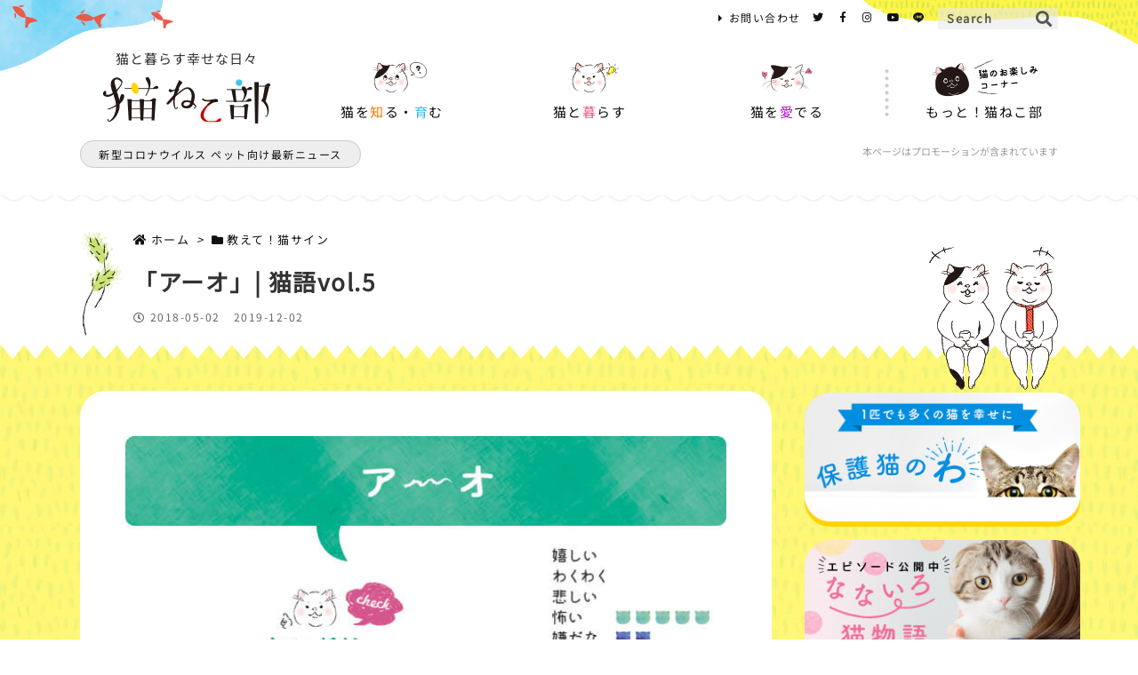

--- FILE ---
content_type: text/html; charset=UTF-8
request_url: https://nekonekobu.jp/sign05/
body_size: 77387
content:
<!DOCTYPE html><html class="no-js" lang="ja" itemscope itemtype="https://schema.org/WebPage"><head prefix="og: http://ogp.me/ns# article: http://ogp.me/ns/article# fb: http://ogp.me/ns/fb#"><meta charset="UTF-8" /><meta http-equiv="X-UA-Compatible" content="IE=edge" /><meta name="viewport" content="width=device-width, initial-scale=1, user-scalable=yes" /> <script data-cfasync="false" data-no-defer="1" data-no-minify="1" data-no-optimize="1">var ewww_webp_supported=!1;function check_webp_feature(A,e){var w;e=void 0!==e?e:function(){},ewww_webp_supported?e(ewww_webp_supported):((w=new Image).onload=function(){ewww_webp_supported=0<w.width&&0<w.height,e&&e(ewww_webp_supported)},w.onerror=function(){e&&e(!1)},w.src="data:image/webp;base64,"+{alpha:"UklGRkoAAABXRUJQVlA4WAoAAAAQAAAAAAAAAAAAQUxQSAwAAAARBxAR/Q9ERP8DAABWUDggGAAAABQBAJ0BKgEAAQAAAP4AAA3AAP7mtQAAAA=="}[A])}check_webp_feature("alpha");</script><script data-cfasync="false" data-no-defer="1" data-no-minify="1" data-no-optimize="1">var Arrive=function(c,w){"use strict";if(c.MutationObserver&&"undefined"!=typeof HTMLElement){var r,a=0,u=(r=HTMLElement.prototype.matches||HTMLElement.prototype.webkitMatchesSelector||HTMLElement.prototype.mozMatchesSelector||HTMLElement.prototype.msMatchesSelector,{matchesSelector:function(e,t){return e instanceof HTMLElement&&r.call(e,t)},addMethod:function(e,t,r){var a=e[t];e[t]=function(){return r.length==arguments.length?r.apply(this,arguments):"function"==typeof a?a.apply(this,arguments):void 0}},callCallbacks:function(e,t){t&&t.options.onceOnly&&1==t.firedElems.length&&(e=[e[0]]);for(var r,a=0;r=e[a];a++)r&&r.callback&&r.callback.call(r.elem,r.elem);t&&t.options.onceOnly&&1==t.firedElems.length&&t.me.unbindEventWithSelectorAndCallback.call(t.target,t.selector,t.callback)},checkChildNodesRecursively:function(e,t,r,a){for(var i,n=0;i=e[n];n++)r(i,t,a)&&a.push({callback:t.callback,elem:i}),0<i.childNodes.length&&u.checkChildNodesRecursively(i.childNodes,t,r,a)},mergeArrays:function(e,t){var r,a={};for(r in e)e.hasOwnProperty(r)&&(a[r]=e[r]);for(r in t)t.hasOwnProperty(r)&&(a[r]=t[r]);return a},toElementsArray:function(e){return e=void 0!==e&&("number"!=typeof e.length||e===c)?[e]:e}}),e=(l.prototype.addEvent=function(e,t,r,a){a={target:e,selector:t,options:r,callback:a,firedElems:[]};return this._beforeAdding&&this._beforeAdding(a),this._eventsBucket.push(a),a},l.prototype.removeEvent=function(e){for(var t,r=this._eventsBucket.length-1;t=this._eventsBucket[r];r--)e(t)&&(this._beforeRemoving&&this._beforeRemoving(t),(t=this._eventsBucket.splice(r,1))&&t.length&&(t[0].callback=null))},l.prototype.beforeAdding=function(e){this._beforeAdding=e},l.prototype.beforeRemoving=function(e){this._beforeRemoving=e},l),t=function(i,n){var o=new e,l=this,s={fireOnAttributesModification:!1};return o.beforeAdding(function(t){var e=t.target;e!==c.document&&e!==c||(e=document.getElementsByTagName("html")[0]);var r=new MutationObserver(function(e){n.call(this,e,t)}),a=i(t.options);r.observe(e,a),t.observer=r,t.me=l}),o.beforeRemoving(function(e){e.observer.disconnect()}),this.bindEvent=function(e,t,r){t=u.mergeArrays(s,t);for(var a=u.toElementsArray(this),i=0;i<a.length;i++)o.addEvent(a[i],e,t,r)},this.unbindEvent=function(){var r=u.toElementsArray(this);o.removeEvent(function(e){for(var t=0;t<r.length;t++)if(this===w||e.target===r[t])return!0;return!1})},this.unbindEventWithSelectorOrCallback=function(r){var a=u.toElementsArray(this),i=r,e="function"==typeof r?function(e){for(var t=0;t<a.length;t++)if((this===w||e.target===a[t])&&e.callback===i)return!0;return!1}:function(e){for(var t=0;t<a.length;t++)if((this===w||e.target===a[t])&&e.selector===r)return!0;return!1};o.removeEvent(e)},this.unbindEventWithSelectorAndCallback=function(r,a){var i=u.toElementsArray(this);o.removeEvent(function(e){for(var t=0;t<i.length;t++)if((this===w||e.target===i[t])&&e.selector===r&&e.callback===a)return!0;return!1})},this},i=new function(){var s={fireOnAttributesModification:!1,onceOnly:!1,existing:!1};function n(e,t,r){return!(!u.matchesSelector(e,t.selector)||(e._id===w&&(e._id=a++),-1!=t.firedElems.indexOf(e._id)))&&(t.firedElems.push(e._id),!0)}var c=(i=new t(function(e){var t={attributes:!1,childList:!0,subtree:!0};return e.fireOnAttributesModification&&(t.attributes=!0),t},function(e,i){e.forEach(function(e){var t=e.addedNodes,r=e.target,a=[];null!==t&&0<t.length?u.checkChildNodesRecursively(t,i,n,a):"attributes"===e.type&&n(r,i)&&a.push({callback:i.callback,elem:r}),u.callCallbacks(a,i)})})).bindEvent;return i.bindEvent=function(e,t,r){t=void 0===r?(r=t,s):u.mergeArrays(s,t);var a=u.toElementsArray(this);if(t.existing){for(var i=[],n=0;n<a.length;n++)for(var o=a[n].querySelectorAll(e),l=0;l<o.length;l++)i.push({callback:r,elem:o[l]});if(t.onceOnly&&i.length)return r.call(i[0].elem,i[0].elem);setTimeout(u.callCallbacks,1,i)}c.call(this,e,t,r)},i},o=new function(){var a={};function i(e,t){return u.matchesSelector(e,t.selector)}var n=(o=new t(function(){return{childList:!0,subtree:!0}},function(e,r){e.forEach(function(e){var t=e.removedNodes,e=[];null!==t&&0<t.length&&u.checkChildNodesRecursively(t,r,i,e),u.callCallbacks(e,r)})})).bindEvent;return o.bindEvent=function(e,t,r){t=void 0===r?(r=t,a):u.mergeArrays(a,t),n.call(this,e,t,r)},o};d(HTMLElement.prototype),d(NodeList.prototype),d(HTMLCollection.prototype),d(HTMLDocument.prototype),d(Window.prototype);var n={};return s(i,n,"unbindAllArrive"),s(o,n,"unbindAllLeave"),n}function l(){this._eventsBucket=[],this._beforeAdding=null,this._beforeRemoving=null}function s(e,t,r){u.addMethod(t,r,e.unbindEvent),u.addMethod(t,r,e.unbindEventWithSelectorOrCallback),u.addMethod(t,r,e.unbindEventWithSelectorAndCallback)}function d(e){e.arrive=i.bindEvent,s(i,e,"unbindArrive"),e.leave=o.bindEvent,s(o,e,"unbindLeave")}}(window,void 0),ewww_webp_supported=!1;function check_webp_feature(e,t){var r;ewww_webp_supported?t(ewww_webp_supported):((r=new Image).onload=function(){ewww_webp_supported=0<r.width&&0<r.height,t(ewww_webp_supported)},r.onerror=function(){t(!1)},r.src="data:image/webp;base64,"+{alpha:"UklGRkoAAABXRUJQVlA4WAoAAAAQAAAAAAAAAAAAQUxQSAwAAAARBxAR/Q9ERP8DAABWUDggGAAAABQBAJ0BKgEAAQAAAP4AAA3AAP7mtQAAAA==",animation:"UklGRlIAAABXRUJQVlA4WAoAAAASAAAAAAAAAAAAQU5JTQYAAAD/////AABBTk1GJgAAAAAAAAAAAAAAAAAAAGQAAABWUDhMDQAAAC8AAAAQBxAREYiI/gcA"}[e])}function ewwwLoadImages(e){if(e){for(var t=document.querySelectorAll(".batch-image img, .image-wrapper a, .ngg-pro-masonry-item a, .ngg-galleria-offscreen-seo-wrapper a"),r=0,a=t.length;r<a;r++)ewwwAttr(t[r],"data-src",t[r].getAttribute("data-webp")),ewwwAttr(t[r],"data-thumbnail",t[r].getAttribute("data-webp-thumbnail"));for(var i=document.querySelectorAll("div.woocommerce-product-gallery__image"),r=0,a=i.length;r<a;r++)ewwwAttr(i[r],"data-thumb",i[r].getAttribute("data-webp-thumb"))}for(var n=document.querySelectorAll("video"),r=0,a=n.length;r<a;r++)ewwwAttr(n[r],"poster",e?n[r].getAttribute("data-poster-webp"):n[r].getAttribute("data-poster-image"));for(var o,l=document.querySelectorAll("img.ewww_webp_lazy_load"),r=0,a=l.length;r<a;r++)e&&(ewwwAttr(l[r],"data-lazy-srcset",l[r].getAttribute("data-lazy-srcset-webp")),ewwwAttr(l[r],"data-srcset",l[r].getAttribute("data-srcset-webp")),ewwwAttr(l[r],"data-lazy-src",l[r].getAttribute("data-lazy-src-webp")),ewwwAttr(l[r],"data-src",l[r].getAttribute("data-src-webp")),ewwwAttr(l[r],"data-orig-file",l[r].getAttribute("data-webp-orig-file")),ewwwAttr(l[r],"data-medium-file",l[r].getAttribute("data-webp-medium-file")),ewwwAttr(l[r],"data-large-file",l[r].getAttribute("data-webp-large-file")),null!=(o=l[r].getAttribute("srcset"))&&!1!==o&&o.includes("R0lGOD")&&ewwwAttr(l[r],"src",l[r].getAttribute("data-lazy-src-webp"))),l[r].className=l[r].className.replace(/\bewww_webp_lazy_load\b/,"");for(var s=document.querySelectorAll(".ewww_webp"),r=0,a=s.length;r<a;r++)e?(ewwwAttr(s[r],"srcset",s[r].getAttribute("data-srcset-webp")),ewwwAttr(s[r],"src",s[r].getAttribute("data-src-webp")),ewwwAttr(s[r],"data-orig-file",s[r].getAttribute("data-webp-orig-file")),ewwwAttr(s[r],"data-medium-file",s[r].getAttribute("data-webp-medium-file")),ewwwAttr(s[r],"data-large-file",s[r].getAttribute("data-webp-large-file")),ewwwAttr(s[r],"data-large_image",s[r].getAttribute("data-webp-large_image")),ewwwAttr(s[r],"data-src",s[r].getAttribute("data-webp-src"))):(ewwwAttr(s[r],"srcset",s[r].getAttribute("data-srcset-img")),ewwwAttr(s[r],"src",s[r].getAttribute("data-src-img"))),s[r].className=s[r].className.replace(/\bewww_webp\b/,"ewww_webp_loaded");window.jQuery&&jQuery.fn.isotope&&jQuery.fn.imagesLoaded&&(jQuery(".fusion-posts-container-infinite").imagesLoaded(function(){jQuery(".fusion-posts-container-infinite").hasClass("isotope")&&jQuery(".fusion-posts-container-infinite").isotope()}),jQuery(".fusion-portfolio:not(.fusion-recent-works) .fusion-portfolio-wrapper").imagesLoaded(function(){jQuery(".fusion-portfolio:not(.fusion-recent-works) .fusion-portfolio-wrapper").isotope()}))}function ewwwWebPInit(e){ewwwLoadImages(e),ewwwNggLoadGalleries(e),document.arrive(".ewww_webp",function(){ewwwLoadImages(e)}),document.arrive(".ewww_webp_lazy_load",function(){ewwwLoadImages(e)}),document.arrive("videos",function(){ewwwLoadImages(e)}),"loading"==document.readyState?document.addEventListener("DOMContentLoaded",ewwwJSONParserInit):("undefined"!=typeof galleries&&ewwwNggParseGalleries(e),ewwwWooParseVariations(e))}function ewwwAttr(e,t,r){null!=r&&!1!==r&&e.setAttribute(t,r)}function ewwwJSONParserInit(){"undefined"!=typeof galleries&&check_webp_feature("alpha",ewwwNggParseGalleries),check_webp_feature("alpha",ewwwWooParseVariations)}function ewwwWooParseVariations(e){if(e)for(var t=document.querySelectorAll("form.variations_form"),r=0,a=t.length;r<a;r++){var i=t[r].getAttribute("data-product_variations"),n=!1;try{for(var o in i=JSON.parse(i))void 0!==i[o]&&void 0!==i[o].image&&(void 0!==i[o].image.src_webp&&(i[o].image.src=i[o].image.src_webp,n=!0),void 0!==i[o].image.srcset_webp&&(i[o].image.srcset=i[o].image.srcset_webp,n=!0),void 0!==i[o].image.full_src_webp&&(i[o].image.full_src=i[o].image.full_src_webp,n=!0),void 0!==i[o].image.gallery_thumbnail_src_webp&&(i[o].image.gallery_thumbnail_src=i[o].image.gallery_thumbnail_src_webp,n=!0),void 0!==i[o].image.thumb_src_webp&&(i[o].image.thumb_src=i[o].image.thumb_src_webp,n=!0));n&&ewwwAttr(t[r],"data-product_variations",JSON.stringify(i))}catch(e){}}}function ewwwNggParseGalleries(e){if(e)for(var t in galleries){var r=galleries[t];galleries[t].images_list=ewwwNggParseImageList(r.images_list)}}function ewwwNggLoadGalleries(e){e&&document.addEventListener("ngg.galleria.themeadded",function(e,t){window.ngg_galleria._create_backup=window.ngg_galleria.create,window.ngg_galleria.create=function(e,t){var r=$(e).data("id");return galleries["gallery_"+r].images_list=ewwwNggParseImageList(galleries["gallery_"+r].images_list),window.ngg_galleria._create_backup(e,t)}})}function ewwwNggParseImageList(e){for(var t in e){var r=e[t];if(void 0!==r["image-webp"]&&(e[t].image=r["image-webp"],delete e[t]["image-webp"]),void 0!==r["thumb-webp"]&&(e[t].thumb=r["thumb-webp"],delete e[t]["thumb-webp"]),void 0!==r.full_image_webp&&(e[t].full_image=r.full_image_webp,delete e[t].full_image_webp),void 0!==r.srcsets)for(var a in r.srcsets)nggSrcset=r.srcsets[a],void 0!==r.srcsets[a+"-webp"]&&(e[t].srcsets[a]=r.srcsets[a+"-webp"],delete e[t].srcsets[a+"-webp"]);if(void 0!==r.full_srcsets)for(var i in r.full_srcsets)nggFSrcset=r.full_srcsets[i],void 0!==r.full_srcsets[i+"-webp"]&&(e[t].full_srcsets[i]=r.full_srcsets[i+"-webp"],delete e[t].full_srcsets[i+"-webp"])}return e}check_webp_feature("alpha",ewwwWebPInit);</script><link media="all" href="https://nekonekobu.jp/wp-content/cache/autoptimize/autoptimize_7d24d9c4d946ba91420d28b241805b9b.php" rel="stylesheet"><title>「アーオ」| 猫語vol.5 | 猫ねこ部</title><meta name='robots' content='max-image-preview:large' /><link rel='dns-prefetch' href='//ajax.googleapis.com' /><link rel='dns-prefetch' href='//use.fontawesome.com' /><link rel="canonical" href="https://nekonekobu.jp/sign05/" /><link rel='shortlink' href='https://nekonekobu.jp/?p=767' /><link rel="pingback" href="https://nekonekobu.jp/xmlrpc.php" /><link rel="author" href="https://nekonekobu.jp/author/" /><link rel="manifest" href="https://nekonekobu.jp/luxe-manifest.json" /><link rel="alternate" type="application/rss+xml" title="猫ねこ部 RSS Feed" href="https://nekonekobu.jp/feed/" /><link rel="alternate" type="application/atom+xml" title="猫ねこ部 Atom Feed" href="https://nekonekobu.jp/feed/atom/" /><link rel="preload" as="font" type="font/woff" href="//nekonekobu.jp/wp-content/themes/nekonekobu/fonts/icomoon/fonts/icomoon.woff" crossorigin /><meta name="description" content="猫が「アーオ」と鳴くときはどんな気持ち？" /><meta name="keywords" content=", 教えて！猫サイン" /><meta name="theme-color" content="#4285f4"><meta name="format-detection" content="telephone=no"><meta property="og:type" content="article" /><meta property="og:url" content="https://nekonekobu.jp/sign05/" /><meta property="og:title" content="「アーオ」| 猫語vol.5 | 猫ねこ部" /><meta property="og:description" content="猫が「アーオ」と鳴くときはどんな気持ち？" /><meta property="og:image" content="https://nekonekobu.jp/wp-content/uploads/2018/05/thumb05.jpg" /><meta property="og:image:width" content="150" /><meta property="og:image:height" content="150" /><meta property="og:site_name" content="猫ねこ部" /><meta property="og:locale" content="ja_JP" /><meta property="article:section" content="教えて！猫サイン" /><meta property="article:published_time" content="2018-05-02T16:15:15Z" /><meta property="article:modified_time" content="2019-12-02T14:10:37Z" /><meta name="twitter:card" content="summary_large_image" /><meta name="twitter:domain" content="nekonekobu.jp" /><style id='luxe-inline-css'>/*! Luxeritas WordPress Theme 3.5.9 - free/libre wordpress platform
 * @copyright Copyright (C) 2015 Thought is free. */ *,*:before,*:after{box-sizing:border-box}@-ms-viewport{width:device-width}a:not([href]):not([tabindex]){color:inherit;text-decoration:none}a:not([href]):not([tabindex]):hover,a:not([href]):not([tabindex]):focus{color:inherit;text-decoration:none}a:not([href]):not([tabindex]):focus{outline:0}h1{font-size:2em;margin:.67em 0}small{font-size:80%}img{border-style:none;vertical-align:middle}hr{box-sizing:content-box;height:0;overflow:visible;margin-top:1rem;margin-bottom:1rem;border:0}pre{margin-top:0;margin-bottom:1rem;overflow:auto;-ms-overflow-style:scrollbar}code,pre{font-family:monospace,monospace;font-size:1em}ul ul,ol ul,ul ol,ol ol{margin-bottom:0}p{margin-top:0;margin-bottom:1rem}button{border-radius:0}button:focus{outline:1px dotted;outline:5px auto -webkit-focus-ring-color}input,button,select,optgroup,textarea{margin:0;font-family:inherit;font-size:inherit;line-height:inherit}button,input{overflow:visible}button,select{text-transform:none}button,html [type=button],[type=reset],[type=submit]{-webkit-appearance:button}button::-moz-focus-inner,[type=button]::-moz-focus-inner,[type=reset]::-moz-focus-inner,[type=submit]::-moz-focus-inner{padding:0;border-style:none}input[type=radio],input[type=checkbox]{box-sizing:border-box;padding:0}[type=number]::-webkit-inner-spin-button,[type=number]::-webkit-outer-spin-button{height:auto}[type=search]{outline-offset:-2px;-webkit-appearance:none}[type=search]::-webkit-search-cancel-button,[type=search]::-webkit-search-decoration{-webkit-appearance:none}textarea{overflow:auto;resize:vertical}label{display:inline-block;margin-bottom:.5rem}h1,h2,h3,h4,h5,h6{margin-top:0;margin-bottom:.5rem;font-family:inherit;font-weight:500;line-height:1.2;color:inherit}.container{width:100%;margin-right:auto;margin-left:auto}@media (min-width:768px){.container{max-width:720px}}@media (min-width:992px){.container{max-width:960px}}@media (min-width:1200px){.container{max-width:1140px}}.col-4,.col-6,.col-12{float:left;position:relative;width:100%;min-height:1px;padding-right:15px;padding-left:15px}.col-12{-webkit-box-flex:0;-ms-flex:0 0 100%;flex:0 0 100%;max-width:100%}.col-6{-webkit-box-flex:0;-ms-flex:0 0 50%;flex:0 0 50%;max-width:50%}.col-4{-webkit-box-flex:0;-ms-flex:0 0 33.333333%;flex:0 0 33.333333%;max-width:33.333333%}.clearfix:after{display:block;clear:both;content:""}.pagination{display:-webkit-box;display:-ms-flexbox;display:flex;padding-left:0;list-style:none;border-radius:.25rem}table{border-collapse:collapse}caption{padding-top:.75rem;padding-bottom:.75rem;color:#6c757d;text-align:left;caption-side:bottom}th{text-align:left}.fa,.fas,.far,.fal,.fab{-moz-osx-font-smoothing:grayscale;-webkit-font-smoothing:antialiased;display:inline-block;font-style:normal;font-variant:normal;text-rendering:auto;line-height:1}.fa-fw{text-align:center;width:1.25em}.fa-pull-left{float:left}.fa-pull-right{float:right}.fa.fa-pull-left,.fas.fa-pull-left,.far.fa-pull-left,.fal.fa-pull-left,.fab.fa-pull-left{margin-right:.3em}.fa.fa-pull-right,.fas.fa-pull-right,.far.fa-pull-right,.fal.fa-pull-right,.fab.fa-pull-right{margin-left:.3em}.fa-spin{-webkit-animation:fa-spin 2s infinite linear;animation:fa-spin 2s infinite linear}@-webkit-keyframes fa-spin{0%{-webkit-transform:rotate(0deg);transform:rotate(0deg)}100%{-webkit-transform:rotate(360deg);transform:rotate(360deg)}}@keyframes fa-spin{0%{-webkit-transform:rotate(0deg);transform:rotate(0deg)}100%{-webkit-transform:rotate(360deg);transform:rotate(360deg)}}.fa-rotate-180{-ms-filter:'progid:DXImageTransform.Microsoft.BasicImage(rotation=2)';-webkit-transform:rotate(180deg);transform:rotate(180deg)}.fa-angle-double-left:before{content:'\f100'}.fa-angle-double-right:before{content:'\f101'}.fa-angle-double-up:before{content:'\f102'}.fa-arrow-circle-up:before{content:'\f0aa'}.fa-arrow-left:before{content:'\f060'}.fa-arrow-right:before{content:'\f061'}.fa-arrow-up:before{content:'\f062'}.fa-bars:before{content:'\f0c9'}.fa-calendar-alt:before{content:'\f073'}.fa-caret-right:before{content:'\f0da'}.fa-caret-square-up:before{content:'\f151'}.fa-caret-up:before{content:'\f0d8'}.fa-chevron-circle-up:before{content:'\f139'}.fa-chevron-up:before{content:'\f077'}.fa-clock:before{content:'\f017'}.fa-comment:before{content:'\f075'}.fa-comments:before{content:'\f086'}.fa-exchange-alt:before{content:'\f362'}.fa-exclamation-triangle:before{content:'\f071'}.fa-external-link-square-alt:before{content:'\f360'}.fa-facebook-f:before{content:'\f39e'}.fa-file:before{content:'\f15b'}.fa-file-alt:before{content:'\f15c'}.fa-folder:before{content:'\f07b'}.fa-folder-open:before{content:'\f07c'}.fa-get-pocket:before{content:'\f265'}.fa-google-plus-g:before{content:'\f0d5'}.fa-home:before{content:'\f015'}.fa-id-card:before{content:'\f2c2'}.fa-instagram:before{content:'\f16d'}.fa-linkedin-in:before{content:'\f0e1'}.fa-list:before{content:'\f03a'}.fa-minus-square:before{content:'\f146'}.fa-pencil-alt:before{content:'\f303'}.fa-pinterest-p:before{content:'\f231'}.fa-plus-square:before{content:'\f0fe'}.fa-redo-alt:before{content:'\f2f9'}.fa-reply-all:before{content:'\f122'}.fa-rss:before{content:'\f09e'}.fa-search:before{content:'\f002'}.fa-smile:before{content:'\f118'}.fa-spinner:before{content:'\f110'}.fa-sync-alt:before{content:'\f2f1'}.fa-tag:before{content:'\f02b'}.fa-tags:before{content:'\f02c'}.fa-th-list:before{content:'\f00b'}.fa-times:before{content:'\f00d'}.fa-twitter:before{content:'\f099'}.fa-youtube:before{content:'\f167'}@font-face{font-family:'Font Awesome 5 Brands';font-style:normal;font-weight:400;font-display:swap;src:url('//use.fontawesome.com/releases/v5.5.0/webfonts/fa-brands-400.eot');src:url('//use.fontawesome.com/releases/v5.5.0/webfonts/fa-brands-400.eot') format('embedded-opentype'),url('//use.fontawesome.com/releases/v5.5.0/webfonts/fa-brands-400.woff2') format('woff2'),url('//use.fontawesome.com/releases/v5.5.0/webfonts/fa-brands-400.woff') format('woff'),url('//use.fontawesome.com/releases/v5.5.0/webfonts/fa-brands-400.ttf') format('truetype'),url('//use.fontawesome.com/releases/v5.5.0/webfonts/fa-brands-400.svg#fontawesome') format('svg')}.fab{font-family:'Font Awesome 5 Brands'}@font-face{font-family:'Font Awesome 5 Free';font-style:normal;font-weight:400;font-display:swap;src:url('//use.fontawesome.com/releases/v5.5.0/webfonts/fa-regular-400.eot');src:url('//use.fontawesome.com/releases/v5.5.0/webfonts/fa-regular-400.eot') format('embedded-opentype'),url('//use.fontawesome.com/releases/v5.5.0/webfonts/fa-regular-400.woff2') format('woff2'),url('//use.fontawesome.com/releases/v5.5.0/webfonts/fa-regular-400.woff') format('woff'),url('//use.fontawesome.com/releases/v5.5.0/webfonts/fa-regular-400.ttf') format('truetype'),url('//use.fontawesome.com/releases/v5.5.0/webfonts/fa-regular-400.svg#fontawesome') format('svg')}.far{font-family:'Font Awesome 5 Free';font-weight:400}@font-face{font-family:'Font Awesome 5 Free';font-style:normal;font-weight:900;font-display:swap;src:url('//use.fontawesome.com/releases/v5.5.0/webfonts/fa-solid-900.eot');src:url('//use.fontawesome.com/releases/v5.5.0/webfonts/fa-solid-900.eot') format('embedded-opentype'),url('//use.fontawesome.com/releases/v5.5.0/webfonts/fa-solid-900.woff2') format('woff2'),url('//use.fontawesome.com/releases/v5.5.0/webfonts/fa-solid-900.woff') format('woff'),url('//use.fontawesome.com/releases/v5.5.0/webfonts/fa-solid-900.ttf') format('truetype'),url('//use.fontawesome.com/releases/v5.5.0/webfonts/fa-solid-900.svg#fontawesome') format('svg')}.fa,.fas{font-family:'Font Awesome 5 Free';font-weight:900}@font-face{font-family:'icomoon';src:url('/wp-content/themes/nekonekobu/fonts/icomoon/fonts/icomoon.eot');src:url('/wp-content/themes/nekonekobu/fonts/icomoon/fonts/icomoon.eot') format('embedded-opentype'),url('/wp-content/themes/nekonekobu/fonts/icomoon/fonts/icomoon.woff') format('woff'),url('/wp-content/themes/nekonekobu/fonts/icomoon/fonts/icomoon.ttf') format('truetype'),url('/wp-content/themes/nekonekobu/fonts/icomoon/fonts/icomoon.svg') format('svg');font-weight:400;font-style:normal;font-display:swap}[class^=ico-],[class*=" ico-"]{font-family:'icomoon' !important;speak:none;font-style:normal;font-weight:400;font-variant:normal;text-transform:none;line-height:1;-webkit-font-smoothing:antialiased;-moz-osx-font-smoothing:grayscale}.ico-feedly:before{content:"\e600"}.ico-feedly-o:before{content:"\e601"}.ico-feedly-square:before{content:"\e602"}.ico-line:before{content:"\e700"}.ico-line-square:before{content:"\e701"}body{background:url(https://nekonekobu.jp/wp-content/themes/nekonekobu/img/head_img_pc01.jpg) no-repeat left top,url(https://nekonekobu.jp/wp-content/themes/nekonekobu/img/head_img_pc02.jpg) no-repeat right top!important}.container{padding:0!important;max-width:100%;width:100%}*{margin:0;padding:0;letter-spacing:1.5px}iframe{border:0;padding:0;margin:0}em{font-style:normal!important;font-weight:700}a:hover,.term img,a:hover,.term img:hover{transition:opacity .3s,transform .5s}a:hover img{opacity:.8}hr{border-top:1px dotted #999}img,video,object,canvas,svg{max-width:100%;height:auto;box-sizing:content-box}.no-js img.lazy{display:none!important}pre,ul,ol{margin:0 0 1.6em}pre{margin-bottom:30px}.wp-block-quote{display:block;position:relative;overflow:hidden;margin:1.6em 5px;padding:25px;font-size:14px;font-size:1.4rem;background:#fdfdfd;border:0;border-radius:6px;box-shadow:0 5px 5px 0 rgba(18,63,82,.035),0 0 0 1px rgba(176,181,193,.2)}.wp-block-quote cite{display:block;text-align:right;font-family:serif;font-size:.9em;font-style:oblique}.wp-block-quote:not(.is-large):not(.is-style-large){border:0}blockquote ol:first-child,blockquote p:first-child,blockquote ul:first-child{margin-top:5px}blockquote ol:last-child,blockquote p:last-child,blockquote ul:last-child{margin-bottom:5px}[type=submit],[type=text],[type=email],.reply a{display:inline;line-height:1;vertical-align:middle;padding:12px 12px 11px;max-width:100%}.reply a,[type=submit],div[class$=-w] ul[class*=sns] li a,.widget_categories select,.widget_archive select{color:#333;font-weight:400;background:#fff;border:1px solid #ddd}div[class$=-w] ul[class*=sns] li a{color:#666;background:#fbfbfb;border:1px solid #ccc}option,textarea,[type=text],[type=email],[type=search]{color:inherit;background:#fff;border:1px solid #ddd}[type=search]{-webkit-appearance:none;outline-offset:-2px;line-height:1;border-radius:0}[type=search]::-webkit-search-cancel-button,[type=search]::-webkit-search-decoration{display:none}textarea{padding:8px;max-width:100%}.cboth{clear:both}.bold{font-weight:700}.pc{display:block}.sp{display:none}.cmn_inner{width:1100px;margin:0 auto}.blogcard{margin:3em auto 2em auto!important}.blogcard-href{border:#ff9000 3px solid!important;background:#fffdd7!important;position:relative}.blogcard-href:hover{text-decoration:none!important;opacity:.8}.blogcard_copy{position:absolute;top:-15px;font-size:18px;background:#ff9000;padding:3px 20px;line-height:20px;border-radius:30px;display:inline-block;color:#fff}.campaign01{margin-bottom:1.6em;text-align:center}.banner_noble{margin:50px auto;text-align:center;width:500px;border:1px #ccc solid}.wp-caption{margin-bottom:1.6em;max-width:100%}.wp-caption img[class*=wp-image-]{display:block;margin:0}.post .wp-caption-text,.post .wp-caption-dd{font-size:12px;font-size:1.2rem;line-height:1.5;margin:0;padding:.5em 0}.sticky .posted-on{display:none}.bypostauthor>article .fn:after{content:"";position:relative}.screen-reader-text{clip:rect(1px,1px,1px,1px);height:1px;overflow:hidden;position:absolute !important;width:1px}strong{font-weight:700}em{font-style:italic}.alignleft{display:inline;float:left}.alignright{display:inline;float:right}.aligncenter{display:block;margin-right:auto;margin-left:auto}blockquote.alignleft,.wp-caption.alignleft,img.alignleft{margin:.4em 1.6em 1.6em 0}blockquote.alignright,.wp-caption.alignright,img.alignright{margin:.4em 0 1.6em 1.6em}blockquote.aligncenter,.wp-caption.aligncenter,img.aligncenter{clear:both;margin-top:.4em;margin-bottom:1.6em}.wp-caption.alignleft,.wp-caption.alignright,.wp-caption.aligncenter{margin-bottom:1.2em}img[class*=wp-image-],img[class*=attachment-]{max-width:100%;height:auto}.gallery-item{display:inline-block;text-align:left;vertical-align:top;margin:0 0 1.5em;padding:0 1em 0 0;width:50%}.gallery-columns-1 .gallery-item{width:100%}.gallery-columns-2 .gallery-item{max-width:50%}@media screen and (min-width:30em){.gallery-item{max-width:25%}.gallery-columns-1 .gallery-item{max-width:100%}.gallery-columns-2 .gallery-item{max-width:50%}.gallery-columns-3 .gallery-item{max-width:33.33%}.gallery-columns-4 .gallery-item{max-width:25%}}.gallery-caption{display:block;font-size:12px;font-size:1.2rem;line-height:1.5;padding:.5em 0}.wp-block-image{margin:0 0 1.6em}input.wpcf7-file{cursor:pointer}#head-in{padding-top:25px;background:none!important;display:-webkit-box;display:-ms-flexbox;display:flex;-ms-align-items:center;align-items:center;width:1100px;margin:10px auto 20px auto}.band{position:absolute;top:0;left:0;right:0}div[id*=head-band]{margin:auto;line-height:28px;overflow:hidden;background:0 0;width:1100px;padding:7px 0 0}.band-menu{position:relative;margin:auto}.band-menu ul{font-size:1px;margin:0 -5px 0 0;position:absolute;right:10px;list-style:none}.band-menu li{display:inline-block;vertical-align:middle;font-size:12px;font-size:1.2rem;margin:0 3px;line-height:1}.band-menu li a{color:#111;text-decoration:none}.band-menu li a:hover{color:#34b9f3}.band-menu .menu-item a:before{display:inline;margin:5px;line-height:1;font-family:'Font Awesome 5 Free';content:"\f0da";font-weight:900}div[id*=head-band] .snsf{display:block;min-width:28px;height:20px;margin:-2px -6px 0 0;text-align:center}div[id*=head-band] .snsf a{display:block;height:100%;width:100%;text-decoration:none;letter-spacing:0;font-family:Verdana,Arial,Helvetica,Roboto;padding:4px;border-radius:2px}#sitename{display:inline-block;max-width:100%;margin:0 auto 12px auto;font-size:28px;font-size:2.8rem;line-height:1.4;width:220px;text-align:center}#sitename a{color:inherit;text-decoration:none}.desc{line-height:1.4;text-align:center;letter-spacing:1px}.desc_sp{display:none}.info{padding:20px 10px;overflow:hidden}.logo,.logo-up{margin:15px auto -10px auto;text-align:center}.logo-up{margin:15px auto 0 auto}#header .head-cover{margin:auto}#header #gnavi,#foot-in{margin:auto}.corona_band{width:1100px;margin:-30px auto 30px auto;display:flex;justify-content:space-between}.corona_band p{color:#999;font-size:11px;letter-spacing:0}.corona_btn a{margin:0 auto;font-size:12px;border-radius:30px;border:1px solid #ccc;padding:6px 20px;background:#eee}#nav{margin:0;padding:0;position:relative;z-index:20}#nav,#gnavi ul,#gnavi li a,.mobile-nav{color:#111;background:0 0}#gnavi .mobile-nav{display:none}#gnavi .nav-menu{display:block}#gnavi ul{margin:0;text-indent:0;white-space:nowrap;display:-webkit-box;display:-ms-flexbox;display:flex;-ms-justify-content:space-around;justify-content:space-around;width:900px;background:url(https://nekonekobu.jp/wp-content/uploads/2018/04/header_line.jpg) no-repeat right 230px center}#gnavi li,#gnavi li a{display:block;text-decoration:none;text-align:center;width:210px}#gnavi li{position:relative;list-style-type:none}#gnavi li:hover>a,#gnavi li:hover>a>span,div.mobile-nav:hover,ul.mobile-nav li:hover{background:#fff447;border-radius:20px}#gnavi li ul{display:none}#gnavi .current-menu-item>a,#gnavi .current-menu-ancestor>a,#gnavi .current_page_item>a,#gnavi .current_page_ancestor>a{background:none repeat scroll 0 0 #fff447;position:relative;border-radius:20px}#gnavi .current-menu-item>a:before,#gnavi .current-menu-ancestor>a:before,#gnavi .current_page_item>a:before,#gnavi .current_page_ancestor>a:before{content:"";position:absolute;top:100%;left:50%;margin-left:-10px;border:10px solid transparent;border-top:10px solid #fff447}@media (min-width:992px){#gnavi ul{display:-webkit-box;display:-ms-flexbox;display:flex;-ms-flex-wrap:wrap;flex-wrap:wrap}#gnavi li{-webkit-box-flex:0 0 auto;-ms-flex:0 0 auto;flex:0 0 auto;min-width:1px;background:#09f;letter-spacing:2px}#gnavi div>ul>li{background:0 0}#gnavi li span{display:block;padding-bottom:5px}#gnavi li span.orange{color:#ff7800;display:inline-block}#gnavi li span.blue{color:#34b9f3;display:inline-block}#gnavi li span.pink{color:#f35f90;display:inline-block}#gnavi li span.violet{color:#ad17c3;display:inline-block}#gnavi div>ul>li>a>span{transition:.4s;border-bottom:0;padding:16px 18px}#gnavi li>ul{display:none;margin:0;padding:1px 0 0;border-right:1px solid #ddd;border-left:1px solid #ddd;background:0 0;position:absolute;top:100%;z-index:1}#gnavi li li{width:100%;min-width:160px}#gnavi li li span{border-bottom:1px solid #ddd;font-size:13px;font-size:1.3rem;padding:10px 15px;width:100%;text-align:left}#gnavi li li ul{padding:0;border-top:1px solid #ddd;overflow:hidden;top:-1px;left:100%}#gnavi ul ul>li[class*=children]>a>span:after{font-family:'Font Awesome 5 Free';content:"\f0da";font-weight:900;position:absolute;right:6px}}#primary{background:url(https://nekonekobu.jp/img/cmn_inner_bg_repeat.png) repeat-x left top -1px,url(https://nekonekobu.jp/img/cmn_inner_bg01.jpg) repeat left top}#section,.grid{margin:0 0 20px}.grid{padding:45px 68px;background:#fff;border:1px solid #ddd}#breadcrumb{margin:10px 0;padding:10px}#breadcrumb,#breadcrumb a{color:#111;text-decoration:none}#breadcrumb a:hover{text-decoration:underline}#breadcrumb h1,#breadcrumb li{display:inline;list-style-type:none;font-size:13px;font-size:1.3rem}#breadcrumb i{margin-right:3px}#breadcrumb i.arrow{margin:0 8px}.n_main{margin:0 auto;text-align:center;padding:0 0 20px;background:url(https://nekonekobu.jp/wp-content/uploads/2019/11/n_top_main_repeat.png) repeat-x left top,url(https://nekonekobu.jp/wp-content/uploads/2019/11/n_top_bg_btm.png) repeat-x left bottom,url(https://nekonekobu.jp/wp-content/uploads/2019/11/n_top_main_bg.jpg) repeat left top}.n_main .n_main_top{display:-webkit-box;display:-ms-flexbox;display:flex!important;-ms-justify-content:space-between;justify-content:space-between;padding:36px 0 30px;align-items:flex-end;position:relative}.n_main .fukidashi02{position:absolute;z-index:999;left:-45px;bottom:10%}.n_main .fukidashi_slide{position:absolute;z-index:999;left:800px;bottom:0}.n_main .fukidashi{position:absolute;z-index:999;left:-45px;top:30%}.n_main .n_main_right{width:270px}.n_main .n_main_right02{width:270px;position:relative;top:-20px}.n_main_left img{filter:drop-shadow(0 0 4px #dcd745)}.n_main_right img{filter:drop-shadow(0 0 4px #dcd745)}.n_main .n_main_bottom{display:-webkit-box;display:-ms-flexbox;display:flex;-ms-justify-content:space-between;justify-content:space-between;padding:0 0 50px}.n_main .n_main_bottom .n_main_bn{background:url(https://nekonekobu.jp/wp-content/uploads/2019/11/n_top_main_feature_bg.png) no-repeat left top;width:816px}.n_main .n_main_bottom ul{width:605px;display:-webkit-box;display:-ms-flexbox;display:flex;-ms-justify-content:space-between;justify-content:space-between;padding:41px 0 0;text-align:center;margin:0 auto}.n_main .n_main_bottom ul li{list-style:none;width:23%}.n_main .n_main_bottom p img{filter:drop-shadow(0 0 4px #dcd745)}.n_main ul.n_ornament{position:relative}.n_main ul.n_ornament li{position:absolute;list-style:none}.n_main ul.n_ornament li:nth-of-type(1){left:40px;bottom:0}.n_main ul.n_ornament li:nth-of-type(2){left:125px;bottom:-20px}.n_main ul.n_ornament li:nth-of-type(3){right:0;bottom:-20px}.n_main_top .slick_holiday_pc{width:800px;height:433px}.n_main_top .slick_holiday_pc .slick-dots{bottom:-30px}.n_main_top .slick_holiday_pc .slick-next{right:20px}.n_main_top .slick_holiday_pc .slick-prev{left:20px;z-index:99}.n_main_top .slick_holiday_sp{display:none}.n_main .normal_main{margin:0 auto;text-align:center;padding:50px 0}.n_main .normal_main img{margin:0 auto;text-align:center}.n_main .slick_main{margin:0 auto;text-align:center;padding:50px 0}.n_main .slick_main img{margin:0 auto;text-align:center}.n_main .slick_main .slick-prev:before,.n_main .slick_main .slick-next:before{display:none}.n_main .slick_main .slick-dots{bottom:60px}.n_main .slick_main .slick-prev{z-index:999;width:76px;height:76px;left:40px!important;background:url(https://nekonekobu.jp/wp-content/uploads/2020/02/top_main_arrow_l.png) no-repeat center top;filter:drop-shadow(0 0 3px #ccc)}.n_main .slick_main .slick-prev:hover,.n_main .slick_main .slick-prev:focus{color:transparent;outline:none;background:url(https://nekonekobu.jp/wp-content/uploads/2020/02/top_main_arrow_l.png) no-repeat center top}.n_main .slick_main .slick-next{z-index:999;width:76px;height:76px;background:url(https://nekonekobu.jp/wp-content/uploads/2020/02/top_main_arrow_r.png) no-repeat center top;filter:drop-shadow(0 0 3px #ccc);right:40px!important}.n_main .slick_main .slick-next:hover,.n_main .slick_main .slick-next:focus{color:transparent;outline:none;background:url(https://nekonekobu.jp/wp-content/uploads/2020/02/top_main_arrow_r.png) no-repeat center top}.n_main .slick_main .sp{display:none}.n_main .n_main_bottom02 .n_main_bn{background:url(https://nekonekobu.jp/wp-content/uploads/2019/11/n_top_main_feature_bg.png) no-repeat left top;width:816px;text-align:center;margin:0 auto 50px auto}.n_main .n_main_bottom02 ul{width:605px;display:-webkit-box;display:-ms-flexbox;display:flex;-ms-justify-content:space-between;justify-content:space-between;padding:41px 0 0;text-align:center;margin:0 auto}.n_main .n_main_bottom02 ul li{list-style:none;width:23%}.n_main .feature_pc{margin:0 auto 30px auto;padding:35px 0;background:url(https://nekonekobu.jp/wp-content/uploads/2021/04/n_top_bg_btm.png) repeat-x left top,url(https://nekonekobu.jp/wp-content/uploads/2021/04/n_top_bg_btm-1.png) repeat-x left bottom #fff;position:relative;text-align:left}.n_main .feature_pc .cmn_inner{position:relative}.n_main .feature_pc .feature_ico{position:absolute;top:-50px;left:0}.n_main .feature_pc a{display:flex;align-items:center;color:#000}.n_main .feature_pc a:hover{opacity:.8}.n_main .feature_pc .feature_left{display:flex;align-items:center;border-left:#999 solid 1px;padding-left:40px}.n_main .feature_pc .feature_left div{margin-right:30px}.n_main .feature_pc .feature_right p{color:#f85f91;font-weight:700;font-size:20px;line-height:1.5}.n_main .feature_pc .feature_right dl{display:flex;align-items:center;margin-top:10px}.n_main .feature_pc .feature_right dd{font-size:13px;font-weight:700;margin-left:10px}.n_main .feature_pc h3{font-weight:700;font-size:20px;padding-right:40px}.n_main .feature_pc h3{font-weight:700;font-size:20px}.n_main .ranking_bn{padding:0 0 40px}.n_main .feature_sp{display:none}.main_hogoneko_contents{margin:60px auto 0 auto;text-align:center;padding:0 0 20px;background:url(https://nekonekobu.jp/wp-content/uploads/2019/11/n_top_hogoneko_bg.jpg) no-repeat center top #e6e6e6}.main_hogoneko_contents .hogoneko_ribbon{position:relative;top:-20px}.main_hogoneko_contents .hogoneko_btn{padding:200px 0 7px 62px;text-align:left}.main_hogoneko_contents .hogoneko_btn img{filter:drop-shadow(0 0 4px #bfbfbf)}.main_pickup_contents{margin:50px auto 0 auto}.main_pickup_contents ul{display:-webkit-box;display:-ms-flexbox;display:flex;-ms-justify-content:space-between;justify-content:space-between}.main_pickup_contents ul em{margin:20px auto 0 auto;display:block}.main_pickup_contents ul li{list-style:none;width:48%}.main_pickup_contents a{display:block;line-height:22px;color:#111}.main_pickup_contents a:hover{text-decoration:underline;color:#111}.main_pickup_contents h3{margin:0 auto 20px auto}.main_visual_pc{margin:0 auto;text-align:center;padding:0 0 20px;background:url(https://nekonekobu.jp/wp-content/themes/nekonekobu/img/back_main.jpg) no-repeat center top}.main_visual_pc .slick-prev:before,.main_visual_pc .slick-next:before{display:none}.main_visual_pc .slick-prev{z-index:999;width:76px;height:76px;left:40px!important;background:url(https://nekonekobu.jp/wp-content/themes/nekonekobu/slick/controls_l.png) no-repeat center top}.main_visual_pc .slick-prev:hover,.main_visual_pc .slick-prev:focus{color:transparent;outline:none;background:url(https://nekonekobu.jp/wp-content/themes/nekonekobu/slick/controls_l.png) no-repeat center top}.main_visual_pc .slick-next{z-index:999;width:76px;height:76px;background:url(https://nekonekobu.jp/wp-content/themes/nekonekobu/slick/controls_r.png) no-repeat center top;right:40px!important}.main_visual_pc .slick-next:hover,.main_visual_pc .slick-next:focus{color:transparent;outline:none;background:url(https://nekonekobu.jp/wp-content/themes/nekonekobu/slick/controls_r.png) no-repeat center top}.main_visual_pc img{text-align:center;margin:0 auto}.main_visual_sp{display:none!important}.main_special_contents{margin:60px auto 0 auto;width:100%;text-align:center;background:url(https://nekonekobu.jp/wp-content/themes/nekonekobu/img/cmn_inner_bg_repeat.png) repeat-x top left,url(https://nekonekobu.jp/wp-content/themes/nekonekobu/img/top_mainconts_bg.jpg) repeat;position:relative;padding:0 0 30px}.main_special_contents ul.ornament{position:relative}.main_special_contents ul.ornament li{position:absolute;list-style:none}.main_special_contents ul.ornament li:nth-of-type(1){left:40px;top:-50px}.main_special_contents ul.ornament li:nth-of-type(2){left:125px;top:-10px}.main_special_contents ul.ornament li:nth-of-type(3){right:0;top:-50px}.main_special_contents h2{padding:46px 0 32px}.main_special_contents h2 strong{font-size:26px;font-weight:700;display:block;padding-top:20px;letter-spacing:7px}.main_special_contents ul.feature_major_pc{display:-webkit-box;display:-ms-flexbox;display:flex;-ms-justify-content:space-between;justify-content:space-between}.main_special_contents ul.feature_major_pc li{list-style:none}.main_special_contents ul.feature_major_pc li:nth-of-type(1),.main_special_contents ul.feature_major_pc li:nth-of-type(3){padding-top:60px}.main_special_contents ul.feature_major_sp{display:none}.main_special_contents ul.feature_small{display:-webkit-box;display:-ms-flexbox;display:flex;-ms-justify-content:space-between;justify-content:space-between;position:absolute;width:1100px}.main_special_contents .slick_carousel_pc{margin:0 auto;padding-left:20px}.main_special_contents .slick_carousel_pc li{list-style:none}.main_recruiting{background:#f35f90;padding:23px 0 0;margin:0 auto;text-align:center;width:100%}.main_new_contents{margin:60px auto 0 auto}.main_new_contents h3{margin:0 auto 20px auto}.main_new_contents .list{display:-webkit-box;display:-ms-flexbox;display:flex;flex-wrap:wrap}.main_new_contents .list div{width:245px;margin-right:40px;margin-bottom:30px;position:relative}.main_new_contents .list div:nth-of-type(5) p.icon,.main_new_contents .list div:nth-of-type(6) p.icon,.main_new_contents .list div:nth-of-type(7) p.icon,.main_new_contents .list div:nth-of-type(8) p.icon{display:none}.main_new_contents .list div p.icon{position:absolute;margin:0;top:12px;left:-5px}.main_new_contents .list div p.icon img{border-radius:0}.main_new_contents .list div img{border-radius:15px}.main_new_contents .list div ul{margin:10px 0 5px;padding:0}.main_new_contents .list div li:nth-child(even){display:none!important}.main_new_contents .list div li{margin:0;list-style:none;font-size:12px;border-radius:30px;display:inline-block}.main_new_contents .list div li a{color:#41b8ea}.main_new_contents .list div p{color:#666;font-size:12px;margin:7px 0 0}.main_new_contents .list div:nth-of-type(4),.main_new_contents .list div:nth-of-type(8){margin-right:0}.main_new_contents .list div a{display:block;line-height:22px;color:#111}.main_new_contents .list div a:hover{text-decoration:underline}.main_article_contents{margin:40px auto 0 auto;text-align:center}.main_article_contents h2{padding:46px 0 32px}.main_article_contents h2 strong{font-size:26px;font-weight:700;display:block;padding-top:20px;letter-spacing:7px}.main_article_contents ul{margin:0;padding:0;display:-webkit-box;display:-ms-flexbox;display:flex;-ms-justify-content:space-between;justify-content:space-between}.main_article_contents li{margin:0;width:49%;padding:0;list-style:none;position:relative;font-size:18px;letter-spacing:4px;border-radius:15px;background:#63c7f1;padding:25px 0;color:#fff}.main_article_contents li.current{border:#ffd200 solid 3px;background:#fff;color:#111}.main_article_contents li.current:before{content:"";position:absolute;bottom:-24px;left:50%;margin-left:-15px;border:12px solid transparent;border-top:12px solid #fff;z-index:2}.main_article_contents li.current:after{content:"";position:absolute;bottom:-30px;left:50%;margin-left:-17px;border:14px solid transparent;border-top:14px solid #ffd200;z-index:1}.main_article_contents .articles{margin:40px 0 0;padding:0;display:-webkit-box;display:-ms-flexbox;display:flex;-ms-justify-content:space-between;justify-content:space-between}.main_article_contents .articles .article_title a{font-size:17px;letter-spacing:6px;border-radius:15px;background:#fff447;display:block;color:#111;font-weight:700;position:relative;padding:15px 0}.main_article_contents .articles .article_title a .more{position:absolute;right:20px; top:50%;bottom:33%}.main_article_contents .articles .article_title a:hover{opacity:.7}.main_article_contents .articles .article_title .orange{font-size:23px;color:#ff7800}.main_article_contents .articles .article_title .blue{font-size:23px;color:#34b9f3}.main_article_contents .articles .article_title .pink{font-size:23px;color:#f35f90}.main_article_contents .articles .article_title .purple{font-size:23px;color:#ad17c3}.main_article_contents .articles .article_posts{margin:30px 0 0}.main_article_contents .articles .article_posts dl{text-align:left;display:-webkit-box;display:-ms-flexbox;display:flex;-ms-align-items:center;align-items:center;line-height:24px;padding:15px 0}.main_article_contents .articles .article_posts dl{border-top:#c5c5c5 1px solid}.main_article_contents .articles .article_posts dl.last{border-bottom:#c5c5c5 1px solid}.main_article_contents .articles .article_posts dt{margin-right:15px}.main_article_contents .articles .article_posts dt img{border-radius:20px;min-width:80px}.main_article_contents .articles .article_knowledge .article_title{background:url(https://nekonekobu.jp/wp-content/themes/nekonekobu/img/top_article_ico01.jpg) no-repeat center center}.main_article_contents .articles .article_life .article_title{background:url(https://nekonekobu.jp/wp-content/themes/nekonekobu/img/top_article_ico02.jpg) no-repeat center center}.main_article_contents .articles .article_fun .article_title{background:url(https://nekonekobu.jp/wp-content/themes/nekonekobu/img/top_article_ico03.jpg) no-repeat center center}.main_article_contents .articles .article_knowledge,.main_article_contents .articles .article_life,.main_article_contents .articles .article_fun{width:31%}.main_article_contents .articles .article_title p{padding:100px 0 0;font-size:13px;line-height:21px}.top_nekocoffee{margin:120px auto 0 auto;background:url(https://nekonekobu.jp/wp-content/themes/nekonekobu/img/cmn_inner_bg_repeat.png) repeat-x top left #beebfe;text-align:center}.top_nekocoffee .nekocoffee_inner{background:url(https://nekonekobu.jp/wp-content/uploads/2019/10/top_nekocoffee_illust.png) no-repeat bottom center;height:658px;width:1200px;margin:0 auto;position:relative}.top_nekocoffee h2{padding:46px 0 32px}.top_nekocoffee h2 strong{font-size:26px;font-weight:700;display:block;padding-top:20px;letter-spacing:7px}.top_nekocoffee .illust{display:none}.top_nekocoffee.sp{display:none}.top_nekocoffee .fukidashi{position:absolute;top:200px;left:150px}.top_nekocoffee ul{font-size:12px;display:flex;flex-flow:row wrap;justify-content:space-between;vertical-align:top;margin:0;padding:0;width:105px}.top_nekocoffee a{text-decoration:none}.top_nekocoffee li{list-style:none;border-radius:3px;-webkit-border-radius:3px;-moz-border-radius:3px;background:#fca600;margin-bottom:3px;font-weight:700;padding:1px;text-align:center;color:#fff;font-size:12px!important;line-height:18px!important;width:50px}.top_nekocoffee .tohoku{position:absolute;top:215px;right:76px}.top_nekocoffee .kanto{position:absolute;top:372px;right:174px}.top_nekocoffee .koshinetsu{position:absolute;top:238px;right:406px}.top_nekocoffee .kansai{position:absolute;top:513px;right:300px}.top_nekocoffee .chugoku{position:absolute;top:345px;right:556px}.top_nekocoffee .shikoku{position:absolute;top:584px;right:470px}.top_nekocoffee .kyushu{position:absolute;top:514px;left:378px}div.whatsnew{margin:120px auto 0 auto!important;padding:0;display:-webkit-box;display:-ms-flexbox;display:flex}div.whatsnew h2{margin:0 auto 0 auto;padding:10px 0 20px 13px;font-size:28px!important;letter-spacing:8px}div.whatsnew a{color:#111}div.whatsnew a:hover{background:none!important;text-decoration:none;box-shadow:none;color:#1fa6e1}div.whatsnew dl{border-bottom:1px solid #ccc!important;padding:30px 0!important}div.whatsnew .whatsnew_title{width:25%}div.whatsnew .whatsnew_news{width:75%}.main_fun_contents{margin:0 auto 0 auto;padding:0 0 60px;text-align:center;background:url(https://nekonekobu.jp/wp-content/themes/nekonekobu/img/top_morefun_bg_flag.png) repeat-x,url(https://nekonekobu.jp/wp-content/themes/nekonekobu/img/top_morefun_bg.jpg)}.main_fun_contents h2{padding:60px 0 20px}.main_fun_contents h2 strong{font-size:26px;font-weight:700;display:block;padding-top:20px;letter-spacing:7px}.main_fun_contents ul{display:-webkit-box;display:-ms-flexbox;display:flex;-ms-align-items:center;align-items:center}.main_fun_contents li{list-style:none}.main_fun_contents li:nth-of-type(2){padding:10px 0 0 24px}.main_fun_contents li:nth-of-type(3){padding:10px 0 0 35px}.main_fun_contents .nekoneko{text-align:right;padding:0;margin:-10px 0 0}.main_fun_contents .nekoneko img{margin-right:10px}.main_fun_contents a{color:#111}.main_fun_contents a:hover{color:#111;text-decoration:underline}.main_spv_contents{margin:0 auto 0 auto;padding:50px 0;text-align:center}.main_spv_contents h2{padding:20px 0 30px}.main_spv_contents h2 strong{font-size:26px;font-weight:700;display:block;padding-top:20px;letter-spacing:7px}.main_spv_contents ul{display:-webkit-box;display:-ms-flexbox;display:flex;justify-content:center;margin:0 auto 0 auto;text-align:center}.main_spv_contents li{list-style:none;padding:0;margin:0 50px 0 0}.main_spv_contents li:last-child{margin:0}.main_spv_contents li .cate{display:block;font-size:12px;margin:10px 0 0;color:#666;box-sizing:border-box;background:#eee;border-radius:60px;padding:7px}.main_spv_contents li span{display:block;font-size:12px;margin:10px 0;color:#666}.main_spv_contents li span{display:block;font-size:12px;margin:10px 0;color:#666}.main_spv_contents li em{display:block;font-size:20px}.main_spv_contents .spv_btn{display:-webkit-box;display:-ms-flexbox;display:flex;justify-content:center;margin:50px 0 0}.main_spv_contents .spv_btn a{display:block;color:#000;padding:15px 0;width:40%;letter-spacing:4px;margin:0 30px 0 0;box-sizing:border-box;border:2px #000 solid;border-radius:60px;font-size:18px}.main_spv_contents .spv_btn a:last-child{margin:0}.main_spv_contents .spv02_btn{display:-webkit-box;display:-ms-flexbox;display:flex;justify-content:center;margin:30px 0 0}.main_spv_contents .spv02_btn a{margin:0 30px 0 0}.main_spv_contents .spv02_btn a:last-child{margin:0}.vision_staff{background:#f0ece2;padding:30px;border-radius:20px}.vision_staff dl{margin:20px 0 0;background:#fff;padding:20px 30px;border-radius:20px}.vision_staff dt{width:25%;display:table-cell;vertical-align:middle}.vision_staff dt img{width:85%}.vision_staff dd{width:60%;display:table-cell;vertical-align:middle}.class_link{margin:3em 0}.class_link ul{margin:0;display:flex;width:680px;justify-content:space-between;padding:0}.class_link li{list-style:none;padding:20px;margin:0 0 0 -30px;position:relative;background:#fff447;border-radius:15px}.class_link a{color:#333;width:47%;text-decoration:none!important}.class_link a:hover li{background:#ffdb14;color:#333;text-decoration:none}.class_link li:before{content:'';width:8px;height:8px;border:0;border-top:solid 2px #00a0d4;border-right:solid 2px #00a0d4;-ms-transform:rotate(135deg);-webkit-transform:rotate(135deg);transform:rotate(135deg);position:absolute;top:50%;right:10px;margin-top:-4px}.main_visual_contest{margin:0 auto;text-align:center;padding:0 0 20px;background:url(https://nekonekobu.jp/wp-content/uploads/2019/08/contest_main_bg.jpg) no-repeat center top}.main_visual_contest .main_visual_copy{margin:0 0 0 -20px;text-align:left}.contest_pic{position:relative;margin:0 auto;text-align:center}.contest_btn{margin:50px 0 0}.contest_pic p{position:absolute;left:0;right:0;top:100px}.contest_outline{margin:60px 0;padding:60px;border-radius:40px;background:#fffdd7;font-size:17px;line-height:32px;letter-spacing:3px}.contest_outline .orange{color:#ff9000}.contest_outline .contest_outline_ex_top{text-align:center;background:url(https://nekonekobu.jp/wp-content/uploads/2019/08/contest_outline_line.png) repeat-x center bottom;padding:0 0 60px;margin:0 0 60px;line-height:40px}.contest_outline .contest_outline_ex_top h2{font-size:38px;margin:0 0 40px;letter-spacing:8px}.contest_outline_result{margin:60px 0;padding:60px;border-radius:40px;background:url(https://nekonekobu.jp/wp-content/uploads/2019/09/contest_result_bg.png) no-repeat center top #fffdd7;background-size:contain;font-size:17px;line-height:32px;letter-spacing:3px;position:relative}.contest_outline_result_title{margin:0 auto 320px auto;text-align:center}.contest_outline_result_fukiashi{position:absolute;right:30px;top:-40px}.contest_archive{margin:20px 0;padding:0;display:flex;flex-flow:row wrap;justify-content:space-between}.contest_archive a{margin:0 0 10px;padding:0;list-style:none;background:#ff7e00;color:#fff;border-radius:20px;padding:1.5em;width:13%;box-sizing:border-box}.contest_archive li{padding:0;list-style:none;color:#fff;text-align:center}.contest_outline_result_ex{margin:60px 0 0}.contest_outline_result_ex .reslut{margin:40px 0;padding:40px;border-radius:20px;background:#fff}.contest_outline_result_ex .reslut ul{margin:10px 0 40px;padding:0}.contest_outline_result_ex .reslut li{list-style:none;padding:10px 0;border-bottom:1px #666 solid}.contest_outline_result_ex .reslut li span{font-size:12px}.contest_outline .contest_outline_ex{background:url(https://nekonekobu.jp/wp-content/uploads/2019/08/contest_outline_line.png) repeat-x center bottom;padding:0 0 60px;margin:0 0 60px}.contest_outline .contest_outline_ex .award{margin:2em 0}.contest_outline .contest_outline_ex .award p{width:70%;margin:0 auto;padding:0;text-align:center}.contest_outline .contest_outline_ex .yellowbox{background:#fff;border-radius:20px;padding:1.5em;margin:30px 0}.contest_outline .contest_outline_ex h4{font-size:20px;margin:30px 0;letter-spacing:3px;background:#ff7e00;border-radius:50px;color:#fff;padding:10px}.contest_outline .contest_outline_ex h5{font-size:18px;border-bottom:1px solid #666;margin:30px 0 15px;padding:10px}.contest_outline .contest_outline_ex_last h3{font-size:27px;margin:0 0 30px;letter-spacing:6px}.contest_outline .contest_outline_ex h3{font-size:27px;margin:0 0 30px;letter-spacing:6px}.contest_outline .contest_outline_present h3{font-size:27px;margin:0;letter-spacing:6px}.contest_outline .contest_outline_present{background:url(https://nekonekobu.jp/wp-content/uploads/2019/08/contest_outline_line.png) repeat-x center bottom;padding:0 0 60px;margin:0 0 60px}.contest_outline .contest_outline_present .contest_present{margin:0 0 40px}.contest_outline .contest_outline_present .contest_artist{display:flex;justify-content:space-between;font-size:15px;line-height:28px;border-top:2px solid #ffc000;border-bottom:2px solid #ffc000;padding:30px 0;margin:0 0 40px}.contest_outline .contest_outline_present .contest_artist dt{width:20%}.contest_outline .contest_outline_present .contest_artist dd{width:75%}.contest_outline .contest_outline_present .contest_artist dd em{font-size:18px;font-weight:700}.contest_select{font-size:17px;margin:2em 0 0;background:#fffad4;padding:1.5em;border-radius:20px;line-height:25px;text-align:center}.main_visual_category{margin:0 auto;text-align:center;padding:0 0 20px;background:url(https://nekonekobu.jp/wp-content/themes/nekonekobu/img/back_main.jpg) no-repeat center top}.main_visual_category .pc{display:inline-block}.main_visual_category_knowledge{margin:0 auto;text-align:left;padding:27px 0 20px 46px;width:1100px;box-sizing:border-box;height:410px;background:url(https://nekonekobu.jp/wp-content/themes/nekonekobu/img/knowledge_title_bg.png) no-repeat center top}.main_visual_category_life{margin:0 auto;text-align:left;padding:27px 0 20px 46px;width:1100px;box-sizing:border-box;height:410px;background:url(https://nekonekobu.jp/wp-content/themes/nekonekobu/img/category_life_main.png) no-repeat center top}.main_visual_category_fun{margin:0 auto;text-align:left;padding:27px 0 20px 46px;width:1100px;box-sizing:border-box;height:410px;background:url(https://nekonekobu.jp/wp-content/themes/nekonekobu/img/category_fun_main.png) no-repeat center top}.main_visual_category_nekoneko{margin:0 auto;text-align:left;padding:50px 0 20px 46px;width:1100px;box-sizing:border-box;height:410px;background:url(https://nekonekobu.jp/wp-content/themes/nekonekobu/img/category_nekoneko_main.png) no-repeat center top}.main_visual_category h1{font-size:75px;letter-spacing:10px;padding:0 0 10px 20px}.main_visual_category p{font-size:20px;letter-spacing:2px;padding:0 0 0 20px;line-height:36px}.main_visual_category .orange{color:#ff7800}.main_visual_category .blue{color:#34b9f3}.main_visual_category .pink{color:#f35f90}.main_visual_category .purple{color:#ad17c3}.category_item_title{display:-webkit-box;display:-ms-flexbox;display:flex;-webkit-box-align:center;-ms-flex-align:center;align-items:center;padding:80px 0 0}.category_item_title h2{font-size:30px;letter-spacing:5px;display:table-cell;font-weight:700}.category_item_title p{padding:5px 0 0 15px;font-weight:700}.category_item ul{display:-webkit-box;display:-ms-flexbox;display:flex;-webkit-box-orient:horizontal;-webkit-box-direction:normal;-ms-flex-flow:row wrap;flex-flow:row wrap;padding:0;margin:0}.category_item a{color:#111}.category_item a:hover dd,.category_item a:hover dt{color:#00a0d4}.category_item ul li{padding:0;margin:30px 40px 0 0;list-style:none;width:340px;text-align:left}.category_item ul li:nth-of-type(3),.category_item ul li:nth-of-type(6){margin:30px 0 0}.category_item ul img{border-radius:20px;box-shadow:0 6px 0 0 #f2bc00}#category_contents_even .category_item ul img{border-radius:20px;box-shadow:0 6px 0 0 #2db2ea}.category_item dt{font-size:17px;line-height:30px}.category_item dd{font-size:14px;line-height:22px;color:#333}#category_contents_odd{margin:60px auto 0 auto;width:100%;text-align:center;background:url(https://nekonekobu.jp/wp-content/themes/nekonekobu/img/cmn_inner_bg_repeat.png) repeat-x top left,url(https://nekonekobu.jp/wp-content/themes/nekonekobu/img/top_mainconts_bg.jpg) repeat;position:relative;padding:0 0 80px}#category_contents_odd ul.ornament{position:relative}#category_contents_odd ul.ornament li{position:absolute;list-style:none}#category_contents_odd ul.ornament li:nth-of-type(1){left:40px;top:-50px}#category_contents_odd ul.ornament li:nth-of-type(2){left:125px;top:-10px}#category_contents_odd ul.ornament li:nth-of-type(3){right:0;top:-50px}#category_contents_even{margin:0 auto 0 auto;width:100%;text-align:center;background:url(https://nekonekobu.jp/wp-content/themes/nekonekobu/img/category_item_bg_repeat.png) repeat-x top left,url(https://nekonekobu.jp/wp-content/themes/nekonekobu/img/category_item_bg.jpg) repeat;position:relative;padding:0 0 80px}#category_contents_odd02{margin:0 auto 0 auto;width:100%;text-align:center;background:url(https://nekonekobu.jp/wp-content/themes/nekonekobu/img/category_item_bg_repeat02.png) repeat-x top left,url(https://nekonekobu.jp/wp-content/themes/nekonekobu/img/top_mainconts_bg.jpg) repeat;position:relative;padding:0 0 80px}.category_aticle{width:100%;background:url(https://nekonekobu.jp/wp-content/themes/nekonekobu/img/category_item_bg_repeat02.png) repeat-x;padding:80px 0;margin:0 auto}.category_aticle02{width:100%;background:url(https://nekonekobu.jp/wp-content/themes/nekonekobu/img/category_item_bg_repeat03.png) repeat-x;padding:80px 0;margin:0 auto}.category_aticle .cmn_inner,.category_aticle02 .cmn_inner{display:-webkit-box;display:-ms-flexbox;display:flex;-webkit-box-pack:justify;-ms-flex-pack:justify;justify-content:space-between}.category_aticle h3,.category_aticle02 h3{font-size:26px;letter-spacing:4px;margin-bottom:30px}.category_aticle_new,.category_aticle_popular{width:48%}.category_aticle li,.category_aticle02 li{display:-webkit-box;display:-ms-flexbox;display:flex;-webkit-box-align:center;-ms-flex-align:center;align-items:center;padding:15px 0;border-bottom:1px solid #c5c5c5;list-style:none;line-height:22px}.category_aticle li:first-child,.category_aticle02 li:first-child{border-top:1px solid #c5c5c5}.category_aticle a,.category_aticle02 a{color:#111}.category_aticle a:hover{color:#00a0d4}.category_aticle_new{width:48%}.category_aticle_new a:first-child{width:100px}.category_aticle a:first-child{width:100px}.category_aticle li img,.category_aticle02 li img{width:80px;height:80px;border-radius:15px;object-fit:cover}.category_aticle a:last-child,.category_aticle02 a:last-child,.category_aticle .wpp-post-title,.category_aticle02 .wpp-post-title{width:calc(100% - 100px)}.category_aticle .wpp-list li:before,.category_aticle02 .wpp-list li:before{position:relative;top:-24px;left:2px}.category_link{display:none}.wpp-list{counter-reset:number;list-style:none;position:relative}.wpp-list li:before{position:relative;top:2px;left:2px;color:#fff;content:counter(number);counter-increment:number;text-align:center;opacity:.999;float:left;line-height:24px;width:24px;height:24px;background-color:#34b9f3;border-radius:12px;-moz-border-radius:12px;margin-right:-25px}.category_fun_contents{margin:60px auto 0 auto;padding:60px 0;text-align:center;background:url(https://nekonekobu.jp/wp-content/themes/nekonekobu/img/top_morefun_bg_flag.png) repeat-x,url(https://nekonekobu.jp/wp-content/themes/nekonekobu/img/top_morefun_bg.jpg)}.category_fun_contents ul{display:-webkit-box;display:-ms-flexbox;display:flex}.category_fun_contents li{list-style:none}.category_fun_contents li dl{list-style:none;margin:15px 0 0}.category_fun_contents li:nth-of-type(2) dl,.category_fun_contents li:nth-of-type(3) dl{margin:42px 0 0}.category_fun_contents li:nth-of-type(2){padding:30px 0 0 24px}.category_fun_contents li:nth-of-type(3){padding:30px 0 0 35px}.category_fun_contents .intro{text-align:right;padding:0;margin:-10px 0 0}.category_fun_contents .intro img{margin-right:10px}.main_fun_contents a{color:#111}.category_fun_contents a:hover{color:#111;text-decoration:underline}.category_fun_contents dl{width:340px;display:-webkit-box;display:-ms-flexbox;display:flex}.category_fun_contents dt{width:70px;padding-right:10px;text-align:left}.category_fun_contents dd{line-height:22px;width:calc(100% - 80px)}.category_fun_contents .balloon1{position:relative;padding:20px;display:inline-block;background:#fff;border-radius:15px;-webkit-border-radius:15px;-moz-border-radius:15px;font-size:13px;text-align:left}.category_fun_contents .balloon1:before{content:'';position:absolute;left:-10px;top:20px;display:block;width:0;height:0;border-right:10px solid #fff;border-top:10px solid transparent;border-bottom:10px solid transparent}.nekocoffee_area_dtail{margin:0 auto 0 auto;background:#beebfe;padding-bottom:90px}.nekocoffee_area_dtail .cmn_inner{display:-webkit-box;display:-ms-flexbox;display:flex;justify-content:space-between}.nekocoffee_area_dtail .cmn_inner div{width:48.5%}.nekocoffee_area_dtail dl{margin:0 auto 0 auto;background:#fff;border-radius:25px;padding:30px;box-sizing:border-box;margin-bottom:30px}.nekocoffee_area_dtail dt{font-size:19px;font-weight:700;border-bottom:1px #111 solid;padding-bottom:20px;margin-bottom:20px;text-align:center}.nekocoffee_area_dtail dd{font-size:14px;border-bottom:1px #111 dashed;padding-bottom:8px;margin-bottom:8px;display:inline-block;width:48%}.nekocoffee_area_dtail dd:nth-child(odd){margin-left:2%}.nekocoffee_area_dtail dd:nth-last-of-type(1),.nekocoffee_area_dtail dd:nth-last-of-type(2){border-bottom:none;padding-bottom:0;margin-bottom:0}.main_visual_project{margin:0 auto;text-align:center;padding:0;background:url(https://nekonekobu.jp/wp-content/uploads/2019/07/project_main_bg.jpg) no-repeat center top}.main_visual_project .pc{margin:0 auto;text-align:center;padding:0 0 60px}.project_article ul{margin:0 auto 60px auto;padding:0;text-align:center;display:-webkit-box;display:-ms-flexbox;display:flex;-webkit-box-pack:justify;-ms-flex-pack:justify;justify-content:space-between;flex-flow:row wrap}.project_article ul li{margin:0 0 20px;padding:0;list-style:none;width:340px;text-align:left}.project_article ul a{color:#111}.project_article ul a:hover{color:#34b9f3}.project_article ul dt{font-weight:700;font-size:18px;line-height:28px}.project_article ul dd{line-height:24px}.project_contents_odd{background:#e0edff;padding:50px 70px;border-radius:40px;-webkit-border-radius:40px;-moz-border-radius:40px;box-sizing:border-box}.project_contents_even{background:#fffdd7;padding:50px 70px;border-radius:40px;-webkit-border-radius:40px;-moz-border-radius:40px;box-sizing:border-box}.project_contents_odd,.project_contents_even{display:-webkit-box;display:-ms-flexbox;display:flex;-webkit-box-pack:justify;-ms-flex-pack:justify;justify-content:space-between;margin:0 0 20px}.project_last{margin:0 0 100px}.project_contents_odd h2,.project_contents_even h2{font-size:28px;line-height:60px;letter-spacing:4px;margin:0;padding:0;font-weight:700}.project_contents_odd p,.project_contents_even p{font-size:16px;line-height:30px;letter-spacing:3px;margin:0;padding:20px 0 0}.project_contents_odd .left_txt{width:600px}.project_contents_odd .right_img{width:400px;text-align:right;padding-top:30px}.project_contents_even .left_img{width:400px;padding-top:30px}.project_contents_even .right_txt{width:600px}ul.nekocoffee_list{margin:50px 0 30px -30px;padding:0;display:-webkit-box;display:-ms-flexbox;display:flex;-ms-flex-wrap:wrap;flex-wrap:wrap}.nekocoffee_list li{list-style:none;background:#eee;padding:5px 15px;margin:0 10px 10px 0;border-radius:30px;font-size:13px}.nekocoffee_list li a{text-decoration:none}ul.nekocoffee_photo{margin:0 0 0 -30px;padding:0;display:-webkit-box;display:-ms-flexbox;display:flex;-ms-flex-wrap:wrap;flex-wrap:wrap;justify-content:space-between}ul.nekocoffee_photo li{list-style:none;padding:0;margin:0 0 15px;box-shadow:0 0 3px 0 #ddd;padding:7px;width:48%;box-sizing:border-box}.nekocoffee_concept{position:relative;background:#ddf6ff;border-radius:20px;padding:35px 30px 1px;margin:40px 0;font-size:17px;line-height:34px}.nekocoffee_concept .nekocoffee_concept_ico{position:absolute;text-align:center;top:-20px;left:0;right:0}.nekocoffee_concept .nekocoffee_concept_ico img{width:130px}ul.nekocoffee_icon{margin:0 0 20px -30px;padding:0;display:-webkit-box;display:-ms-flexbox;display:flex;-ms-flex-wrap:wrap;flex-wrap:wrap}ul.nekocoffee_icon li{list-style:none;margin:0 2% 10px 0;padding:6px 15px;border-radius:30px;width:32%;color:#fff;font-size:14px;box-sizing:border-box}ul.nekocoffee_icon li:nth-of-type(3),ul.nekocoffee_icon li:nth-of-type(6){list-style:none;margin:0 0 10px}ul.nekocoffee_icon li.pink{background:#ff7293}ul.nekocoffee_icon li.red{background:#ff4545}ul.nekocoffee_icon li.yellow{background:#ffc045}ul.nekocoffee_icon li.green{background:#89d61c}ul.nekocoffee_icon li.blue{background:#29c3c1}ul.nekocoffee_icon li.orange{background:#ff9000}ul.nekocoffee_icon li.darkgreen{background:#50c57c}ul.nekocoffee_icon li.navy{background:#21a9e8}ul.nekocoffee_coupon{margin:-30px 0 0 -30px;padding:0;display:-webkit-box;display:-ms-flexbox;display:flex;-ms-flex-wrap:wrap;flex-wrap:wrap;justify-content:space-between}.nekocoffee_coupon_small{margin:0;padding:0 0 30px;font-size:12px;line-height:20px}.nekocoffee_coupon_tit{margin:30px 0 10px;position:relative;display:inline-block;width:100%; padding:0 55px;text-align:center}.nekocoffee_coupon_tit:before,.nekocoffee_coupon_tit:after{content:'';position:absolute;top:50%;display:inline-block;width:33%;height:1px;background-color:#000}.nekocoffee_coupon_tit:before{left:0}.nekocoffee_coupon_tit:after{right:0}ul.nekocoffee_coupon li{list-style:none;margin:0 0 10px;width:49%;font-size:14px;box-sizing:border-box;display:-webkit-box;display:-ms-flexbox;display:flex;-ms-flex-wrap:wrap;flex-wrap:wrap}ul.nekocoffee_coupon li span{display:block}ul.nekocoffee_coupon li span:first-child{background:#fc0;width:15%;text-align:center;padding:15px 0;font-size:10px;color:#6f520e;line-height:12px;border-right:dotted 2px #c0952f;border-radius:7px 0 0 7px}ul.nekocoffee_coupon li span:last-child{background:#fffcc6;width:85%;padding:15px 0 15px 10px;border-radius:0 7px 7px 0}.meal_main{background:url(https://nekonekobu.jp/img/cmn_title_bg.png) repeat-x left top}.meal_main .cmn_inner{background:url(https://nekonekobu.jp/wp-content/uploads/2019/06/knowledge-meal_mainbg.jpg) no-repeat right center;padding:100px 0}.meal_main h1{font-size:65px;letter-spacing:10px;padding:0 0 20px}.meal_main p{font-size:17px;line-height:32px}.meal_link{display:none}#meal_base h2,#meal_sick h2,#meal_effect h2{font-size:45px;letter-spacing:10px;display:-webkit-box;display:-ms-flexbox;display:flex;-webkit-box-align:center;-ms-flex-align:center;align-items:center;padding-bottom:50px}#meal_base h2:before,#meal_sick h2:before,#meal_effect h2:before{margin-right:.4em}#meal_base h2:after,#meal_sick h2:after,#meal_effect h2:after{margin-left:.4em}#meal_base h2:before,#meal_base h2:after{content:"";flex-grow:1;height:1px;background:#a7dae6;display:block}#meal_sick h2:before,#meal_sick h2:after{content:"";flex-grow:1;height:1px;background:#ca8fb2;display:block}#meal_effect h2:before,#meal_effect h2:after{content:"";flex-grow:1;height:1px;background:#eca55d;display:block}#meal_base .base_inner{display:-webkit-box;display:-ms-flexbox;display:flex;-webkit-box-pack:justify;-ms-flex-pack:justify;justify-content:space-between}#meal_base .base_inner p{width:565px}#meal_base .base_inner ul{width:535px;display:-webkit-box;display:-ms-flexbox;display:flex;-ms-flex-wrap:wrap;flex-wrap:wrap;-webkit-box-pack:justify;-ms-flex-pack:justify;justify-content:space-between}#meal_base .base_inner li{list-style:none;width:250px}#meal_base .base_inner li:nth-of-type(1),#meal_base .base_inner li:nth-of-type(2){padding:14px 0 0}#meal_base .base_inner li:nth-of-type(3){padding:8px 0 0}#meal_base .base_inner li:nth-of-type(4){padding:25px 0 0}#meal_sick{margin:100px 0 0}#meal_sick ul{display:-webkit-box;display:-ms-flexbox;display:flex;-ms-flex-wrap:wrap;flex-wrap:wrap;-webkit-box-pack:justify;-ms-flex-pack:justify}#meal_sick li{list-style:none;width:250px;margin-bottom:30px;margin-right:33px}#meal_sick li:nth-of-type(4){margin-right:0}#meal_sick li:nth-of-type(3){margin:-16px 33px 0 0}#meal_effect{margin:100px 0 0}#meal_effect ul{display:-webkit-box;display:-ms-flexbox;display:flex;-ms-flex-wrap:wrap;flex-wrap:wrap;-webkit-box-pack:justify;-ms-flex-pack:justify;justify-content:space-between}#meal_effect li{list-style:none;width:250px;margin-bottom:30px}#catfood_list{background:url(https://nekonekobu.jp/wp-content/themes/nekonekobu/img/catfood_list_bg.jpg) no-repeat center bottom;margin:100px auto;padding:70px 0 0;text-align:center;height:315px}#catfood_list a{color:#111;position:relative}#catfood_list h2{font-size:45px;letter-spacing:8px;padding-bottom:7px}#catfood_list p{font-size:20px;letter-spacing:2px;line-height:34px}#catfood_list .catfood_list_btn{border:2px solid #ccc;border-radius:50px;margin:40px auto 0 auto;padding:20px 0;text-align:center;width:360px;position:relative}#catfood_list .catfood_list_btn:before{content:'';width:8px;height:8px;border:0;border-top:solid 2px #444;border-right:solid 2px #444; -ms-transform:rotate(45deg);-webkit-transform:rotate(45deg);transform:rotate(45deg);position:absolute;top:50%;right:20px;margin-top:-4px}#catfood_list .catfood_list_btn:hover{opacity:.7}.cd_info{display:flex;border:#ccc 1px solid;padding:1.5em;margin-bottom:1em}.cd_info dt{width:23%;margin:0 2% 0 0}.cd_info dd{width:75%}.inner_title{background:url(https://nekonekobu.jp/img/cmn_title_bg.png) repeat-x left top #fff;margin:20px 0 0;padding:20px 0 0;text-align:left}.inner_title .cmn_inner{margin:0 auto;padding:0 0 0 50px;position:relative;background:url(https://nekonekobu.jp/img/cmn_title_left.png) no-repeat left center}.inner_title .cmn_inner p.nekoneko{position:absolute;bottom:-60px;right:0}#core{background:#fff;border-radius:30px;width:778px;padding:50px;box-sizing:border-box;margin:50px 0 30px}.ngrid{background:#fff;border-radius:30px;width:778px;box-sizing:border-box;padding:50px 39px 50px 49px;margin:50px 0 30px}.ngrid p{line-height:27px}#core a,.ngrid a{color:#34b9f3}#core a:hover,.ngrid a:hover{color:#91d8f2;text-decoration:underline}#core h2,.ngrid h2{padding:.8em .8em .8em 65px;background:url(https://nekonekobu.jp/img/cmn_h2_neko.png) no-repeat top 7px left 10px,url(https://nekonekobu.jp/img/cmn_h2_bg.jpg) repeat!important;margin:80px 0 40px;font-size:24px;font-weight:700;border-radius:5px;border:none;color:#fff}#core h2.first,.ngrid h2.first{margin:0 0 30px}#core h3,.ngrid h3{font-size:18px;font-weight:700;line-height:27px;margin:50px 0 30px;padding:.8em;color:#000;background:url(https://nekonekobu.jp/img/cmn_h3_bg.jpg) repeat #fff675;border-radius:5px;border-bottom:none;position:relative;border:none}#core h3:after,.ngrid h3:after{position:absolute;content:'';top:100%;left:30px;border:10px solid transparent;border-top:10px solid #fff675;width:0;height:0}#core h4,.ngrid h4{font-size:18px;line-height:27px;font-weight:700;margin:40px 0 30px;padding:.8em 0 1.2em 55px;color:#000;border-bottom:1px solid #666;border-left:none;background:url(https://nekonekobu.jp/img/cmn_h4_bg.jpg) no-repeat left center #fff}#core h5,.ngrid h5{font-size:16px;margin:30px 0 .8em;padding:0 0 .5em;color:#000;font-weight:700;border-bottom:1px solid #ddd}#core .icatch img,.ngrid .icatch img{border-radius:30px}#core .scroll-box,.ngrid .scroll-box{white-space:normal;overflow:scroll}#core .nekonekobu,.ngrid .nekonekobu{margin:50px 0 30px;padding:0;display:flex;align-items:flex-start}#core .nekonekobu dt,.ngrid .nekonekobu dt{flex-basis:80px;margin-right:20px}#core .nekonekobu dd,.ngrid .nekonekobu dd{flex-basis:580px}#core .balloon3,.ngrid .balloon3{position:relative;padding:25px;display:inline-block;background:#ffd9d2;font-weight:700;border-radius:15px;-webkit-border-radius:15px;-moz-border-radius:15px;font-size:17px}#core .balloon3:before,.ngrid .balloon3:before{content:'';position:absolute;left:-10px;top:20px;display:block;width:0;height:0;border-right:10px solid #ffd9d2;border-top:10px solid transparent;border-bottom:10px solid transparent}#core .nekoneko,.ngrid .nekoneko{margin:0 0 30px;padding:0}#core .nekoneko dt,.ngrid .nekoneko dt{display:table-cell;vertical-align:top;width:100px}#core .nekoneko dd,.ngrid .nekoneko dd{display:table-cell;vertical-align:top;line-height:24px}#core .kurobe,.ngrid .kurobe{margin:0 0 30px;padding:0}#core .kurobe dd,.ngrid .kurobe dd{display:table-cell;vertical-align:top}#core .kurobe dt,.ngrid .kurobe dt{display:table-cell;vertical-align:top;width:100px;text-align:right}#core .balloon1,.ngrid .balloon1{position:relative;padding:25px;display:inline-block;background:#e0edff;border-radius:15px;-webkit-border-radius:15px;-moz-border-radius:15px;font-size:14px}#core .balloon1:before,.ngrid .balloon1:before{content:'';position:absolute;left:-10px;top:20px;display:block;width:0;height:0;border-right:10px solid #e0edff;border-top:10px solid transparent;border-bottom:10px solid transparent}#core .balloon2,.ngrid .balloon2{position:relative;padding:25px;display:inline-block;background:#fffbb4;border-radius:15px;-webkit-border-radius:15px;-moz-border-radius:15px;font-size:14px}#core .balloon2:before,.ngrid .balloon2:before{content:'';position:absolute;right:-10px;top:20px;display:block;width:0;height:0;border-left:10px solid #fffbb4;border-top:10px solid transparent;border-bottom:10px solid transparent}#core #toc_container,.ngrid #toc_container{border:none;background:#f3f3f3;padding:2em;border-radius:30px;-webkit-border-radius:30px;-moz-border-radius:30px;margin:3em 0;width:100%;box-sizing:border-box}#core #toc_container li,.ngrid #toc_container li{font-size:13px}#core .redbox,.ngrid .redbox{font-size:14px;border-radius:20px;border:3px solid #ffe3ea;background:0 0;color:#ff1f5b;padding:1.5em;margin:1.5em 0;font-weight:700}#core .redbox ul,.ngrid .redbox ul{padding:0;margin:0}#core .redbox li,.ngrid .redbox li{margin:0 0 0 1em;padding:0}#core .redbox p,.ngrid .redbox p{margin:0;padding:0}#core .matome,.ngrid .matome{font-size:16px;padding:2.5em 2em 2em;background:url(https://nekonekobu.jp/img/cmn_title_bg.png) repeat-x left top #fff55e;margin:2em 0;font-weight:700;border-radius:20px;font-weight:700}#core .matome ul,.ngrid .matome ul{margin:0;padding:0}#core .matome li,.ngrid .matome li{margin:.5em .5em .5em 1.5em;padding:0;list-style:disc}#core .yellowbox,.ngrid .yellowbox{border:3px #fff99c solid;border-radius:20px;padding:1.5em;margin:1.5em 0}#core .yellowbox ul,.ngrid .yellowbox ul,#core .yellowbox p,.ngrid .yellowbox p{padding:0;margin:0}#core .yellowbox li,.ngrid .yellowbox li{margin:0 0 0 1em;padding:0}#core blockquote,.ngrid blockquote{background:#f4f4f4;border-radius:20px;padding:1.5em;margin:1.5em 0}#core blockquote ul,.ngrid blockquote ul,#core blockquote p,.ngrid .blockquote p{margin:0;padding:0}#core blockquote li,.ngrid blockquote li{margin:.5em .5em .5em 1.5em;padding:0;list-style:disc}#core .graybox,.ngrid .graybox{background:#f4f4f4;border-radius:20px;padding:1.5em;margin:1.5em 0}#core .graybox ul,.ngrid .graybox ul,#core .graybox p,.ngrid .graybox p{margin:0;padding:0}#core .graybox li,.ngrid .graybox li{margin:0 0 0 1em;padding:0}.popular-posts{margin:0;padding:0;width:auto}.popular-posts li:first-child{border-top:1px #333 solid}.popular-posts li{padding:15px 0!important;border-bottom:1px #333 solid;font-size:14px;line-height:24px!important;display:flex}.popular-posts li img{width:60px;height:60px}.popular-posts .wpp-thumbnail{width:60px}.popular-posts .wpp-post-title{width:calc(100% - 65px)}.widget_newpostcatch li{padding:15px 0!important;font-size:14px;line-height:24px!important}.rpwwt-widget li:first-child{border-top:1px #333 solid}.rpwwt-widget li{padding:15px 0 10px 0!important;border-bottom:1px #333 solid;font-size:14px;line-height:24px!important;display:flex}.rpwwt-widget li img{width:60px;height:60px}.rpwwt-widget .wpp-thumbnail{width:60px}#related-box{width:780px;border-radius:30px;margin:35px 0 60px}.term{margin-right:0}.term img{float:left;max-width:40%;height:auto;margin-bottom:15px;border:1px solid #ddd;border-radius:20px}.term img:hover{border-color:#06c}#related .term img{padding:0;width:80px;height:80px}.read-more-link,.read-more-link i{text-decoration:underline}.category-description{margin:0;padding:0}#list .toc{margin:0 0 25px;padding:30px!important;border-radius:20px;background:url(https://nekonekobu.jp/img/cmn_title_bg.png) repeat-x left top -1px #fff676}#list .toc:nth-child(even){margin:0 0 25px;padding:30px!important;border-radius:20px;background:url(https://nekonekobu.jp/img/cmn_title_bg.png) repeat-x left top -1px #eaf6f9}#list .toc h2{padding:0;background:none!important;margin:0 0 20px;font-size:18px;font-weight:700;border-radius:5px;border:none;color:#111}#list .toc .exsp{color:#555;line-height:1.2}.read-more-link:hover{color:#00a0d4}#list .excerpt{margin:0}.exsp{display:inline}#bottom-area.toc,#bottom-area.toc:nth-child(even){margin:0;padding:30px!important;border-radius:20px;background:0 0}#list .read-more{clear:both;line-height:1;margin:35px 0 30px;text-align:right}#list .read-more{margin:0}@media (max-width:575px){.read-more-link{color:inherit;background:#fff;border:1px solid #aaa;border-radius:50px}.read-more-link:hover{color:#00a0d4;background:#f0f0f0;text-decoration:none}}.meta,.post .meta{margin:0;font-size:12px;color:#666;margin-bottom:0;line-height:1.2;vertical-align:middle;padding:15px 0 25px 10px}.meta a{color:#111;text-decoration:underline}.meta i{margin:0 5px 0 10px}.meta i:first-child{margin-left:0}.meta-box{margin:30px 10px}.toc .meta-u,.post .meta-u{line-height:1.4;background:0 0;border:0;margin:0 0 10px;padding:0}.post .meta-u{overflow:hidden;text-align:right}#paging{margin:auto;text-align:center}#paging ul{padding:0}#paging i{font-weight:700}#paging .not-allow i{font-weight:400;opacity:.3}.pagination{display:-webkit-box;display:-ms-flexbox;display:flex;-webkit-box-pack:center;-ms-flex-pack:center;justify-content:center;margin:0}.pagination li{-webkit-box-flex:1 1 42px;-ms-flex:1 1 42px;flex:1 1 42px;max-width:42px;min-width:27px;float:left}.pagination>li>a,.pagination>li>span{display:inline-block;width:100%;padding:6px 0;color:inherit;background:#fff;border:1px solid #ddd;border-right:0}.pagination>li:last-child>a,.pagination>li:last-child>span,.pagination>.not-allow:first-child>span:hover{border-right:1px solid #ddd}.pagination>.active>span,.pagination>li>a:hover{color:#fff;background:#00a0d4}.pagination>.active>span:hover,.pagination>.not-allow>span:hover{cursor:text}.post #paging{margin:20px 0 40px}.post{font-size:16px;font-size:1.6rem;padding-bottom:10px;line-height:1.8}.post p{margin:0 0 1.6em}.post a{text-decoration:underline}.post h2,.post h3,.post h4,.post h5,.post h6{line-height:1.4;margin-top:35px;margin-bottom:30px}.post h1:first-child{margin-top:0}.post h2:first-child,.post h3:first-child{margin-top:30px}.post h2{border-left:8px solid #999;font-size:24px;font-size:2.4rem;padding:8px 20px}.post h3{font-size:22px;font-size:2.2rem;padding:2px 15px;margin-left:5px;border-left:2px #999 solid}.post h4{font-size:18px;font-size:1.8rem;padding:0 12px;border:0;border-left:solid 12px #999}.post table{margin-bottom:30px}.post td,.post th{padding:8px 10px;border:1px solid #ddd}.post th{text-align:center;background:#f5f5f5}.post ul,.post ol{padding:0 0 0 30px}.post .vcard{text-align:right}.post .vcard i{margin-right:8px}.entry-title,#front-page-title{font-size:28px;font-size:2.8rem;line-height:1.4;font-weight:700;background:0 0;border:none;margin:0;padding:0 160px 0 10px}.entry-title a{color:inherit;text-decoration:none}.entry-title a:hover{color:#34b9f3}#sns-tops{margin:0 0 45px;display:flex;justify-content:space-between}#sns-tops a,#sns-bottoms a{color:#fff}#sns-bottoms{margin:16px 0 0;display:flex;justify-content:space-between}#bottom-area #sns-bottoms{margin-bottom:0}.snsname{display:none}.sns-msg h2{display:inline-block;margin:0 0 0 5px;padding:0 8px;line-height:1;font-size:16px;font-size:1.6rem;background:0 0;border:none;border-bottom:5px solid #ccc}#pnavi{clear:both;padding:0;border:1px solid #ddd;background:#fff;height:auto;overflow:hidden;width:780px;box-sizing:border-box;border-radius:30px}#pnavi .next,#pnavi .prev{position:relative}#pnavi .next{text-align:right;border-bottom:1px solid #ddd}#pnavi i{font-size:22px;font-size:2.2rem}#pnavi .next-arrow,#pnavi .prev-arrow{font-size:16px;font-size:1.6rem;position:absolute;top:10px}#pnavi .next-arrow{left:20px}#pnavi .prev-arrow{right:20px}#pnavi .ntitle,#pnavi .ptitle{margin-top:32px}#pnavi img{height:100px;width:100px;border:1px solid #ddd;border-radius:15px}#pnavi a{display:block;padding:15px 30px;overflow:hidden;text-decoration:none;color:#999;min-height:132px}#pnavi a:hover{color:#34b9f3}#pnavi a>img,#pnavi a:hover>img{transition:opacity .4s,transform .4s}#pnavi a:hover>img{border-color:#337ab7}#pnavi .block-span{display:block;margin-top:35px}#pnavi .next img,#pnavi .no-img-next i{float:right;margin:0 0 0 10px}#pnavi .prev img,#pnavi .no-img-prev i{float:left;margin:0 10px 0 0}#pnavi i.navi-home,#pnavi .no-img-next i,#pnavi .no-img-prev i{height:100px}#pnavi i.navi-home{font-size:96px;padding:2px 0 2px 25px}#pnavi .no-img-next i,#pnavi .no-img-prev i{font-size:70px;padding:15px 0 15px 25px}@media (min-width:1200px),(min-width:540px) and (max-width:991px){#pnavi .next,#pnavi .prev,#pnavi .next a,#pnavi .prev a{padding-bottom:32767px;margin-bottom:-32752px}#pnavi .next,#pnavi .prev{margin-bottom:-32767px;width:50%}#pnavi .next{float:right;border-left:1px solid #ddd}}.related,.discussion,.tb{font-size:24px;font-size:2.4rem;line-height:2;margin:0 0 15px}.related i,.discussion i,.tb i{margin-right:10px}#related{padding:0 30px}#related-box h2{padding:0 30px}#related .term img{float:left;margin:8px 10px 8px 0}#related h3{font-size:16px;font-size:1.6rem;font-weight:700;padding:0;margin:10px 0 10px 10px;border:none}#related h3 a{color:inherit;text-decoration:none;line-height:1.6}#related h3 a:hover{color:#34b9f3}#related .toc{padding:10px 0;border-top:1px dotted #ccc}#related .toc:first-child{border-top:none}#related p{margin:10px;font-size:13px;font-size:1.3rem}#related .excerpt p{opacity:.7}#comments h3{font-size:16px;font-size:1.6rem;border:none;padding:10px 0;margin-bottom:10px}#comments h3 i{font-size:22px;font-size:2.2rem;margin-right:10px}.comments-list,.comments-list li{border-bottom:1px solid #ddd}.comments-list li{margin-bottom:20px}.comments-list .comment-body{padding-bottom:20px}.comments-list li:last-child{margin-bottom:0;padding-bottom:0;border:none}#comments p{font-size:14px;font-size:1.4rem;margin:20px 0}#comments label{display:block}.comment-author.vcard .avatar{display:block;float:left;margin:0 10px 20px 0}.comment-meta{margin-bottom:40px}.comment-meta:after{content:" ";clear:both}.fn{line-height:1.6;font-size:15px;font-size:1.5rem}.says{margin-left:10px}.commentmetadata{font-size:14px;font-size:1.4rem;height:15px;padding:10px 10px 10px 0}.reply a{display:block;text-decoration:none;text-align:center;width:65px;margin:0 0 0 auto}.comments-list{padding-left:0;list-style-type:none}.comments-list li.depth-1>ul.children{padding-left:30px}.comments-list li{list-style-type:none}#comments .no-comments{margin:0 0 20px;padding:10px 20px 30px;border-bottom:1px solid #ddd}#c-paging{text-align:center;padding:0 0 20px;border-bottom:1px solid #ccc}#respond{font-size:16px;font-size:1.6rem}#commentform .tags{padding:10px;font-size:13px;font-size:1.3rem}#comments textarea{margin-bottom:10px;width:100%}#comments .form-submit{margin:0}#comments [type=submit]{color:#fff;background:#666;padding:18px 18px 17px}#comments [type=submit]:hover{background:#00a0d4}#trackback input{width:100%;margin:0 0 10px}#list-title{margin:0 0 40px;font-size:28px;font-size:2.8rem;font-weight:400}#section .grid #list-title{margin:0}div[id*=side-],#col3{padding:20px 0}#side a{color:#111}#side .widget,#col3 .widget{word-break:break-all;margin:0 6px;padding:20px 0;border:1px solid transparent}#side ul,#col3 ul{margin-bottom:0}#side ul li,#col3 ul li{list-style-type:none;line-height:2;margin:0;padding:0}#side ul li li,#col3 ul li li{margin-left:16px}#side h3,#col3 h3,#side h4,#col3 h4{font-size:18px;font-size:1.8rem;font-weight:700;color:#111;margin:4px 0 20px;padding:4px 0}#side .wpp-list li img,#side .widget_newpostcatch li img,#side .rpwwt-widget li img{border-radius:10px;object-fit:cover}#side .side_banner li{margin:0 0 1em;padding:0}#side .side_banner{margin:10px 0 0;padding:0}.search-field{border:1px solid #bbb}#wp-calendar{background:#fff}#wp-calendar caption{color:inherit;background:#fff}#wp-calendar #today{background:#ffec67}#wp-calendar .pad{background:#fff9f9}.instagram{background:#fff;z-index:10;margin:100px auto 100px auto;text-align:center}.footer_link ul{display:-webkit-box;display:-ms-flexbox;display:flex;padding:20px 0;width:1100px;margin:0 auto}.footer_link ul.sp{display:none}.footer_link li{list-style:none;padding:0 20px;border-right:1px solid #666}.footer_link li:first-child{padding:0 20px 0 0}.footer_link li:last-child{border-right:0}.footer_link a{color:#111;font-size:12px}#footer{clear:both;background:#fff;border-top:1px solid #939393;z-index:10;margin:0}#footer .cmn_inner{display:-webkit-box;display:-ms-flexbox;display:flex;-ms-justify-content:space-between;justify-content:space-between;padding:60px 0 40px;border-bottom:1px solid #bababa}#footer .cmn_inner .sitename{margin-bottom:20px}#footer .cmn_inner a{color:#111}#footer .cmn_inner a:hover{text-decoration:underline}#footer .cmn_inner a dd{color:#555}#footer .cmn_inner .foot-left li{list-style:none;font-size:13px;line-height:30px}#footer .cmn_inner .foot-left dd{display:inline-flex;margin-right:5px}#footer .cmn_inner .foot-left dt{line-height:24px;margin-bottom:10px}#footer .cmn_inner dt{line-height:40px;font-weight:700}#footer .cmn_inner dd{list-style:none;font-size:13px;line-height:20px;padding-bottom:10px}.row{margin:0}#foot-in{padding:25px 0}#foot-in a{color:#111}#foot-in h4{font-size:18px;font-size:1.8rem;font-weight:700;margin:15px 0;padding:4px 10px;border-left:8px solid #999}#foot-in ul li{list-style-type:none;line-height:1.8;margin:0 10px;padding:0}#foot-in ul li li{margin-left:15px}#copyright{font-size:12px;font-size:1.2rem;padding:20px 0;color:#111;background:#fff;clear:both}#footer .copy{font-size:12px;font-size:1.2rem;line-height:1;margin:20px 0 0;text-align:center}#footer .copy a{color:inherit}#footer #thk{margin:20px 0;font-size:9px;font-size:1.1rem;word-spacing:-1px}#page-top{position:fixed;bottom:-10px;right:0;font-weight:700;text-decoration:none;color:#fff;padding:0;text-align:center;display:none;cursor:pointer;z-index:999}#page-top:hover{text-decoration:none;opacity:1}.i-video,.i-embed{display:block;position:relative;overflow:hidden}.i-video{padding-top:25px;padding-bottom:56.25%}.i-video iframe,.i-video object,.i-video embed{position:absolute;top:0;left:0;height:100%;width:100%}.i-embed iframe{width:100%}.head-under{margin-top:20px}.head-under,.post-title-upper,.post-title-under{margin-bottom:20px}.posts-under-1{padding:20px 0}.posts-under-2{padding-bottom:40px}#sitemap li{border-left:1px solid #000}.recentcomments a{display:inline;padding:0;margin:0}#main{-webkit-box-flex:0 1 760px;-ms-flex:0 1 760px;flex:0 1 760px;max-width:760px;min-width:1px;float:left;box-sizing:border-box}#side{-webkit-box-flex:0 0 340px;-ms-flex:0 0 340px;flex:0 0 340px;width:340px!important;min-width:1px;margin:0 -40px 0 0!important;float:right;box-sizing:border-box}@media screen and (min-width:768px){.logo,#head-band-in,div[id*=head-band] .band-menu,#header .head-cover,#header #gnavi,#foot-in{max-width:720px}}@media screen and (min-width:992px){.logo,#head-band-in,div[id*=head-band] .band-menu,#header .head-cover,#header #gnavi,#foot-in{max-width:960px}.ngrid .category-description{margin:0 30px}}@media screen and (min-width:992px) and (max-width:1199px){#main{-webkit-box-flex:0 1 67%;-ms-flex:0 1 67%;flex:0 1 67%;max-width:67%;min-width:1px}.ngrid{max-width:105%}.ngrid .category-description{margin:0}#side{-webkit-box-flex:0 1 30%;-ms-flex:0 1 30%;flex:0 1 30%;max-width:30%;min-width:1px}}@media screen and (min-width:1200px){.logo,#head-band-in,div[id*=head-band] .band-menu,#header .head-cover,#header #gnavi,#foot-in{max-width:100%!important}#list .term img{width:auto;height:auto;margin-right:20px}.ngrid .category-description{margin:0}}@media screen and (max-width:1199px){#list .term img{max-width:40%;height:auto;margin-right:20px}}@media print,(max-width:991px){#primary,#main,#side{display:block;width:100%;float:none;clear:both}div[id*=head-band]{padding:0 5px}#header #gnavi{padding-left:0;padding-right:0}#main{margin-bottom:30px}#section{margin-right:0}.grid,#side .widget,#col3 .widget{padding-left:20px;padding-right:20px}.grid{margin:0 0 20px}#side .widget,#col3 .widget{margin-left:0;margin-right:0}#related .toc{margin-right:15px}.comments-list li.depth-1>ul.children{padding-left:0}#foot-in{padding:0}#foot-in .col-xs-4,#foot-in .col-xs-6,#foot-in .col-xs-12{display:none}div[id*=side-]{margin-bottom:20px}#side-scroll{max-width:32767px}}@media (max-width:575px){.grid,#side .widget,#col3 .widget{padding-left:7px;padding-right:7px}.meta,.post .meta{font-size:12px;font-size:1.2rem}#list .term img{max-width:30%;height:auto;margin:0 15px 25px 0}#list .excerpt{padding-left:0;margin:0 0 40px}.excerpt p{display:inline}.excerpt br{display:none}.read-more-link{display:block;clear:both;padding:12px;font-size:12px;font-size:1.2rem;text-align:center;white-space:nowrap;overflow:hidden}.read-more-link,.read-more-link i{text-decoration:none}#list .term img{margin-bottom:20px}#list .read-more-link{margin:20px 0 0}#sitename{font-size:22px;font-size:2.2rem}.entry-title,#front-page-title,.post h2,.post h3,.related,.discussion,.tb{font-size:18px;font-size:1.8rem}#page-top{font-size:20px;font-size:2rem;padding:8px 14px}.ptop{display:none}}@media only screen and (min-width:768px) and (max-width:1100px){.cmn_inner{width:auto;margin:0 auto;padding:0 2.5em}.icatch{text-align:center}.contest_outline_result{margin:60px 0;padding:30px;border-radius:40px;background:url(https://nekonekobu.jp/wp-content/uploads/2019/09/contest_result_bg.png) no-repeat center top #fffdd7;background-size:contain;font-size:17px;line-height:32px;letter-spacing:3px;position:relative}.contest_outline_result_title{margin:0 auto 200px auto;text-align:center}.contest_outline_result_fukiashi{position:absolute;right:30px;top:-40px;width:130px}.contest_outline_result_ex{margin:60px 0 0}.contest_archive a{margin:0 0 10px;border-radius:20px;padding:1.5em;width:18%;box-sizing:border-box}#head-in{padding-top:25px;display:block;-ms-align-items:center;align-items:center;width:auto;margin:10px auto 20px auto}div[id*=head-band]{margin:auto;line-height:28px;overflow:hidden;background:0 0;width:auto;padding:7px 0 0}#sitename{display:block;max-width:100%;margin:0 auto 20px auto;line-height:1.4;width:auto;text-align:center}#sitename img{width:170px}.corona_band{width:auto;margin:-10px 70px 30px;text-align:center}.corona_band p{color:#999;font-size:11px;letter-spacing:0}.corona_btn a{margin:0 auto;font-size:12px;border-radius:30px;border:1px solid #ccc;padding:6px 20px;background:#eee}#gnavi ul{margin:0;text-indent:0;white-space:nowrap;display:-webkit-box;display:-ms-flexbox;display:flex;justify-content:space-between;width:100%;background:0 0}#gnavi li,#gnavi li a{display:block;text-decoration:none;text-align:center;font-size:14px!important;padding:10px 0}#gnavi li{width:24%}#gnavi li span{display:block}#gnavi li span.orange,#gnavi li span.blue,#gnavi li span.pink,#gnavi li span.violet{display:inline-block}.n_main{margin:0 auto;text-align:center;padding:0}.n_main .n_main_top{padding:36px 30px 20px;align-items:flex-end}.n_main .n_main_left{width:73%}.n_main .slick_holiday_pc{width:73%;margin-bottom:-30%;height:auto}.n_main .fukidashi02{width:170px}.n_main .fukidashi_slide{position:absolute;z-index:999;left:73%;bottom:0}.n_main .n_main_right,.n_main .n_main_right02{width:24%}.n_main .n_main_bottom{display:-webkit-box;display:-ms-flexbox;display:flex;-ms-justify-content:space-between;justify-content:space-between;padding:0 0 30px}.n_main .n_main_bottom .n_main_bn{background:0 0;width:73%}.n_main .fukidashi{position:absolute;z-index:999;left:-7%;top:30%}.n_main .fukidashi img{width:90%}.n_main .fukidashi02 img{width:90%}.n_main .n_main_bottom ul{width:100%;display:-webkit-box;display:-ms-flexbox;display:flex;-ms-justify-content:space-between;justify-content:space-between;padding:0;text-align:center;margin:0 auto}.n_main .n_main_bottom ul li{list-style:none;width:23%}.n_main .n_main_bottom p{width:24%}.main_hogoneko_contents{margin:60px auto 0 auto;text-align:center;padding:0 0 20px;background-size:contain}.main_hogoneko_contents .hogoneko_ribbon{position:relative;top:-20px}.main_hogoneko_contents .hogoneko_btn{padding:160px 0 0;text-align:center}.main_hogoneko_contents .hogoneko_btn img{filter:drop-shadow(0 0 4px #bfbfbf)}.n_main .feature_pc{margin:0 auto 30px auto;padding:35px 0;background:url(https://nekonekobu.jp/wp-content/uploads/2021/04/n_top_bg_btm.png) repeat-x left top,url(https://nekonekobu.jp/wp-content/uploads/2021/04/n_top_bg_btm-1.png) repeat-x left bottom #fff;position:relative;text-align:left}.n_main .normal_main{padding:30px 20px}.n_main .feature_pc .feature_ico{position:absolute;top:-50px;left:10px}.n_main .feature_pc a:hover{opacity:.8}.n_main .feature_pc .feature_left{padding-left:30px}.n_main .feature_pc .feature_right p{font-weight:700;font-size:18px}.n_main .feature_pc .feature_right dd{font-size:12px}.n_main .feature_pc h3{font-weight:700;font-size:20px;padding-right:30px}.n_main .ranking_bn{padding:0 20px 50px}.n_main .slick_main{margin:0 auto;text-align:center;padding:50px 0}.n_main .slick_main img{margin:0 auto;text-align:center}.n_main .slick_main .slick-dots{bottom:60px}.n_main .slick_main .slick-prev{z-index:999;width:76px;height:76px;left:10px!important;background:url(https://nekonekobu.jp/wp-content/uploads/2020/02/top_main_arrow_l.png) no-repeat center top}.n_main .slick_main .slick-prev:hover,.n_main .slick_main .slick-prev:focus{color:transparent;outline:none;background:url(https://nekonekobu.jp/wp-content/uploads/2020/02/top_main_arrow_l.png) no-repeat center top}.n_main .slick_main .slick-next{z-index:999;width:76px;height:76px;background:url(https://nekonekobu.jp/wp-content/uploads/2020/02/top_main_arrow_r.png) no-repeat center top;right:10px!important}.n_main .slick_main .slick-next:hover,.n_main .slick_main .slick-next:focus{color:transparent;outline:none;background:url(https://nekonekobu.jp/wp-content/uploads/2020/02/top_main_arrow_r.png) no-repeat center top}.n_main .slick_main .sp{display:none}.n_main .n_main_bottom02{display:-webkit-box;display:-ms-flexbox;display:flex;-ms-justify-content:space-between;justify-content:space-between;padding:0 0 30px}.n_main .n_main_bottom02 .n_main_bn{background:0 0;width:80%}.n_main .n_main_bottom02 ul{width:100%;display:-webkit-box;display:-ms-flexbox;display:flex;-ms-justify-content:space-between;justify-content:space-between;padding:0;text-align:center;margin:0 auto}.n_main .n_main_bottom02 ul li{list-style:none;width:23%}.main_visual{margin:0 auto;text-align:center;padding:0 2.5em;background:0 0}.main_special_contents{padding:0 0 60px}.main_special_contents ul.feature_major_pc li{width:32%}.main_special_contents ul.feature_major_pc li:nth-of-type(1),.main_special_contents ul.feature_major_pc li:nth-of-type(3){padding-top:0}.main_special_contents ul.feature_small{width:auto;padding:0 2.5em 0 0;box-sizing:border-box}.main_special_contents ul.feature_small li{width:23%}.main_recruiting{padding:23px 30px 0;margin:0 auto;text-align:center}.main_article_contents{margin:120px auto 0 auto;text-align:center}.main_article_contents h2{padding:46px 0 32px}.main_article_contents h2 strong{font-size:26px;font-weight:700;display:block;padding-top:20px;letter-spacing:7px}.main_article_contents ul{margin:0;padding:0;display:-webkit-box;display:-ms-flexbox;display:flex;-ms-justify-content:space-between;justify-content:space-between}.main_article_contents li{margin:0;width:49%;padding:0;list-style:none;position:relative;font-size:18px;letter-spacing:4px;border-radius:15px;background:#63c7f1;padding:25px 0;color:#fff}.main_article_contents li.current{border:#ffd200 solid 3px;background:#fff;color:#111}.main_article_contents li.current:before{content:"";position:absolute;bottom:-24px;left:50%;margin-left:-15px;border:12px solid transparent;border-top:12px solid #fff;z-index:2}.main_article_contents li.current:after{content:"";position:absolute;bottom:-30px;left:50%;margin-left:-17px;border:14px solid transparent;border-top:14px solid #ffd200;z-index:1}.main_article_contents .articles{margin:40px 0 0;padding:0;display:-webkit-box;display:-ms-flexbox;display:flex;-ms-justify-content:space-between;justify-content:space-between}.main_article_contents .articles .article_title a{font-size:15px;letter-spacing:6px;border-radius:15px;background:#fff447;display:block;color:#111;font-weight:700;position:relative;padding:15px 0}.main_article_contents .articles .article_title a .more{position:relative;right:auto; top:auto;bottom:auto}.main_article_contents .articles .article_title .orange{font-size:20px;color:#ff7800}.main_article_contents .articles .article_title .blue{font-size:20px;color:#34b9f3}.main_article_contents .articles .article_title .pink{font-size:20px;color:#f35f90}.main_article_contents .articles .article_title .purple{font-size:20px;color:#ad17c3}.main_article_contents .articles .article_posts dt{margin-right:10px}.main_article_contents .articles .article_posts dt img{border-radius:10px;min-width:60px}.main_article_contents .articles .article_posts dd{font-size:13px;line-height:21px}.main_article_contents .articles .article_knowledge,.main_article_contents .articles .article_life,.main_article_contents .articles .article_fun{width:31%}.main_article_contents .articles .article_title p{padding:100px 0 0;font-size:12px;line-height:21px}.main_new_contents{margin:60px auto 0 auto}.main_new_contents h3{margin:0 auto 20px auto}.main_new_contents .list{display:-webkit-box;display:-ms-flexbox;display:flex;flex-wrap:wrap}.main_new_contents .list div{width:31%;margin-right:3%!important}.main_new_contents .list div img{border-radius:15px;width:auto;height:auto}.main_new_contents .list div ul{margin:10px 0 5px;padding:0}.main_new_contents .list div li:nth-child(even){display:none!important}.main_new_contents .list div li{margin:0;list-style:none;font-size:12px;border-radius:30px;display:inline-block}.main_new_contents .list div li a{color:#41b8ea}.main_new_contents .list div p{color:#666;font-size:12px;margin:7px 0 0}.main_new_contents .list div:nth-of-type(3),.main_new_contents .list div:nth-of-type(6){margin-right:0!important}.main_new_contents .list div a{display:block;line-height:22px;color:#111}.main_new_contents .list div a:hover{text-decoration:underline}div.whatsnew{margin:100px auto 0 auto!important}div.whatsnew h2{margin:0 auto 0 auto;padding:10px 0 20px 13px;font-size:26px!important;letter-spacing:5px}div.whatsnew a{color:#111}div.whatsnew a:hover{background:none!important;text-decoration:none;box-shadow:none;color:#34b9f3}div.whatsnew dl{border-bottom:1px solid #ccc!important;padding:30px 0!important}div.whatsnew .whatsnew_title{width:30%}div.whatsnew .whatsnew_news{width:70%}.top_nekocoffee{margin:6em auto 0 auto;background-image:none;background-size:contain;text-align:center;padding:0 0 4em}.top_nekocoffee .nekocoffee_inner{background:0 0;height:auto;width:auto;margin:0 auto;position:relative}.top_nekocoffee h2{padding:46px 0 32px;z-index:99;position:relative}.top_nekocoffee h2 strong{font-size:26px;font-weight:700;display:block;padding-top:20px;letter-spacing:7px}.top_nekocoffee.sp{display:block;margin:0 0 .7em;font-weight:700}.top_nekocoffee .illust{display:block;padding:0;margin:0 0 -90px;position:relative;top:-90px;z-index:0}.top_nekocoffee .fukidashi{display:none}.top_nekocoffee ul{font-size:14px;vertical-align:top;margin:0 0 .4em;padding:0;width:auto;justify-content:flex-start}.top_nekocoffee a{text-decoration:none}.top_nekocoffee li{list-style:none;border-radius:20px;font-weight:700;display:inline-block;padding:0 1.3em;text-align:center;color:#fff;font-size:14px!important;line-height:40px!important;margin-right:8px;width:auto}.top_nekocoffee .tohoku{position:static;background:#fff;border-radius:25px;padding:20px;margin:0 1.5em 10px;text-align:left}.top_nekocoffee div p{text-align:center;padding-bottom:5px}.top_nekocoffee .kanto{position:static;background:#fff;border-radius:25px;padding:20px;margin:10px 1.5em;text-align:left}.top_nekocoffee .koshinetsu{position:static;background:#fff;border-radius:25px;padding:20px;margin:10px 1.5em;text-align:left}.top_nekocoffee .kansai{position:static;background:#fff;border-radius:25px;padding:20px;margin:10px 1.5em;text-align:left}.top_nekocoffee .chugoku{position:static;background:#fff;border-radius:25px;padding:20px;margin:10px 1.5em;text-align:left}.top_nekocoffee .shikoku{position:static;background:#fff;border-radius:25px;padding:20px;margin:20px 1.5em;text-align:left}.top_nekocoffee .kyushu{position:static;background:#fff;border-radius:25px;padding:20px;margin:10px 1.5em 0;text-align:left}.class_link{margin:2em 0}.class_link ul{margin:0;width:auto}.class_link li{list-style:none;padding:20px;margin:0;position:relative;background:#fff447;border-radius:15px}.main_visual_category{margin:0 auto 3em auto;padding:0;background:0 0}.main_visual_category_knowledge{margin:0 auto;text-align:left;padding:1.5em 1.5em 3.5em;width:auto;box-sizing:border-box;height:auto;background:url(https://nekonekobu.jp/wp-content/themes/nekonekobu/img/category_knowledge_main_tb.jpg) no-repeat right center #fff447}.main_visual_category_life{margin:0 auto;text-align:left;padding:1.5em 1.5em 3.5em;width:auto;box-sizing:border-box;height:auto;background:url(https://nekonekobu.jp/wp-content/themes/nekonekobu/img/category_life_main_tb.jpg) no-repeat right center #fff447}.main_visual_category_fun{margin:0 auto;text-align:left;padding:1.5em 1.5em 3.5em;width:auto;box-sizing:border-box;height:auto;background:url(https://nekonekobu.jp/wp-content/themes/nekonekobu/img/category_fun_main_tb.jpg) no-repeat right center #fff447}.main_visual_category_nekoneko{margin:0 auto;text-align:left;padding:1.5em 1.5em 3.5em;width:auto;box-sizing:border-box;height:auto;background:url(https://nekonekobu.jp/wp-content/themes/nekonekobu/img/category_nekoneko_main_tb.jpg) no-repeat right center #fff447}.main_visual_category h1{font-size:60px;letter-spacing:6px;padding:10px 0}.main_visual_category p{font-size:17px;letter-spacing:1px;padding:0;line-height:32px}.category_item_title{padding:0}.category_item_title h2{font-size:24px;line-height:auto;padding:0}.category_item_title p{display:none}.category_item ul{padding:0;margin:0}.category_item ul li{padding:0 3.5% 0 0;margin:1.5em 0 0;list-style:none;width:33%;text-align:left}.category_item ul li:nth-of-type(3),.category_item ul li:nth-of-type(6){margin:1.5em 0 0;padding:0}.category_item ul img{border-radius:20px}.category_item dt{font-size:16px;line-height:25px}.category_item dd{font-size:12px;line-height:18px;color:#333}#category_contents_odd{margin:0 auto;background-size:3%,80%;position:relative;padding:3em 0}#category_contents_even{margin:0 auto;background-size:3%,80%;position:relative;padding:3em 0}#category_contents_odd02{margin:0 auto;background-size:3%,80%;position:relative;padding:3em 0}.category_aticle h3,.category_aticle02 h3{font-size:22px;letter-spacing:2px;margin-bottom:1em}.category_aticle li,.category_aticle02 li{font-size:14px}#category_contents_odd ul.ornament li:nth-of-type(1){left:3%;top:-85px}#category_contents_odd ul.ornament li:nth-of-type(2){left:13%;top:-50px}#category_contents_odd ul.ornament li:nth-of-type(3){right:3%;top:-80px}.category_fun_contents{margin:0 auto 0 auto;padding:2.5em 0;text-align:center}.category_fun_contents ul{display:block}.category_fun_contents li{display:-webkit-box;display:-ms-flexbox;display:flex;margin:35px 0 0}.category_fun_contents li a{width:360px}.category_fun_contents li dl{list-style:none;margin:31px 0 0;width:calc(100% - 360px)}.category_fun_contents li:nth-of-type(2) dl,.category_fun_contents li:nth-of-type(3) dl{margin:0}.category_fun_contents li:nth-of-type(2){padding:0}.category_fun_contents li:nth-of-type(3){padding:0}.category_fun_contents .intro{text-align:right;padding:0;margin:10px 0 0}.category_fun_contents dl{width:auto;display:-webkit-box;display:-ms-flexbox;display:flex}.category_fun_contents dt{width:70px;padding-right:10px;text-align:left}.category_fun_contents dd{line-height:26px;width:calc(100% - 80px)}.category_fun_contents .balloon1{font-size:15px}.nekocoffee_area_dtail{margin:0 auto 0 auto;background:#beebfe;padding-bottom:90px}.nekocoffee_area_dtail .cmn_inner{display:-webkit-box;display:-ms-flexbox;display:flex;justify-content:space-between}.nekocoffee_area_dtail .cmn_inner div{width:48.5%}.nekocoffee_area_dtail dl{margin:0 auto 0 auto;background:#fff;border-radius:25px;padding:30px;box-sizing:border-box;margin-bottom:30px}.nekocoffee_area_dtail dt{font-size:19px;font-weight:700;border-bottom:1px #111 solid;padding-bottom:20px;margin-bottom:20px;text-align:center}.nekocoffee_area_dtail dd{font-size:14px;border-bottom:1px #111 dashed;padding-bottom:8px;margin-bottom:8px;display:block;width:auto}.nekocoffee_area_dtail dd:nth-child(odd){margin-left:2%}.nekocoffee_area_dtail dd:nth-last-of-type(2){border-bottom:1px #111 dashed;padding-bottom:8px;margin-bottom:8px}.main_visual_project .pc{margin:0 auto 40px auto;text-align:center;padding:0;width:92%;box-sizing:border-box}.project_article ul{margin:0 auto 40px auto}.project_article ul li{margin:0;padding:0;list-style:none;width:50%;text-align:left}.project_contents_odd{padding:30px 40px;border-radius:30px}.project_contents_even{padding:30px 40px;border-radius:30px}.project_last{margin:0 0 80px}.project_contents_odd h2,.project_contents_even h2{font-size:26px;line-height:40px;letter-spacing:4px;margin:0;padding:0;font-weight:700}.project_contents_odd p,.project_contents_even p{font-size:15px;line-height:28px;letter-spacing:3px;margin:0;padding:20px 0 0}.project_contents_odd .left_txt{width:60%}.project_contents_odd .right_img{width:37%}.project_contents_even .left_img{width:37%}.project_contents_even .right_txt{width:60%}.meal_main{background:url(https://nekonekobu.jp/img/cmn_title_bg.png) repeat-x left top,url(https://nekonekobu.jp/img/) no-repeat right top;padding:80px 0;text-align:center}.meal_main .cmn_inner{background:0 0;padding:0}.meal_main h1{font-size:55px;letter-spacing:10px;padding:0 0 10px}.meal_main p{font-size:16px;line-height:30px}.meal_link{display:none}#meal_base h2,#meal_sick h2,#meal_effect h2{font-size:35px;letter-spacing:5px;padding-bottom:2em}#meal_base .base_inner{display:block;text-align:center;margin:0 auto}#meal_base .base_inner p{width:auto;padding-bottom:1em}#meal_base .base_inner ul{width:530px;text-align:center;margin:0 auto}#meal_base .base_inner li{width:48%;margin-bottom:1em}#meal_base .base_inner li:nth-of-type(1),#meal_base .base_inner li:nth-of-type(2){padding:10px 0 0}#meal_base .base_inner li:nth-of-type(3){margin:-10px 0 0;padding:0}#meal_base .base_inner li:nth-of-type(4){padding:8px 0 0}#meal_sick{margin:4em 0 0}#meal_sick ul{width:530px;text-align:center;margin:0 auto;-webkit-box-pack:justify;-ms-flex-pack:justify;justify-content:space-between}#meal_sick li{width:48%;margin-bottom:1em;margin-right:0}#meal_effect{margin:4em 0 0}#meal_effect ul{width:530px;text-align:center;margin:0 auto}#meal_effect li{width:48%;margin-bottom:1em}#catfood_list{background:0 0;margin:4em auto;padding:0;height:auto}#core{width:auto!important;padding:30px;box-sizing:border-box;margin:50px 0 30px}.ngrid{width:103%;padding:30px 0;box-sizing:border-box;margin:50px 0 30px}.ngrid .toc{margin:0 30px 25px 30px!important}.ngrid .category-description{margin:0}#related-box{width:auto!important}#pnavi{width:auto!important}#main{max-width:auto!important}#side{width:auto!important}div[id*=side-],#col3{padding:0 0 20px;width:auto}#footer .cmn_inner{display:none}.footer_link ul{display:-webkit-box;display:-ms-flexbox;display:flex;padding:20px;width:auto;margin:0 auto}.footer_link ul.sp{display:-webkit-box;display:-ms-flexbox;display:flex;padding:20px;width:auto;margin:0 auto}.footer_link li{list-style:none;padding:0 20px;border-right:1px solid #666}.footer_link li:first-child{padding:0 20px 0 0}.footer_link li:last-child{border-right:0}.footer_link a{color:#111;font-size:12px}}@media only screen and (max-width:767px){body{background:none!important}.pc{display:none}.sp{display:block}.cmn_inner{width:auto;margin:0 auto;padding:0 1.5em}#sns-tops{margin:0 0 1em;display:block;justify-content:space-around}#sns-tops .facebook_right{margin:10px 0 0}#sns-tops ul{display:flex;justify-content:space-around}#sns-bottoms{margin:0 0 1em;display:flex;justify-content:space-around}#sns-bottoms ul{display:flex;justify-content:space-around}#sns-bottoms .facebook_right{margin:10px 0 0}#head-in{padding-top:0;background:#fff!important;display:block;width:auto;margin:-19% auto -6% auto}#sitename{display:block;max-width:100%;margin:0 auto 12px auto;line-height:1.4;width:auto;text-align:center}#header .head-cover{margin:0 auto}#sitename img{width:80px}.desc{display:none}.desc_sp{display:flex;align-items:center;font-size:10px;position:absolute;left:1.5em}.desc_sp em{font-size:10px;font-style:normal;line-height:1.4}.desc_sp img{display:block;margin-left:5px;width:40px;height:29px}.band{display:none}.corona_band{width:auto;margin:17px auto -10px auto;display:block;text-align:center}.corona_band p{color:#999;font-size:11px;padding-top:10px}.corona_btn a{margin:0 auto;font-size:12px;padding:5px 10px;background:#eee}#gnavi .mobile-nav{position:absolute;right:.5em;top:-4.2em}#gnavi .mobile-nav li p{display:none!important}.mobile-nav .mob-prev{display:none!important}.mobile-nav .mob-next{display:none!important}.mobile-nav .mob-side{display:none!important}#gnavi ul.mobile-nav{display:flex;margin:0;border:0;width:auto}#gnavi div.mobile-nav{display:flex;padding:8px 20px;cursor:pointer}#gnavi .mobile-nav li{text-align:center;padding:10px;border:0;float:none;width:40px;display:inline-block}#gnavi .mobile-nav li i{font-size:18px;font-size:1.8rem;font-style:normal}#gnavi ul{display:none;border:0;border-bottom:solid 1px #ddd;background:#fff}#gnavi li{display:block;float:none;width:100%;padding-left:0;text-align:left;line-height:1.2;border-top:1px solid #ddd;list-style:disc inside}#gnavi li:hover>a>span{background:0 0}#gnavi p{font-size:12px;font-size:1.2rem;line-height:1;margin:6px 0 0}#gnavi li:hover>a,#gnavi li:hover>a>span{border-radius:0}#gnavi li:hover>div.mobile-nav:hover,ul.mobile-nav li:hover{border-radius:5px}#gnavi .current-menu-item>a,#gnavi .current-menu-ancestor>a,#gnavi .current_page_item>a,#gnavi .current_page_ancestor>a{border-radius:0}#gnavi .current-menu-item>a:before,#gnavi .current-menu-ancestor>a:before,#gnavi .current_page_item>a:before,#gnavi .current_page_ancestor>a:before{content:"";position:relative;top:0;left:0;margin-left:0;border:0;border-top:0}.movile_nav_neko{display:flex;display:-webkit-box;display:-ms-flexbox;display:flex;-ms-justify-content:space-around;justify-content:space-around;margin:0 1% 3px}.movile_nav_neko a{width:31%;color:#111}.movile_nav_neko a:hover{color:#111;filter:progid:DXImageTransform.Microsoft.Alpha(Enabled=1,Style=0,Opacity=70);opacity:.8}.movile_nav_neko li{background:#fff447;border-radius:10px;list-style:none;font-size:12px;padding:1px 0;width:100%;margin:0 auto;text-align:center;box-shadow:0 4px 0 0 #ffd200;-webkit-box-shadow:0 4px 0 0 #ffd200;-moz-box-shadow:0 4px 0 0 #ffd200}.movile_nav_neko li img{width:auto;height:35px}.movile_nav_neko li em{display:block}.movile_nav_neko li span.orange{color:#ff7800;display:inline-block}.movile_nav_neko li span.blue{color:#34b9f3;display:inline-block}.movile_nav_neko li span.pink{color:#f35f90;display:inline-block}.movile_nav_neko li span.violet{color:#ad17c3;display:inline-block}.movile_nav_sns{display:flex;display:-webkit-box;display:-ms-flexbox;display:flex;-ms-justify-content:space-around;justify-content:space-around;margin:12px 1% 3px}.movile_nav_sns a{background:#fff447;border-radius:6px;list-style:none;font-size:17px;padding:5px 0;width:23%;margin:0 auto;text-align:center;color:#fff}.movile_nav_sns li{list-style:none;width:100%;margin:0 auto;text-align:center}.movile_nav_sns .twitter{background:#1da1f2}.movile_nav_sns .facebook{background:#4267b2}.movile_nav_sns .insta{background:#111}.movile_nav_sns .line{background:#00b900}.n_main .feature_pc{display:none}.n_main .feature_sp{display:block;position:relative;padding:2em 1.5em}.n_main .feature_sp .feature_ico{position:absolute;left:50px;top:-20px;width:90px}.n_main .feature_sp h3{font-weight:900;font-size:20px;padding-bottom:.7em}.n_main .feature_sp .feature_bn{display:block;background:#fff;border-radius:10px}.n_main .feature_sp .feature_bn:hover{opacity:.8}.n_main .feature_sp .feature_bn img{border-radius:10px 10px 0 0}.n_main .feature_sp .feature_bn p{color:#f85f91;font-weight:700;text-align:left;font-size:15px;padding:10px 20px 15px}.n_main .feature_sp dl{text-align:left;display:flex;align-items:center}.n_main .feature_sp dt{margin-right:12px}.n_main .feature_sp dd{flex:1;background:#f85f91;color:#fff;display:block;font-size:11px;position:relative;padding:4px 10px 6px;border-radius:5px}.n_main .feature_sp :before{content:"";position:absolute;top:50%;left:-12px;margin-top:-6px;border:6px solid transparent;border-right:6px solid #f85f91}.n_main{margin:1.5em auto 0 auto;text-align:center;padding:0 0 20px;background:url(https://nekonekobu.jp/wp-content/uploads/2019/11/n_top_main_bg.jpg) repeat left top}.n_main .n_main_top{display:block!important;padding:0;position:relative}.n_main_left img{filter:drop-shadow(0 0 0 #fff)}.n_main_right img{filter:drop-shadow(0 0 0 #dcd745)}.n_main_right02 img{filter:drop-shadow(0 0 0 #dcd745)}.n_main .fukidashi_slide{position:absolute;z-index:999;left:auto;right:0;bottom:0}.n_main .fukidashi02{position:absolute;left:auto;right:0;bottom:0;width:170px}.n_main .fukidash_sp{position:absolute;z-index:999;right:-5%;top:-8%}.n_main .fukidash_sp img{width:140px}.n_main_top .n_main_right02{top:auto}.n_main .n_main_top .n_main_right,.n_main .n_main_top .n_main_right02{position:absolute;left:1.2em;text-align:left;width:57%}.n_main .n_main_top .n_main_right img,.n_main .n_main_top .n_main_right02 img{width:100%}.n_main .n_main_bottom{display:block;margin:-1.5em 0 -3.5em}.n_main .n_main_bottom .n_main_bn{background:0 0;width:auto;padding:0 1.2em 0 65%}.n_main .n_main_bottom ul{width:auto;display:block}.n_main .n_main_bottom ul li{list-style:none;width:100%;margin-bottom:14%}.n_main ul.n_ornament li:nth-of-type(1){left:20px;bottom:-10px}.n_main ul.n_ornament li:nth-of-type(2){left:85px;bottom:-20px}.n_main .normal_main{padding:0}.n_main_top .slick_holiday_pc{display:none}.n_main_top .slick_holiday_sp{display:block}.n_main_top .slick_holiday_sp .slick-prev{left:10px;z-index:999}.n_main_top .slick_holiday_sp .slick-next{right:10px}.main_pickup_contents{margin:40px 1.5em 0}.main_pickup_contents ul{display:block}.main_pickup_contents ul em{margin:20px auto 0 auto;display:block}.main_pickup_contents ul li{list-style:none;width:auto}.main_pickup_contents ul li:first-child{margin:0 auto 1.5em auto}.n_main .slick_main{margin:0 auto;text-align:center;padding:0}.n_main .slick_main .sp{display:block}.n_main .slick_main .pc{display:none}.n_main .slick_main img{margin:0 auto;text-align:center}.n_main .slick_main .slick-prev:before,.n_main .slick_main .slick-next:before{display:none}.n_main .slick_main .slick-dots{bottom:60px}.n_main .slick_main .slick-prev{left:0!important;background-size:50%}.n_main .slick_main .slick-prev:hover,.n_main .slick_main .slick-prev:focus{background-size:50%}.n_main .slick_main .slick-next{right:0!important;background-size:50%}.n_main .slick_main .slick-next:hover,.n_main .slick_main .slick-next:focus{background-size:50%}.n_main .n_main_bottom02 p{margin:20px auto}.n_main .n_main_bottom02 .n_main_bn{background:0 0;width:auto;text-align:center;margin:0 auto}.n_main .n_main_bottom02 ul{width:90%;padding:0;text-align:center;margin:0 auto;flex-wrap:wrap}.n_main .n_main_bottom02 ul li{list-style:none;width:45%;margin:0 auto 10px auto}.main_visual_sp{margin:0 auto;text-align:center;padding:0;background:0 0;display:block!important}.main_visual_pc{display:none!important}.main_visual_sp .slick-prev:before,.main_visual_sp .slick-next:before{display:none}.main_visual_sp .slick-prev{z-index:999;width:35px;height:35px;left:10px!important;background:url(https://nekonekobu.jp/wp-content/themes/nekonekobu/slick/controls_l_sp.png) no-repeat center top}.main_visual_sp .slick-prev:hover,.main_visual_sp .slick-prev:focus{color:transparent;outline:none;background:url(https://nekonekobu.jp/wp-content/themes/nekonekobu/slick/controls_l_sp.png) no-repeat center top}.main_visual_sp .slick-next{z-index:999;width:35px;height:35px;background:url(https://nekonekobu.jp/wp-content/themes/nekonekobu/slick/controls_r_sp.png) no-repeat center top;right:10px!important}.main_visual_sp .slick-next:hover,.main_visual_sp .slick-next:focus{color:transparent;outline:none;background:url(https://nekonekobu.jp/wp-content/themes/nekonekobu/slick/controls_r_sp.png) no-repeat center top}.main_special_contents{margin:-2em auto 0 auto;background:url(https://nekonekobu.jp/wp-content/themes/nekonekobu/img/top_mainconts_bg.jpg) repeat;padding:0}.main_special_contents:before{height:16px;content:"";position:absolute;left:0;width:100%}.main_special_contents:before{top:-16px;background:linear-gradient(45deg,#fff54c 8px,transparent 0),linear-gradient(315deg,#fff54c 8px,transparent 0);background-size:16px 16px}.main_special_contents .cmn_inner{margin:0 auto;padding:0}.main_special_contents ul.ornament li:nth-of-type(1){left:0;right:40%;top:-35px}.main_special_contents ul.ornament li:nth-of-type(1) img{width:auto;height:34px}.main_special_contents ul.ornament li:nth-of-type(2){left:0;right:20%;top:-10px}.main_special_contents ul.ornament li:nth-of-type(2) img{width:auto;height:30px}.main_special_contents h2{padding:30px 0 25px}.main_special_contents h2 strong{font-size:20px;font-weight:700;display:block;padding-top:5px;letter-spacing:4px}.main_special_contents h2 img{width:auto;height:40px}.main_special_contents ul.feature_major_pc{display:none}.main_special_contents ul.feature_major_sp{display:block}.main_special_contents ul.feature_major_sp li{list-style:none;padding:0 3.5em 1.5em}.main_special_contents{padding:0 0 2em}.main_special_contents .feature_small_wrap{padding:0;box-sizing:border-box;margin:0 auto}.main_recruiting{padding:0;margin:0 auto;text-align:center;background:0 0}.main_new_contents{margin:3em auto 0 auto}.main_new_contents h3{margin:0 auto 15px auto}.main_new_contents .list{display:-webkit-box;display:-ms-flexbox;display:flex;flex-wrap:wrap;-ms-justify-content:space-between;justify-content:space-between}.main_new_contents .list div{width:47%;margin-right:0!important}.main_new_contents .list div img{border-radius:15px;width:auto;height:auto}.main_new_contents .list div .icon img{width:70%}.main_article_contents{margin:2em auto 0 auto;text-align:center}.main_article_contents h2{padding:30px 0 25px}.main_article_contents h2 strong{font-size:20px;font-weight:700;display:block;padding-top:10px;letter-spacing:2px}.main_article_contents h2 img{width:auto;height:40px}.main_article_contents li{width:49%;font-size:16px;letter-spacing:2px;padding:20px 0}.main_article_contents li.current{border:#ffd200 solid 3px;background:#fff;color:#111}.main_article_contents li.current:before{content:"";position:absolute;bottom:-16px;left:50%;margin-left:-8px;border:8px solid transparent;border-top:8px solid #fff;z-index:2}.main_article_contents li.current:after{content:"";position:absolute;bottom:-22px;left:50%;margin-left:-10px;border:10px solid transparent;border-top:10px solid #ffd200;z-index:1}.main_article_contents .articles{margin:30px 0 0;padding:0;display:block}.main_article_contents .articles .article_title a{font-size:18px;letter-spacing:6px;background:0 0;color:#111;position:relative;padding:0 0 5px 110px;display:-webkit-box;display:-ms-flexbox;display:flex;-ms-justify-content:space-between;justify-content:space-between}.main_article_contents .articles .article_title a .more{position:relative;right:auto; top:auto;bottom:auto}.main_article_contents .articles .article_title a:hover{opacity:.7}.main_article_contents .articles .article_title .orange{font-size:1em;color:#ff7800}.main_article_contents .articles .article_title .blue{font-size:1em;color:#34b9f3}.main_article_contents .articles .article_title .pink{font-size:1em;color:#f35f90}.main_article_contents .articles .article_title .purple{font-size:1em;color:#ad17c3}.main_article_contents .articles .article_posts{margin:2em 0 0}.main_article_contents .articles .article_posts dl{line-height:24px;padding:10px 0}.main_article_contents .articles .article_posts dl{border-bottom:#c5c5c5 1px solid;border-top:none}.main_article_contents .articles .article_posts dl.first{border-top:#111 1px solid}.main_article_contents .articles .article_posts dt{margin-right:10px}.main_article_contents .articles .article_posts dt img{border-radius:10px;min-width:60px}.main_article_contents .articles .article_knowledge .article_title{background:url(https://nekonekobu.jp/wp-content/themes/nekonekobu/img/top_article_ico01.jpg) no-repeat center left -10px;background-size:110px}.main_article_contents .articles .article_life .article_title{background:url(https://nekonekobu.jp/wp-content/themes/nekonekobu/img/top_article_ico02.jpg) no-repeat center left 10px;background-size:80px;margin-top:2.5em}.main_article_contents .articles .article_fun .article_title{background:url(https://nekonekobu.jp/wp-content/themes/nekonekobu/img/top_article_ico03.jpg) no-repeat center left 10px;background-size:80px;margin-top:2.5em}.main_article_contents .articles .article_knowledge,.main_article_contents .articles .article_life,.main_article_contents .articles .article_fun{width:100%}.main_article_contents .articles .article_title p{padding:0 0 0 110px;font-size:13px;line-height:21px;text-align:left}div.whatsnew{margin:3.5em auto 0 auto!important;display:block}div.whatsnew h2{margin:0 auto 0 auto;padding:10px 0 0;font-size:20px!important;letter-spacing:5px;text-align:center}div.whatsnew p{margin:0 auto 0 auto;text-align:center}div.whatsnew a{color:#111}div.whatsnew dl{padding:1em 0!important}div.whatsnew dt{padding:0 0 .6em 0!important}div.whatsnew .whatsnew_title{width:auto}div.whatsnew .whatsnew_news{width:100%}.top_nekocoffee{margin:6em auto 0 auto;background-image:none;background-size:contain;text-align:center;padding:0 0 4em}.top_nekocoffee .nekocoffee_inner{background:0 0;height:auto;width:auto;margin:0 auto;position:relative}.top_nekocoffee h2{padding:46px 0 32px;z-index:99;position:relative}.top_nekocoffee h2 strong{font-size:26px;font-weight:700;display:block;padding-top:20px;letter-spacing:7px}.top_nekocoffee.sp{display:block;margin:0 0 .7em;font-weight:700}.top_nekocoffee .illust{display:block;padding:0;margin:0 0 -90px;position:relative;top:-90px;z-index:0}.top_nekocoffee .fukidashi{display:none}.top_nekocoffee ul{font-size:14px;vertical-align:top;margin:0 0 .4em;padding:0;width:auto;justify-content:flex-start}.top_nekocoffee a{text-decoration:none}.top_nekocoffee li{list-style:none;border-radius:20px;font-weight:700;padding:0 1.2em;text-align:center;color:#fff;font-size:14px!important;line-height:40px!important;width:auto;margin:0 5px 5px 0}.top_nekocoffee .tohoku{position:static;background:#fff;border-radius:25px;padding:20px;margin:0 1.5em 10px;text-align:left}.top_nekocoffee div p{text-align:center;padding:0 auto 5px auto;width:100%}.top_nekocoffee .kanto{position:static;background:#fff;border-radius:25px;padding:20px;margin:10px 1.5em;text-align:left}.top_nekocoffee .koshinetsu{position:static;background:#fff;border-radius:25px;padding:20px;margin:10px 1.5em;text-align:left}.top_nekocoffee .kansai{position:static;background:#fff;border-radius:25px;padding:20px;margin:10px 1.5em;text-align:left}.top_nekocoffee .chugoku{position:static;background:#fff;border-radius:25px;padding:20px;margin:10px 1.5em;text-align:left}.top_nekocoffee .shikoku{position:static;background:#fff;border-radius:25px;padding:20px;margin:20px 1.5em;text-align:left}.top_nekocoffee .kyushu{position:static;background:#fff;border-radius:25px;padding:20px;margin:10px 1.5em 0;text-align:left}.main_fun_contents{margin:0 auto 0 auto;padding:0 0 2em;text-align:center}.main_fun_contents h2{padding:60px 0 25px}.main_fun_contents h2 strong{font-size:20px;font-weight:700;display:block;padding-top:10px;letter-spacing:4px}.main_fun_contents h2 img{width:auto;height:40px}.main_fun_contents ul{display:block}.main_fun_contents li{list-style:none}.main_fun_contents li:nth-of-type(1){padding:10px 0 0 10px}.main_fun_contents li:nth-of-type(2){padding:14px 0 0}.main_fun_contents li:nth-of-type(3){padding:30px 0 0}.main_fun_contents .nekoneko{text-align:center;padding:0;margin:0}.main_spv_contents{margin:0 auto 0 auto;padding:2em 0;text-align:center}.main_spv_contents h2{padding:20px 0}.main_spv_contents h2 strong{font-size:20px;font-weight:700;display:block;padding-top:10px;letter-spacing:4px}.main_spv_contents ul{display:-webkit-box;display:-ms-flexbox;display:flex;flex-wrap:wrap;justify-content:space-between;margin:0 auto 0 auto;text-align:center}.main_spv_contents li{list-style:none;padding:0;margin:0;width:45%}.main_spv_contents li:last-child{margin:0}.main_spv_contents li .cate{display:block;font-size:12px;margin:10px 0 0;color:#666;box-sizing:border-box;background:#eee;border-radius:60px;padding:7px}.main_spv_contents li span{display:block;font-size:12px;margin:10px 0;color:#666}.main_spv_contents li span{display:block;font-size:12px;margin:10px 0;color:#666}.main_spv_contents li em{display:block;font-size:18px}.main_spv_contents .spv_btn{display:block;margin:2em 0 0}.main_spv_contents .spv_btn a{display:block;color:#000;padding:15px 0;width:100%;letter-spacing:4px;margin:0 30px 0 0;box-sizing:border-box;border:2px #000 solid;border-radius:60px;font-size:15px}.main_spv_contents .spv_btn a:last-child{margin:20px 0 0}.main_spv_contents .spv02_btn{display:block;margin:2em 0 0}.main_spv_contents .spv02_btn a{padding:20px 0 0;display:block}.class_link{margin:3em 0}.class_link ul{display:block;margin-top:1.5em;border-top:#c5c5c5 solid 1px;width:auto}.class_link li{list-style:none;padding:1em 0 1em 10px;border-bottom:#c5c5c5 solid 1px;position:relative;background:0 0;border-radius:0}.class_link a{color:#333}.class_link a:hover li{background:#f4fcff;color:#333}.class_link li:before{content:'';width:8px;height:8px;border:0;border-top:solid 2px #00a0d4;border-right:solid 2px #00a0d4;-ms-transform:rotate(135deg);-webkit-transform:rotate(135deg);transform:rotate(135deg);position:absolute;top:50%;right:10px;margin-top:-4px}.main_visual_category{margin:0 auto;padding:0;background:0 0}.main_visual_category .pc{display:none}.main_visual_category_knowledge{margin:0 auto;text-align:left;padding:2em 1.5em;width:auto;box-sizing:border-box;height:auto;background:url(https://nekonekobu.jp/wp-content/themes/nekonekobu/img/category_knowledge_main_sp.jpg) no-repeat right bottom #fff447}.main_visual_category_life{margin:0 auto;text-align:left;padding:2em 1.5em;width:auto;box-sizing:border-box;height:auto;background:url(https://nekonekobu.jp/wp-content/themes/nekonekobu/img/category_life_main_sp.jpg) no-repeat right center #fff447}.main_visual_category_fun{margin:0 auto;text-align:left;padding:2em 1.5em;width:auto;box-sizing:border-box;height:auto;background:url(https://nekonekobu.jp/wp-content/themes/nekonekobu/img/category_fun_main_sp.jpg) no-repeat right center #fff447}.main_visual_category_nekoneko{margin:0 auto;text-align:left;padding:2em 1.5em;width:auto;box-sizing:border-box;height:auto;background:url(https://nekonekobu.jp/wp-content/themes/nekonekobu/img/category_nekoneko_main_sp.jpg) no-repeat right center #fff447}.main_visual_category_knowledge h1{font-size:34px;letter-spacing:4px;padding:10px 0 0 66px;background:url(https://nekonekobu.jp/wp-content/themes/nekonekobu/img/cmn_head_nav_img01.png) no-repeat left -17px top 9px}.main_visual_category_life h1{font-size:34px;letter-spacing:4px;padding:10px 0 0 66px;background:url(https://nekonekobu.jp/wp-content/themes/nekonekobu/img/cmn_head_nav_img02.png) no-repeat left -9px top 9px}.main_visual_category_fun h1{font-size:34px;letter-spacing:4px;padding:10px 0 0 66px;background:url(https://nekonekobu.jp/wp-content/themes/nekonekobu/img/cmn_head_nav_img03.png) no-repeat left 0 top 9px}.main_visual_category_nekoneko h1{font-size:34px;letter-spacing:4px;padding:10px 0 0}.main_visual_category p{font-size:15px;letter-spacing:1px;padding:0;line-height:28px}.main_visual_category_knowledge div,.main_visual_category_life div,.main_visual_category_fun div,.main_visual_category_nekoneko div{display:none}.category_link{display:block;margin:3em 0}.category_link dt{font-size:18px;display:-webkit-box;display:-ms-flexbox;display:flex;-webkit-box-align:center;-ms-flex-align:center;align-items:center;padding-bottom:.5em;color:#f17100}.category_link dt:before,.category_link dt:after{content:"";flex-grow:1;height:1px;background:#444;display:block}.category_link dt:before{margin-right:.4em}.category_link dt:after{margin-left:.4em}.category_link dd{text-align:center;font-size:12px;color:#666}.category_link ul{margin-top:1.5em;border-top:#c5c5c5 solid 1px}.category_link li{list-style:none;padding:1em 0 1em 10px;border-bottom:#c5c5c5 solid 1px;position:relative}.category_link a{color:#333}.category_link a:hover li{background:#f4fcff;color:#333}.category_link li:before{content:'';width:8px;height:8px;border:0;border-top:solid 2px #00a0d4;border-right:solid 2px #00a0d4;-ms-transform:rotate(135deg);-webkit-transform:rotate(135deg);transform:rotate(135deg);position:absolute;top:50%;right:10px;margin-top:-4px}.category_item_title{padding:0}.category_item_title h2{font-size:22px;line-height:auto;padding:0}.category_item_title p{display:none}.category_item ul{-webkit-box-pack:justify;-ms-flex-pack:justify;justify-content:space-between;padding:0;margin:0}.category_item ul li{padding:0;margin:1.5em 0 0;list-style:none;width:46%;text-align:left}.category_item ul li:nth-of-type(3),.category_item ul li:nth-of-type(6){margin:1.5em 0 0}.category_item ul img{border-radius:20px}.category_item dt{font-size:16px;line-height:25px}.category_item dd{font-size:12px;line-height:18px;color:#333}#category_contents_odd{margin:0 auto;background-size:3%,80%;position:relative;padding:3em 0}#category_contents_odd ul.ornament li:nth-of-type(1){left:3%;top:-85px}#category_contents_odd ul.ornament li:nth-of-type(1) img{width:auto;height:34px}#category_contents_odd ul.ornament li:nth-of-type(2){left:15%;top:-70px}#category_contents_odd ul.ornament li:nth-of-type(2) img{width:auto;height:30px}#category_contents_odd ul.ornament li:nth-of-type(3){display:none}#category_contents_even{margin:0 auto;background-size:3%,80%;position:relative;padding:3em 0}#category_contents_odd02{margin:0 auto;background-size:3%,80%;position:relative;padding:3em 0}.category_aticle,.category_aticle02{width:100%;background-size:3%,80%;padding:3em 0}.category_aticle .cmn_inner,.category_aticle02 .cmn_inner{display:block}.category_aticle h3,.category_aticle02 h3{font-size:20px;letter-spacing:2px;margin-bottom:1em}.category_aticle .category_aticle_new,.category_aticle .category_aticle_popular,.category_aticle02 .category_aticle_new,.category_aticle02 .category_aticle_popular{width:auto}.category_aticle a:first-child,.category_aticle02 a:first-child{width:90px}.category_aticle li img .category_aticle02 li img{width:70px;height:70px;border-radius:15px}.category_aticle a:last-child,.category_aticle02 a:last-child,.category_aticle .wpp-post-title,.category_aticle02 .wpp-post-title{width:calc(100% - 90px)}.category_aticle .category_aticle_popular,.category_aticle02 .category_aticle_popular{margin-top:3em}.category_aticle .wpp-list li:before,.category_aticle .wpp-list02 li:before{position:relative;top:-20px;left:4px}.category_fun_contents{margin:0 auto 0 auto;padding:2.5em 0;text-align:center}.category_fun_contents ul{display:block}.category_fun_contents li{list-style:none}.category_fun_contents li dl{list-style:none;margin:15px 0 0}.category_fun_contents li:nth-of-type(2) dl,.category_fun_contents li:nth-of-type(3) dl{margin:15px 0 0}.category_fun_contents li:nth-of-type(2){padding:2.5em 0 0}.category_fun_contents li:nth-of-type(3){padding:2.5em 0 0}.category_fun_contents .intro{text-align:right;padding:0;margin:10px 0 0}.category_fun_contents dl{width:auto;display:-webkit-box;display:-ms-flexbox;display:flex}.category_fun_contents dt{width:70px;padding-right:10px;text-align:left}.category_fun_contents dd{line-height:22px;width:calc(100% - 80px)}.nekocoffee_area_dtail{padding-bottom:3em}.nekocoffee_area_dtail .cmn_inner{display:block}.nekocoffee_area_dtail .cmn_inner div{width:100%}.nekocoffee_area_dtail dl{margin:0 auto 0 auto;background:#fff;border-radius:25px;padding:30px;box-sizing:border-box;margin-bottom:20px}.nekocoffee_area_dtail dt{font-size:17px;font-weight:700;border-bottom:1px #111 solid;padding-bottom:20px;margin-bottom:20px;text-align:center}.nekocoffee_area_dtail dd{font-size:14px;border-bottom:1px #111 dashed;padding-bottom:8px;margin-bottom:8px;display:block;width:auto}.nekocoffee_area_dtail dd:nth-child(odd){margin-left:0}.nekocoffee_area_dtail dd:nth-last-of-type(2){border-bottom:1px #111 dashed;padding-bottom:8px;margin-bottom:8px}.main_visual_project{margin:0 auto;text-align:center;padding:0;background:0 0}.project_article ul{margin:2em auto;padding:0;text-align:center;display:-webkit-box;display:-ms-flexbox;display:flex;-webkit-box-pack:justify;-ms-flex-pack:justify;justify-content:space-between}.project_article ul li{margin:0 0 15px;padding:0;list-style:none;width:48%;text-align:left}.project_article ul a{color:#111}.project_article ul a:hover{color:#34b9f3}.project_article ul dt{font-weight:700;font-size:16px;line-height:28px}.project_article ul dd{line-height:20px;font-size:14px}.project_contents_odd{padding:2.5em 2em;border-radius:30px;-webkit-border-radius:30px;-moz-border-radius:30px}.project_contents_even{padding:2.5em 2em;border-radius:30px;-webkit-border-radius:30px;-moz-border-radius:30px}.project_contents_odd,.project_contents_even{display:block;margin:0 0 20px}.project_last{margin:0 0 3em}.project_contents_odd h2,.project_contents_even h2{font-size:22px;line-height:40px;letter-spacing:3px;margin:0;padding:0;font-weight:700}.project_contents_odd p,.project_contents_even p{font-size:15px;line-height:24px;letter-spacing:2px;margin:0;padding:20px 0 0}.project_contents_odd .left_txt{width:auto}.project_contents_odd .right_img{width:auto;text-align:center;padding-top:10px}.project_contents_even .left_img{width:auto;padding-top:0;padding-bottom:10px}.project_contents_even .right_txt{width:auto}.main_visual_contest{margin:0 auto;text-align:center;padding:0;background:0 0}.contest_btn{margin:3em 0 0}.contest_pic{display:none}.contest_outline{margin:3em 0;padding:1.5em;border-radius:30px;font-size:16px;line-height:34px;letter-spacing:3px}.contest_outline .contest_outline_ex_top{text-align:left;padding:0 0 3em;margin:0 0 3em}.contest_outline .contest_outline_ex_top h2{font-size:25px;text-align:center;margin:20px 0;letter-spacing:5px}.contest_outline .contest_outline_ex h4{font-size:18px;letter-spacing:0;background:#ff7e00;border-radius:50px;color:#fff;padding:10px}.contest_outline .contest_outline_ex{padding:0 0 3em;margin:0 0 3em}.contest_outline .contest_outline_ex .award{display:block}.contest_outline .contest_outline_ex .award p{padding:0;margin:0;width:100%}.contest_outline .contest_outline_ex_last h3{font-size:22px;margin:0 0 20px;letter-spacing:4px}.contest_outline .contest_outline_ex h3{font-size:22px;margin:0 0 20px;letter-spacing:4px}.contest_outline .contest_outline_present{padding:0 0 3em;margin:0 0 3em}.contest_outline .contest_outline_present h3{font-size:22px;margin:0 0 10px;letter-spacing:4px}.contest_outline .contest_outline_present .contest_present{margin:0 0 2.5em}.contest_outline .contest_outline_present .contest_present{margin:0 0 40px}.contest_outline .contest_outline_present .contest_artist{display:block;font-size:15px;line-height:28px;border-top:2px solid #ffc000;border-bottom:2px solid #ffc000;padding:30px 0;margin:0 0 40px}.contest_outline .contest_outline_present .contest_artist dt{width:auto;text-align:center;margin-bottom:1.5em}.contest_outline .contest_outline_present .contest_artist dd{width:auto}.contest_outline .contest_outline_present .contest_artist dd em{font-size:18px;font-weight:700}.contest_select{font-size:15px;line-height:20px;text-align:left}.contest_outline_result{margin:60px 0;padding:1.5em;border-radius:30px;background:url(https://nekonekobu.jp/wp-content/uploads/2019/09/contest_result_bg.png) no-repeat center top #fffdd7;background-size:contain;font-size:17px;line-height:32px;letter-spacing:3px;position:relative}.contest_outline_result_title{margin:0 auto 30% auto;text-align:center;width:220px}.contest_outline_result_fukiashi{position:absolute;right:30px;top:-40px;width:100px}.contest_outline_result_ex{margin:40px 0 0}.contest_archive a{margin:0 0 10px;padding:0;list-style:none;background:#ff7e00;color:#fff;border-radius:20px;padding:1.5em;width:31%;box-sizing:border-box}ul.nekocoffee_icon{margin:0 0 20px;padding:0;display:-webkit-box;display:-ms-flexbox;display:flex;-ms-flex-wrap:wrap;flex-wrap:wrap;justify-content:space-between}ul.nekocoffee_icon li{list-style:none;margin:0 0 10px;padding:6px 15px;border-radius:30px;width:48%;color:#fff;font-size:14px;box-sizing:border-box}ul.nekocoffee_icon li:nth-of-type(3),ul.nekocoffee_icon li:nth-of-type(6){list-style:none;margin:0 0 10px}ul.nekocoffee_coupon{margin:-30px 0 0;padding:0;display:block}ul.nekocoffee_coupon li{width:auto}.meal_main{background:url(https://nekonekobu.jp/img/cmn_title_bg.png) repeat-x left top;padding:3em 0 0}.meal_main .cmn_inner{background:0 0;padding:0 1.5em}.meal_main h1{font-size:35px;letter-spacing:5px;padding:0 0 10px;text-align:center}.meal_main p{font-size:16px;line-height:30px}.meal_link{display:block;margin:3em 0 4em}.meal_link dt{font-size:18px;display:-webkit-box;display:-ms-flexbox;display:flex;-webkit-box-align:center;-ms-flex-align:center;align-items:center;padding-bottom:.5em;color:#f17100}.meal_link dt:before,.meal_link dt:after{content:"";flex-grow:1;height:1px;background:#444;display:block}.meal_link dt:before{margin-right:.4em}.meal_link dt:after{margin-left:.4em}.meal_link dd{text-align:center;font-size:12px;color:#666}.meal_link ul{margin-top:1.5em;border-top:#c5c5c5 solid 1px}.meal_link li{list-style:none;padding:1em 0 1em 10px;border-bottom:#c5c5c5 solid 1px;position:relative}.meal_link a{color:#333}.meal_link a:hover li{background:#f4fcff;color:#333}.meal_link li:before{content:'';width:8px;height:8px;border:0;border-top:solid 2px #00a0d4;border-right:solid 2px #00a0d4;-ms-transform:rotate(135deg);-webkit-transform:rotate(135deg);transform:rotate(135deg);position:absolute;top:50%;right:10px;margin-top:-4px}#meal_base h2,#meal_sick h2,#meal_effect h2{font-size:24px;letter-spacing:5px;padding-bottom:2em}#meal_base .base_inner{display:block}#meal_base .base_inner p{width:auto;padding-bottom:1em;text-align:center}#meal_base .base_inner ul{width:auto;text-align:center}#meal_base .base_inner li{width:48%;margin-bottom:1em}#meal_base .base_inner li:nth-of-type(1),#meal_base .base_inner li:nth-of-type(2){padding:10px 0 0}#meal_base .base_inner li:nth-of-type(3){margin:-10px 0 0;padding:0}#meal_base .base_inner li:nth-of-type(4){padding:0}#meal_sick{margin:4em 0 0}#meal_sick ul{margin:0;-webkit-box-pack:justify;-ms-flex-pack:justify;justify-content:space-between}#meal_sick li{width:48%;margin-bottom:1em;margin-right:0}#meal_sick li:nth-of-type(4){margin-right:0}#meal_sick li:nth-of-type(3){margin:-10px 0 10px}#meal_effect{margin:4em 0 0}#meal_effect li{width:48%;margin-bottom:1em}#catfood_list{background:0 0;margin:4em 1.5em;padding:0;height:auto}#catfood_list a{color:#111}.inner_title{margin:15px 0 -20px;padding:5px 0 0;text-align:left}.inner_title .cmn_inner{margin:0 .5em;padding:0 0 0 40px;background:url(https://nekonekobu.jp/img/cmn_title_left_sp.png) no-repeat left 10px center}.inner_title .cmn_inner p.nekoneko{position:absolute;bottom:-60px;right:-40px}.inner_title .cmn_inner p.nekoneko img{width:60%}#core,.ngrid{background:#fff;border-radius:0;width:100%;padding:1.5em;box-sizing:border-box;margin:30px 0}.ngrid{padding:2.5em .5em 2.5em 1em;width:103%}.ngrid .toc{margin:0 1.5em 1em .7em!important}#core h2,.ngrid h2{padding:.8em .8em .8em 70px;margin:2.5em 0 2em;font-size:19px}#core h3,.ngrid h3{font-size:17px;line-height:25px;margin:50px 0 30px;padding:.6em 1em}#core h4,.ngrid h4{font-size:16px}#core .nekoneko,.ngrid .nekoneko{margin:0 0 .5em;padding:0}#core .nekoneko dt,.ngrid .nekoneko dt{display:table-cell;vertical-align:top;width:65px}#core .nekoneko dt img,.ngrid .nekoneko dt img{width:50px}#core .nekoneko dd,.ngrid .nekoneko dd{display:table-cell;vertical-align:top;font-size:14px;line-height:20px;padding:1.2em;color:#333}#core .kurobe,.ngrid .kurobe{margin:0 0 .5em;padding:0}#core .kurobe dd,.ngrid .kurobe dd{display:table-cell;vertical-align:top;font-size:14px;line-height:20px;padding:1.2em;color:#333}#core .kurobe dt img,.ngrid .kurobe dt img{width:50px}#core .kurobe dt,.ngrid .kurobe dt{display:table-cell;vertical-align:top;width:65px}#list .toc h2{margin:0 0 15px;font-size:16px;font-weight:700}#list .toc .exsp{font-size:13px;line-height:1.2;margin:0}#list .toc .read-more-link{margin:-10px 0 0}#list-title{margin:0;padding:0;font-size:22px;font-weight:400}#core .balloon3,.ngrid .balloon3{position:relative;padding:1em;font-weight:700;border-radius:15px;-webkit-border-radius:15px;-moz-border-radius:15px;font-size:16px}.entry-title,#front-page-title{line-height:1.3;font-weight:700;background:0 0;border:none;margin:0 0 0 10px;padding:0}#breadcrumb{margin:10px 0 5px;padding:10px}#breadcrumb h1,#breadcrumb li{display:inline;list-style-type:none;font-size:11px;font-size:1.1rem}.meta,.post .meta{margin:0;font-size:11px;color:#666;margin-bottom:0;line-height:1.2;vertical-align:middle;padding:15px 0 20px 10px}.popular-posts li{align-items:center}#pnavi{clear:both;padding:0;border:1px solid #ddd;background:#fff;height:auto;overflow:hidden;width:auto;margin:0 0 1px;border-radius:0}#related-box{width:auto;border-radius:0;margin:0}#related{padding:0 1em}#related-box h2{padding:0 1em}#related h3{font-size:.9em}#primary{margin:.8em 0 0;padding:0}#primary .cmn_inner{margin:0;padding:0}#page-top img{width:80px}div[id*=side-],#col3{padding:0 1em 20px;width:auto;margin-right:2.5em}#side{width:auto!important}#side .wpp-list li:before{position:relative;top:-16px;left:2px}.instagram{background:#fff;z-index:10;margin:3em auto 0 auto;text-align:center}#footer{clear:both;background:#fff;border-top:none;z-index:10;margin:0}#footer .cmn_inner{display:none}.footer_link ul{display:-webkit-box;display:-ms-flexbox;display:flex;justify-content:space-around;flex-wrap:wrap;padding:10px 20px;width:auto;margin:0 auto 30px auto}.footer_link ul.sp{display:block;width:auto;margin:0 auto}.footer_link ul.sp li{list-style:none;padding:10px 0;width:auto;border-bottom:1px solid #ccc;border-right:none;background:0 0}.footer_link ul.sp li:first-child{border-top:1px solid #ccc}.footer_link li{list-style:none;padding:10px 0;width:48%;background:#eee;border-radius:5px;margin:3px 0;text-align:center;border-right:none}.footer_link li:first-child{padding:10px 0}.banner_noble{margin:2em 1em;text-align:center;width:auto;border:1px #ccc solid}}div[class*=sns-]{margin:0;padding:0}div[class*=sns-] li{margin:5px 0;list-style-type:none;cursor:pointer}div[class*=sns-] .clearfix{padding:0}div[class*=sns-] i{max-width:16px}.sns-c,.sns-w{display:table;width:100%;table-layout:fixed}.snsb{padding:0;margin:0;letter-spacing:-.4em}.snsb li{display:inline-block;letter-spacing:normal;white-space:nowrap;list-style-type:none;vertical-align:top}.sns-c .snsb li,.sns-w .snsb li{position:relative;max-width:94px;padding:1px;height:32px}.sns-c .snsb li a,.sns-w .snsb li a{display:block;position:relative;margin:auto;padding:9px 3px 0;height:32px;width:82px;line-height:1;font-family:Verdana,Arial,Helvetica,Roboto;font-size:13px;font-size:1.3rem;letter-spacing:-1px;text-decoration:none;border-radius:3px}.sns-c .snsb li a{color:#fff;background:#000;box-shadow:1px 1px 3px 0 rgba(0,0,0,.3)}.sns-c .snsb li a:hover{opacity:.6}.sns-w .snsb li a:hover{background:#f8f8f8;opacity:.7}.sns-c .snsb li,.sns-w .snsb li{margin:3px 2px 0 0}.sns-n .snsb li:last-child{margin-right:0}.sns-c .fa-hatena,.sns-w .fa-hatena{font-weight:700;font-family:Verdana,Arial,Helvetica,Roboto}.sns-c .snsb a,.sns-w .snsb a{text-align:center}.sns-c .snsb i,.sns-w .snsb i{margin-right:2px}.sns-c .snsb .twitter a{background:#55acee}.sns-c .snsb .facebook a{background:#3b5998}.sns-c .snsb .google a{background:#dd4b39}.sns-c .snsb .linkedin a{background:#0479b4}.sns-c .snsb .pinit a{background:#bd081c}.sns-c .snsb .hatena a{background:#3c7dd1}.sns-c .snsb .pocket a{background:#ee4257}.sns-c .snsb .line a{background:#00c300}.sns-c .snsb .rss a{background:#fe9900}.sns-c .snsb .feedly a{background:#87bd33}.sns-w .snsb .twitter a{color:#55acee}.sns-w .snsb .facebook a{color:#3b5998}.sns-w .snsb .google a{color:#dd4b39}.sns-w .snsb .linkedin a{color:#0479b4}.sns-w .snsb .pinit a{color:#bd081c}.sns-w .snsb .hatena a{color:#3c7dd1}.sns-w .snsb .pocket a{color:#ee4257}.sns-w .snsb .line a{color:#00c300}.sns-w .snsb .rss a{color:#fe9900}.sns-w .snsb .feedly a{color:#87bd33}.snscnt{display:block;position:absolute;right:0;top:-25px;width:82px;padding:3px 0;font-size:11px;font-size:1.1rem;border:1px solid #bbb;border-radius:3px;background:#fdfdfd;color:#333}.sns-w .snscnt{right:-1px}.snscnt i{margin:0 !important}.snscnt:after,.snscnt:before{top:100%;left:50%;border:solid transparent;content:" ";height:0;width:0;position:absolute}.snscnt:after{border-color:rgba(255,255,255,0);border-top-color:#fff;border-width:2px;margin-left:-2px}.snscnt:before{border-color:rgba(153,153,153,0);border-top-color:#bbb;border-width:4px;margin-left:-4px}@media screen and (max-width:765px),screen and (min-width:992px) and (max-width:1200px){.snscnt{max-width:43px}.sns-w .snsb li{max-width:46px}.sns-c .snsb li a,.sns-w .snsb li a{font-size:14px;font-size:1.4rem;padding:9px 4px 10px;width:42px}.sns-c .snsb i,.sns-w .snsb i{margin-right:0}div[class*=sns-] .snsname{display:none}}@media screen and (min-width:992px){.snsb li.line-sm{display:none !important}}@media screen and (max-width:991px){.snsb li.line-pc{display:none !important}}.blogcard{margin:0 0 1.6em}.blogcard p{font-size:16px;font-size:1.6rem;line-height:1.6;margin:0 0 .5em}.blogcard a{font-size:14px;font-size:1.4rem}a.blogcard-href{display:block;position:relative;padding:20px;border:1px solid #ddd;background:#fff;color:#111;text-decoration:none;max-width:540px;min-height:140px;transition:transform .4s ease}a.blogcard-href:hover{color:#ff811a;background:#fcfcfc;box-shadow:3px 3px 8px rgba(0,0,0,.2);transform:translateY(-4px)}p.blog-card-title{color:#111;font-weight:700}p.blog-card-desc{font-size:.9em;color:#666}.blogcard-img{float:right;margin:0 0 15px 20px}p.blogcard-link{clear:both;font-size:.8em;color:#999;margin:15px 0 0}img.blogcard-icon,amp-img.blogcard-icon{display:inline-block;width:18px;height:18px}#search{padding-bottom:0;position:relative;width:100%}#search label{width:100%;margin:0}.search-field{width:100%;height:32px;margin:0;padding:4px 6px}[type=submit].search-submit{position:absolute;top:2px;right:2px;height:28px;padding:8px;font-size:12px;font-size:1.2rem}.search-field::-webkit-input-placeholder{font-family:'Font Awesome 5 Free';font-weight:900;color:#ccc;font-size:14px;font-size:1.4rem}.search-field:-moz-placeholder{font-family:'Font Awesome 5 Free';font-weight:900;color:#ccc;font-size:14px;font-size:1.4rem}.search-field:-ms-input-placeholder{font-family:'Font Awesome 5 Free';font-weight:900;color:#ccc;font-size:14px;font-size:1.4rem}.search-field:placeholder-shown{font-family:'Font Awesome 5 Free';font-weight:900;color:#ccc;font-size:14px;font-size:1.4rem}.widget_categories,.widget_archive{margin-bottom:5px}.widget_categories select,.widget_archive select{padding:15px 13px;width:100%;height:32px;margin:0;padding:4px 6px;border:1px solid #bbb}.calendar_wrap{margin-bottom:10px}#wp-calendar{table-layout:fixed;line-height:2;width:100%;margin:0 auto;padding:0;border-collapse:collapse;border-spacing:0;font-size:12px;font-size:1.2rem}#side #wp-calendar,#col3 #wp-calendar{margin:0 auto -10px auto}#wp-calendar caption{padding:2px;width:auto;text-align:center;font-weight:700;border:thin solid #ccc;border-radius:3px 3px 0 0;caption-side:top}#wp-calendar #today{font-weight:700}#wp-calendar th,#wp-calendar td{line-height:2;vertical-align:middle;text-align:center}#wp-calendar td{border:thin solid #ccc}#wp-calendar th{font-style:normal;font-weight:700;color:#fff;border-left:thin solid #ccc;border-right:thin solid #ccc;background:#333}#wp-calendar a{font-size:12px;font-size:1.2rem;color:#3969ff;text-decoration:underline}#wp-calendar a:hover{color:#c3251d}.tagcloud{display:-webkit-box;display:-ms-flexbox;display:flex;-ms-flex-wrap:wrap;flex-wrap:wrap;letter-spacing:-.4em}.tagcloud a{display:inline-block;-webkit-box-flex:0 0 auto;-ms-flex:0 0 auto;flex:1 0 auto;min-width:1px;letter-spacing:normal;text-decoration:none;font-size:14px;font-size:1.4rem!important;border:1px solid #ddd;margin:2px;padding:5px 10px}#thk-new{margin:-10px 0 0}#thk-new .term img,#thk-new .term amp-img{margin:0 10px 0 0;padding:1px;width:100px;height:100px}#thk-new .excerpt p{margin:0;padding:0;font-size:12px;font-size:1.2rem;line-height:1.4}#thk-new p.new-title{font-size:14px;font-size:1.4rem;font-weight:700;line-height:1.4;padding:0;margin:0 0 14px;text-decoration:none}#thk-new .toc{padding:15px 0;border-bottom:1px dotted #ccc}#thk-new .toc:last-child{margin-bottom:0;padding-bottom:0;border-style:none}ul#thk-rcomments{margin-top:-5px;margin-left:5px}#thk-rcomments li,#thk-rcomments li a{background:0 0;font-size:12px;font-size:1.2rem}#thk-rcomments li{margin:0;border-bottom:1px dotted #ddd}#thk-rcomments li a{text-decoration:underline}#thk-rcomments li:last-child{border-bottom:none}#thk-rcomments .comment_post{margin-left:10px}#thk-rcomments .widget_comment_author,#thk-rcomments .widget_comment_author a{margin:auto 0;padding:15px 0 0;min-height:40px;color:#767574;font-size:12px;font-size:1.2rem;font-weight:700;line-height:1.5;overflow:hidden}#thk-rcomments .widget_comment_author img,#thk-rcomments .widget_comment_author amp-img{float:left;vertical-align:middle;margin-right:5px}#thk-rcomments .widget_comment_author span{display:block;margin:auto 0;overflow:hidden}#thk-rcomments i[class*=fa-comment]{margin-right:5px;color:red}#thk-rcomments .fa-angle-double-right{margin-right:5px}#thk-rcomments .comment_excerpt{margin:10px 0 10px 10px;font-size:12px;font-size:1.2rem;line-height:1.8}#thk-rcomments .comment_post{display:block;margin:0 0 10px 15px}.ps-widget{margin:0;padding:0;width:100%;overflow:hidden}p.ps-label{text-align:left;margin:0 auto 5px auto;font-size:14px;font-size:1.4rem}.ps-widget{display:inline-block}.rectangle-1-row{margin-bottom:10px}.rectangle-1-col{margin-right:10px}.ps-250-250{max-width:250px;max-height:250px}.ps-300-250{max-width:300px;max-height:250px}.ps-336-280{max-width:336px;max-height:280px}.ps-120-600{max-width:120px;max-height:600px}.ps-160-600{max-width:160px;max-height:600px}.ps-300-600{max-width:300px;max-height:600px}.ps-468-60{max-width:468px;max-height:60px}.ps-728-90{max-width:728px;max-height:90px}.ps-970-90{max-width:970px;max-height:90px}.ps-970-250{max-width:970px;max-height:250px}.ps-320-100{max-width:320px;max-height:100px}.ps-col{max-width:690px}@media (min-width:541px) and (max-width:1200px){.rectangle-1-col,.rectangle-2-col{margin:0 0 10px}rectangle-2-col{margin-bottom:20px}.ps-col{max-width:336px}}@media (max-width:991px){.ps-120-600,.ps-160-600,.ps-300-600{max-width:300px;max-height:600px}.ps-728-90,.ps-970-90,.ps-970-250{max-width:728px;max-height:90px}}@media (max-width:767px){.ps-728-90,.ps-970-90,.ps-970-250{max-width:468px;max-height:60px}}@media (max-width:540px){.rectangle-2-col,.rectangle-2-row{display:none}div.ps-widget{max-width:336px;max-height:none}.ps-col{max-width:336px}p.ps-728-90,p.ps-970-90,p.ps-970-250,div.ps-728-90,div.ps-970-90,div.ps-970-250{max-width:320px;max-height:100px}}div.ps-wrap{max-height:none}p.al-c,div.al-c{text-align:center;margin-left:auto;margin-right:auto}#thk-follow{display:table;width:100%;table-layout:fixed;border-collapse:separate;border-spacing:4px 0}#thk-follow ul{display:table-row}#thk-follow ul li{display:table-cell;box-shadow:1px 1px 3px 0 rgba(0,0,0,.3)}#thk-follow .snsf{display:block;border-radius:4px;padding:1px;height:100%;width:100%}#thk-follow a{display:block;overflow:hidden;white-space:nowrap;border:3px solid #fff;border-radius:2px;line-height:1.2;letter-spacing:0;padding:5px 0;color:#fff;font-size:18px;font-family:Verdana,Arial,Helvetica,Roboto;text-align:center;text-decoration:none}#thk-follow .fname{display:block;font-size:10px}#thk-follow a:hover{opacity:.7}#thk-follow .twitter{background:#55acee}#thk-follow .facebook{background:#3b5998}#thk-follow .instagram{background:-webkit-linear-gradient(200deg,#6559ca,#bc318f 35%,#e33f5f 50%,#f77638 70%,#fec66d 100%);background:linear-gradient(200deg,#6559ca,#bc318f 35%,#e33f5f 50%,#f77638 70%,#fec66d 100%)}#thk-follow .pinit{background:#bd081c}#thk-follow .hatena{background:#3c7dd1}#thk-follow .google{background:#dd4b39}#thk-follow .youtube{background:#ae3a34}#thk-follow .line{background:#00c300}#thk-follow .rss{background:#fe9900}#thk-follow .feedly{background:#87bd33}#thk-rss-feedly{display:table;width:100%;table-layout:fixed;border-collapse:separate;border-spacing:6px 0}#thk-rss-feedly ul{display:table-row}#thk-rss-feedly li{display:table-cell}#thk-rss-feedly li a{display:block;overflow:hidden;white-space:nowrap;width:100%;font-size:16px;font-size:1.6rem;line-height:22px;padding:7px 0;color:#fff;border-radius:3px;text-align:center;text-decoration:none;box-shadow:1px 1px 3px 0 rgba(0,0,0,.3)}#thk-rss-feedly a:hover{color:#fff;opacity:.7}#thk-rss-feedly a.icon-rss-button{background:#fe9900}#thk-rss-feedly a.icon-feedly-button{background:#87bd33}#thk-rss-feedly a span{font-family:Garamond,Palatino,Caslon,'Century Oldstyle',Bodoni,'Computer Modern',Didot,Baskerville,'Times New Roman',Century,Egyptienne,Clarendon,Rockwell,serif;font-weight:700}#thk-rss-feedly i{margin:0 10px 0 0;color:#fff}#side .widget-qr img,#col3 .widget-qr img,#side .widget-qr amp-img,#col3 .widget-qr amp-img{display:block;margin:auto}#head-search{float:right;margin:0;padding:0;height:100%;font-size:1px;white-space:nowrap}#head-search form{position:relative;display:inline-block;margin:0;line-height:1;vertical-align:middle;background-color:rgba(200,200,200,.3)}#head-search form:hover{transition:all ease-in-out .4s}#head-search input[type=text]:hover,#head-search input[type=text]:focus{color:#000;background-color:rgba(255,255,255,1)}#head-search input[type=text],#head-search button[type=submit]{color:#bbb;background:0 0;border:none;height:24px}#head-search input[type=text]{margin:0 -5px 0 0;padding:0 10px;transition:all ease-in-out .4s;font-size:13px;font-size:1.3rem;font-weight:700;width:140px}#head-search button[type=submit]{font-size:18px;font-size:1.8rem;position:absolute;top:0;right:0;padding:0;margin:0 0 0 -30px;width:30px}#head-search button[type=submit]:before{font-family:'Font Awesome 5 Free';content:"\f002";font-weight:900}.head-search-field::-webkit-input-placeholder{color:#bbb}.head-search-field::-moz-placeholder{color:#bbb}.head-search-field:-moz-placeholder{color:#bbb}.head-search-field:-ms-input-placeholder{color:#bbb}.head-search-field:placeholder-shown{color:#bbb}.band-menu ul{right:150px;transition:all ease-in-out .4s}@media screen and (max-width:540px){.band-menu ul{top:32px;right:5px;margin:0}div[id*=head-band]{height:60px}#head-search button[type=submit]{display:block;right:5px}#head-search{padding:5px 0}#head-search,#head-search form,#head-search input[type=text]{display:block;min-width:100%;width:100%;transition:all ease-in-out .4s}}#bwrap{position:absolute;top:0;width:100%;z-index:1000}#layer{position:absolute;width:100%;z-index:1100}#layer li a{text-align:left;padding:10px;font-size:13px;font-size:1.3rem;margin:0;padding-left:20px;width:100%}#layer li a:hover{text-decoration:none}#layer li a:before{font-family:'Font Awesome 5 Free';content:"\f0da";font-weight:900;padding-right:10px}#layer li[class*=children] span{pointer-events:none}#layer li[class*=children] a{padding-left:16px}#layer li[class*=children] li a{padding-left:35px}#layer li li[class*=children] a{padding-left:32px}#layer li li[class*=children] li a{padding-left:55px}#layer li ul{border-bottom:0}#layer li li a:before{content:"-"}#layer li li li a:before{content:"\0b7"}#close{position:fixed;top:10px;right:10px;width:34px;height:34px;box-sizing:content-box;color:#fff;background:#000;border:2px solid #ddd;border-radius:4px;opacity:.7;text-align:center;cursor:pointer;z-index:1200}#close i{font-size:20px;line-height:34px}#close:hover{opacity:1}#sform{display:none;position:absolute;top:0;left:0;right:0;width:98%;height:36px;max-width:600px;margin:auto;padding:2px;background:rgba(0,0,0,.5);border-radius:5px;z-index:1200}#sform .search-form{position:relative;width:100%;margin:auto}#sform .search-field{height:32px;font-size:18px}
/*! luxe customizer css */html{overflow:auto;overflow-y:scroll;-webkit-text-size-adjust:100%;-ms-text-size-adjust:100%;-ms-overflow-style:scrollbar;-webkit-tap-highlight-color:transparent;font-size:62.5%!important}#list .posts-list-middle-widget{padding:15px}#section,.grid{margin:0 10px 20px 0}#primary,#pnavi,#section,.grid{border:1px solid transparent}#bottom-area{border:none;background:0 0}.page div#pnavi{border-bottom:1px solid #ddd}div[id*=side-],#col3{border:1px solid transparent}@font-face{font-display:swap;font-family:'Noto Sans JP';font-style:normal;font-weight:400;src:url(https://fonts.gstatic.com/s/notosansjp/v56/-F6jfjtqLzI2JPCgQBnw7HFyzSD-AsregP8VFBEj756wwr4v0qHnANADNsISRDl2PRkiiWsg.0.woff2) format('woff2');unicode-range:U+25ee8,U+25f23,U+25f5c,U+25fd4,U+25fe0,U+25ffb,U+2600c,U+26017,U+26060,U+260ed,U+26222,U+2626a,U+26270,U+26286,U+2634c,U+26402,U+2667e,U+266b0,U+2671d,U+268dd,U+268ea,U+26951,U+2696f,U+26999,U+269dd,U+26a1e,U+26a58,U+26a8c,U+26ab7,U+26aff,U+26c29,U+26c73,U+26c9e,U+26cdd,U+26e40,U+26e65,U+26f94,U+26ff6-26ff8,U+270f4,U+2710d,U+27139,U+273da-273db,U+273fe,U+27410,U+27449,U+27614-27615,U+27631,U+27684,U+27693,U+2770e,U+27723,U+27752,U+278b2,U+27985,U+279b4,U+27a84,U+27bb3,U+27bbe,U+27bc7,U+27c3c,U+27cb8,U+27d73,U+27da0,U+27e10,U+27eaf,U+27fb7,U+2808a,U+280bb,U+28277,U+28282,U+282f3,U+283cd,U+2840c,U+28455,U+284dc,U+2856b,U+285c8-285c9,U+286d7,U+286fa,U+28946,U+28949,U+2896b,U+28987-28988,U+289ba-289bb,U+28a1e,U+28a29,U+28a43,U+28a71,U+28a99,U+28acd,U+28add,U+28ae4,U+28bc1,U+28bef,U+28cdd,U+28d10,U+28d71,U+28dfb,U+28e0f,U+28e17,U+28e1f,U+28e36,U+28e89,U+28eeb,U+28ef6,U+28f32,U+28ff8,U+292a0,U+292b1,U+29490,U+295cf,U+2967f,U+296f0,U+29719,U+29750,U+29810,U+298c6,U+29a72,U+29d4b,U+29ddb,U+29e15,U+29e3d,U+29e49,U+29e8a,U+29ec4,U+29edb,U+29ee9,U+29fce,U+29fd7,U+2a01a,U+2a02f,U+2a082,U+2a0f9,U+2a190,U+2a2b2,U+2a38c,U+2a437,U+2a5f1,U+2a602,U+2a61a,U+2a6b2,U+2a9e6,U+2b746,U+2b751,U+2b753,U+2b75a,U+2b75c,U+2b765,U+2b776-2b777,U+2b77c,U+2b782,U+2b789,U+2b78b,U+2b78e,U+2b794,U+2b7ac,U+2b7af,U+2b7bd,U+2b7c9,U+2b7cf,U+2b7d2,U+2b7d8,U+2b7f0,U+2b80d,U+2b817,U+2b81a,U+2d544,U+2e278,U+2e569,U+2e6ea,U+2f804,U+2f80f,U+2f815,U+2f818,U+2f81a,U+2f822,U+2f828,U+2f82c,U+2f833,U+2f83f,U+2f846,U+2f852,U+2f862,U+2f86d,U+2f873,U+2f877,U+2f884,U+2f899-2f89a,U+2f8a6,U+2f8ac,U+2f8b2,U+2f8b6,U+2f8d3,U+2f8db-2f8dc,U+2f8e1,U+2f8e5,U+2f8ea,U+2f8ed,U+2f8fc,U+2f903,U+2f90b,U+2f90f,U+2f91a,U+2f920-2f921,U+2f945,U+2f947,U+2f96c,U+2f995,U+2f9d0,U+2f9de-2f9df,U+2f9f4}@font-face{font-display:swap;font-family:'Noto Sans JP';font-style:normal;font-weight:400;src:url(https://fonts.gstatic.com/s/notosansjp/v56/-F6jfjtqLzI2JPCgQBnw7HFyzSD-AsregP8VFBEj756wwr4v0qHnANADNsISRDl2PRkiiWsg.1.woff2) format('woff2');unicode-range:U+1f235-1f23b,U+1f240-1f248,U+1f250-1f251,U+2000b,U+20089-2008a,U+200a2,U+200a4,U+200b0,U+200f5,U+20158,U+201a2,U+20213,U+2032b,U+20371,U+20381,U+203f9,U+2044a,U+20509,U+2053f,U+205b1,U+205d6,U+20611,U+20628,U+206ec,U+2074f,U+207c8,U+20807,U+2083a,U+208b9,U+2090e,U+2097c,U+20984,U+2099d,U+20a64,U+20ad3,U+20b1d,U+20b9f,U+20bb7,U+20d45,U+20d58,U+20de1,U+20e64,U+20e6d,U+20e95,U+20f5f,U+21201,U+2123d,U+21255,U+21274,U+2127b,U+212d7,U+212e4,U+212fd,U+2131b,U+21336,U+21344,U+213c4,U+2146d-2146e,U+215d7,U+21647,U+216b4,U+21706,U+21742,U+218bd,U+219c3,U+21a1a,U+21c56,U+21d2d,U+21d45,U+21d62,U+21d78,U+21d92,U+21d9c,U+21da1,U+21db7,U+21de0,U+21e33-21e34,U+21f1e,U+21f76,U+21ffa,U+2217b,U+22218,U+2231e,U+223ad,U+22609,U+226f3,U+2285b,U+228ab,U+2298f,U+22ab8,U+22b46,U+22b4f-22b50,U+22ba6,U+22c1d,U+22c24,U+22de1,U+22e42,U+22feb,U+231b6,U+231c3-231c4,U+231f5,U+23372,U+233cc,U+233d0,U+233d2-233d3,U+233d5,U+233da,U+233df,U+233e4,U+233fe,U+2344a-2344b,U+23451,U+23465,U+234e4,U+2355a,U+23594,U+235c4,U+23638-2363a,U+23647,U+2370c,U+2371c,U+2373f,U+23763-23764,U+237e7,U+237f1,U+237ff,U+23824,U+2383d,U+23a98,U+23c7f,U+23cbe,U+23cfe,U+23d00,U+23d0e,U+23d40,U+23dd3,U+23df9-23dfa,U+23f7e,U+2404b,U+24096,U+24103,U+241c6,U+241fe,U+242ee,U+243bc,U+243d0,U+24629,U+246a5,U+247f1,U+24896,U+248e9,U+24a4d,U+24b56,U+24b6f,U+24c16,U+24d14,U+24e04,U+24e0e,U+24e37,U+24e6a,U+24e8b,U+24ff2,U+2504a,U+25055,U+25122,U+251a9,U+251cd,U+251e5,U+2521e,U+2524c,U+2542e,U+2548e,U+254d9,U+2550e,U+255a7,U+2567f,U+25771,U+257a9,U+257b4,U+25874,U+259c4,U+259cc,U+259d4,U+25ad7,U+25ae3-25ae4,U+25af1,U+25bb2,U+25c4b,U+25c64,U+25da1,U+25e2e,U+25e56,U+25e62,U+25e65,U+25ec2,U+25ed8}@font-face{font-display:swap;font-family:'Noto Sans JP';font-style:normal;font-weight:400;src:url(https://fonts.gstatic.com/s/notosansjp/v56/-F6jfjtqLzI2JPCgQBnw7HFyzSD-AsregP8VFBEj756wwr4v0qHnANADNsISRDl2PRkiiWsg.2.woff2) format('woff2');unicode-range:U+ffd7,U+ffda-ffdc,U+ffe0-ffe2,U+ffe4,U+ffe6,U+ffe8-ffee,U+1f100-1f10c,U+1f110-1f16c,U+1f170-1f1ac,U+1f200-1f202,U+1f210-1f234}@font-face{font-display:swap;font-family:'Noto Sans JP';font-style:normal;font-weight:400;src:url(https://fonts.gstatic.com/s/notosansjp/v56/-F6jfjtqLzI2JPCgQBnw7HFyzSD-AsregP8VFBEj756wwr4v0qHnANADNsISRDl2PRkiiWsg.3.woff2) format('woff2');unicode-range:U+fa10,U+fa12-fa6d,U+fb00-fb04,U+fe10-fe19,U+fe30-fe42,U+fe44-fe52,U+fe54-fe66,U+fe68-fe6b,U+ff02,U+ff04,U+ff07,U+ff51,U+ff5b,U+ff5d,U+ff5f-ff60,U+ff66,U+ff69,U+ff87,U+ffa1-ffbe,U+ffc2-ffc7,U+ffca-ffcf,U+ffd2-ffd6}@font-face{font-display:swap;font-family:'Noto Sans JP';font-style:normal;font-weight:400;src:url(https://fonts.gstatic.com/s/notosansjp/v56/-F6jfjtqLzI2JPCgQBnw7HFyzSD-AsregP8VFBEj756wwr4v0qHnANADNsISRDl2PRkiiWsg.4.woff2) format('woff2');unicode-range:U+f92d-f959,U+f95b-f9f2,U+f9f4-fa0b,U+fa0e-fa0f}@font-face{font-display:swap;font-family:'Noto Sans JP';font-style:normal;font-weight:400;src:url(https://fonts.gstatic.com/s/notosansjp/v56/-F6jfjtqLzI2JPCgQBnw7HFyzSD-AsregP8VFBEj756wwr4v0qHnANADNsISRDl2PRkiiWsg.5.woff2) format('woff2');unicode-range:U+9e8b-9e8c,U+9e8e-9e8f,U+9e91-9e92,U+9e95-9e96,U+9e98,U+9e9b,U+9e9d-9e9e,U+9ea4-9ea5,U+9ea8-9eaa,U+9eac-9eb0,U+9eb3-9eb5,U+9eb8,U+9ebc-9ebf,U+9ec3,U+9ec6,U+9ec8,U+9ecb-9ecd,U+9ecf-9ed1,U+9ed4-9ed5,U+9ed8,U+9edb-9ee0,U+9ee4-9ee5,U+9ee7-9ee8,U+9eec-9ef2,U+9ef4-9ef9,U+9efb-9eff,U+9f02-9f03,U+9f07-9f09,U+9f0e-9f12,U+9f14-9f17,U+9f19-9f1b,U+9f1f-9f22,U+9f26,U+9f2a-9f2c,U+9f2f,U+9f31-9f32,U+9f34,U+9f37,U+9f39-9f3a,U+9f3c-9f3f,U+9f41,U+9f43-9f47,U+9f4a,U+9f4e-9f50,U+9f52-9f58,U+9f5a,U+9f5d-9f61,U+9f63,U+9f66-9f6a,U+9f6c-9f73,U+9f75-9f77,U+9f7a,U+9f7d,U+9f7f,U+9f8f-9f92,U+9f94-9f97,U+9f99,U+9f9c-9fa3,U+9fa5,U+9fb4,U+9fbc-9fc2,U+9fc4,U+9fc6,U+9fcc,U+f900-f92c}@font-face{font-display:swap;font-family:'Noto Sans JP';font-style:normal;font-weight:400;src:url(https://fonts.gstatic.com/s/notosansjp/v56/-F6jfjtqLzI2JPCgQBnw7HFyzSD-AsregP8VFBEj756wwr4v0qHnANADNsISRDl2PRkiiWsg.6.woff2) format('woff2');unicode-range:U+9c3e,U+9c41,U+9c43-9c4a,U+9c4e-9c50,U+9c52-9c54,U+9c56,U+9c58,U+9c5a-9c61,U+9c63,U+9c65,U+9c67-9c6b,U+9c6d-9c6e,U+9c70,U+9c72,U+9c75-9c78,U+9c7a-9c7c,U+9ce6-9ce7,U+9ceb-9cec,U+9cf0,U+9cf2,U+9cf6-9cf7,U+9cf9,U+9d02-9d03,U+9d06-9d09,U+9d0b,U+9d0e,U+9d11-9d12,U+9d15,U+9d17-9d18,U+9d1b-9d1f,U+9d23,U+9d26,U+9d2a-9d2c,U+9d2f-9d30,U+9d32-9d34,U+9d3a,U+9d3c-9d3f,U+9d41-9d48,U+9d4a,U+9d50-9d54,U+9d59,U+9d5d-9d65,U+9d69-9d6c,U+9d6f-9d70,U+9d72-9d73,U+9d76-9d77,U+9d7a-9d7c,U+9d7e,U+9d83-9d84,U+9d86-9d87,U+9d89-9d8a,U+9d8d-9d8e,U+9d92-9d93,U+9d95-9d9a,U+9da1,U+9da4,U+9da9-9dac,U+9dae,U+9db1-9db2,U+9db5,U+9db8-9dbd,U+9dbf-9dc4,U+9dc6-9dc7,U+9dc9-9dca,U+9dcf,U+9dd3-9dd7,U+9dd9-9dda,U+9dde-9de0,U+9de3,U+9de5-9de7,U+9de9,U+9deb,U+9ded-9df0,U+9df3-9df4,U+9df8,U+9dfd-9dfe,U+9e02,U+9e07,U+9e0a,U+9e0d-9e0e,U+9e10-9e12,U+9e15-9e16,U+9e19-9e1f,U+9e75,U+9e79-9e7d,U+9e80-9e85,U+9e87-9e88}@font-face{font-display:swap;font-family:'Noto Sans JP';font-style:normal;font-weight:400;src:url(https://fonts.gstatic.com/s/notosansjp/v56/-F6jfjtqLzI2JPCgQBnw7HFyzSD-AsregP8VFBEj756wwr4v0qHnANADNsISRDl2PRkiiWsg.7.woff2) format('woff2');unicode-range:U+9ae5-9ae7,U+9ae9,U+9aeb-9aec,U+9aee-9aef,U+9af1-9af5,U+9af7,U+9af9-9afb,U+9afd,U+9aff-9b06,U+9b08-9b09,U+9b0b-9b0e,U+9b10,U+9b12,U+9b16,U+9b18-9b1d,U+9b1f-9b20,U+9b22-9b23,U+9b25-9b2f,U+9b32-9b35,U+9b37,U+9b39-9b3b,U+9b3d,U+9b43-9b44,U+9b48,U+9b4b-9b4f,U+9b51,U+9b55-9b58,U+9b5b,U+9b5e,U+9b61,U+9b63,U+9b65-9b66,U+9b68,U+9b6a-9b6f,U+9b72-9b79,U+9b7f-9b80,U+9b83-9b87,U+9b89-9b8b,U+9b8d,U+9b8f-9b94,U+9b96-9b97,U+9b9a,U+9b9d-9ba0,U+9ba6-9ba7,U+9ba9-9baa,U+9bac,U+9bb0-9bb2,U+9bb4,U+9bb7-9bb9,U+9bbb-9bbc,U+9bbe-9bc1,U+9bc6-9bc8,U+9bca,U+9bce-9bd2,U+9bd4,U+9bd7-9bd8,U+9bdd,U+9bdf,U+9be1-9be5,U+9be7,U+9bea-9beb,U+9bee-9bf3,U+9bf5,U+9bf7-9bfa,U+9bfd,U+9bff-9c00,U+9c02,U+9c04,U+9c06,U+9c08-9c0d,U+9c0f-9c16,U+9c18-9c1e,U+9c21-9c2a,U+9c2d-9c32,U+9c35-9c37,U+9c39-9c3a,U+9c3d}@font-face{font-display:swap;font-family:'Noto Sans JP';font-style:normal;font-weight:400;src:url(https://fonts.gstatic.com/s/notosansjp/v56/-F6jfjtqLzI2JPCgQBnw7HFyzSD-AsregP8VFBEj756wwr4v0qHnANADNsISRDl2PRkiiWsg.8.woff2) format('woff2');unicode-range:U+98eb,U+98ed-98ee,U+98f0-98f1,U+98f3,U+98f6,U+9902,U+9907-9909,U+9911-9912,U+9914-9918,U+991a-9922,U+9924,U+9926-9927,U+992b-992c,U+992e,U+9931-9935,U+9939-993e,U+9940-9942,U+9945-9949,U+994b-994e,U+9950-9952,U+9954-9955,U+9958-9959,U+995b-995c,U+995e-9960,U+9963,U+9997-9998,U+999b,U+999d-999f,U+99a3,U+99a5-99a6,U+99a8,U+99ad-99ae,U+99b0-99b2,U+99b5,U+99b9-99ba,U+99bc-99bd,U+99bf,U+99c1,U+99c3,U+99c8-99c9,U+99d1,U+99d3-99d5,U+99d8-99df,U+99e1-99e2,U+99e7,U+99ea-99ee,U+99f0-99f2,U+99f4-99f5,U+99f8-99f9,U+99fb-99fe,U+9a01-9a05,U+9a08,U+9a0a-9a0c,U+9a0f-9a11,U+9a16,U+9a1a,U+9a1e,U+9a20,U+9a22-9a24,U+9a27,U+9a2b,U+9a2d-9a2e,U+9a31,U+9a33,U+9a35-9a38,U+9a3e,U+9a40-9a45,U+9a47,U+9a4a-9a4e,U+9a51-9a52,U+9a54-9a58,U+9a5b,U+9a5d,U+9a5f,U+9a62,U+9a64-9a65,U+9a69-9a6c,U+9aaa,U+9aac-9ab0,U+9ab2,U+9ab4-9ab7,U+9ab9,U+9abb-9ac1,U+9ac3,U+9ac6,U+9ac8,U+9ace-9ad3,U+9ad5-9ad7,U+9adb-9adc,U+9ade-9ae0,U+9ae2-9ae4}@font-face{font-display:swap;font-family:'Noto Sans JP';font-style:normal;font-weight:400;src:url(https://fonts.gstatic.com/s/notosansjp/v56/-F6jfjtqLzI2JPCgQBnw7HFyzSD-AsregP8VFBEj756wwr4v0qHnANADNsISRDl2PRkiiWsg.9.woff2) format('woff2');unicode-range:U+971d,U+9721-9724,U+9728,U+972a,U+9730-9731,U+9733,U+9736,U+9738-9739,U+973b,U+973d-973e,U+9741-9744,U+9746-974a,U+974d-974f,U+9751,U+9755,U+9757-9758,U+975a-975c,U+9760-9761,U+9763-9764,U+9766-9768,U+976a-976b,U+976e,U+9771,U+9773,U+9776-977d,U+977f-9781,U+9785-9786,U+9789,U+978b,U+978f-9790,U+9795-9797,U+9799-979a,U+979c,U+979e-97a0,U+97a2-97a3,U+97a6,U+97a8,U+97ab-97ac,U+97ae,U+97b1-97b6,U+97b8-97ba,U+97bc,U+97be-97bf,U+97c1,U+97c3-97ce,U+97d0-97d1,U+97d4,U+97d7-97d9,U+97db-97de,U+97e0-97e1,U+97e4,U+97e6,U+97ed-97ef,U+97f1-97f2,U+97f4-97f8,U+97fa,U+9804,U+9807,U+980a,U+980c-980f,U+9814,U+9816-9817,U+9819-981a,U+981c,U+981e,U+9820-9821,U+9823-9826,U+982b,U+982e-9830,U+9832-9835,U+9837,U+9839,U+983d-983e,U+9844,U+9846-9847,U+984a-984b,U+984f,U+9851-9853,U+9856-9857,U+9859-985b,U+9862-9863,U+9865-9866,U+986a-986c,U+986f-9871,U+9873-9875,U+98aa-98ab,U+98ad-98ae,U+98b0-98b1,U+98b4,U+98b6-98b8,U+98ba-98bc,U+98bf,U+98c2-98c8,U+98cb-98cc,U+98ce,U+98dc,U+98de,U+98e0-98e1,U+98e3,U+98e5-98e7,U+98e9-98ea}@font-face{font-display:swap;font-family:'Noto Sans JP';font-style:normal;font-weight:400;src:url(https://fonts.gstatic.com/s/notosansjp/v56/-F6jfjtqLzI2JPCgQBnw7HFyzSD-AsregP8VFBEj756wwr4v0qHnANADNsISRDl2PRkiiWsg.10.woff2) format('woff2');unicode-range:U+944a,U+944c,U+9452-9453,U+9455,U+9459-945c,U+945e-9463,U+9468,U+946a-946b,U+946d-9472,U+9475,U+9477,U+947c-947f,U+9481,U+9483-9485,U+9578-9579,U+957e-957f,U+9582,U+9584,U+9586-9588,U+958a,U+958c-958f,U+9592,U+9594,U+9596,U+9598-9599,U+959d-95a1,U+95a4,U+95a6-95a9,U+95ab-95ad,U+95b1,U+95b4,U+95b6,U+95b9-95bf,U+95c3,U+95c6,U+95c8-95cd,U+95d0-95d6,U+95d9-95da,U+95dc-95e2,U+95e4-95e6,U+95e8,U+961d-961e,U+9621-9622,U+9624-9626,U+9628,U+962c,U+962e-962f,U+9631,U+9633-9634,U+9637-963a,U+963c-963d,U+9641-9642,U+964b-964c,U+964f,U+9652,U+9654,U+9656-9658,U+965c-965f,U+9661,U+9666,U+966a,U+966c,U+966e,U+9672,U+9674,U+9677,U+967b-967c,U+967e-967f,U+9681-9684,U+9689,U+968b,U+968d,U+9691,U+9695-9698,U+969a,U+969d,U+969f,U+96a4-96aa,U+96ae-96b4,U+96b6,U+96b8-96bb,U+96bd,U+96c1,U+96c9-96cb,U+96cd-96ce,U+96d2,U+96d5-96d6,U+96d8-96da,U+96dc-96df,U+96e9,U+96ef,U+96f1,U+96f9-96fa,U+9702-9706,U+9708-9709,U+970d-970f,U+9711,U+9713-9714,U+9716,U+9719-971b}@font-face{font-display:swap;font-family:'Noto Sans JP';font-style:normal;font-weight:400;src:url(https://fonts.gstatic.com/s/notosansjp/v56/-F6jfjtqLzI2JPCgQBnw7HFyzSD-AsregP8VFBEj756wwr4v0qHnANADNsISRDl2PRkiiWsg.11.woff2) format('woff2');unicode-range:U+92bc-92bd,U+92bf-92c3,U+92c5-92c8,U+92cb-92d0,U+92d2-92d3,U+92d5,U+92d7-92d9,U+92dc-92dd,U+92df-92e1,U+92e3-92e5,U+92e7-92ea,U+92ec,U+92ee,U+92f0,U+92f2,U+92f7-92fb,U+92ff-9300,U+9302,U+9304,U+9308,U+930d,U+930f-9311,U+9314-9315,U+9318-931a,U+931c-931f,U+9321-9325,U+9327-932b,U+932e,U+9333-9337,U+933a-933b,U+9344,U+9347-934a,U+934d,U+9350-9352,U+9354-9358,U+935a,U+935c,U+935e,U+9360,U+9364-9365,U+9367,U+9369-936d,U+936f-9371,U+9373-9374,U+9376,U+937a,U+937d-9382,U+9388,U+938a-938b,U+938d,U+938f,U+9392,U+9394-9395,U+9397-9398,U+939a-939b,U+939e,U+93a1,U+93a3-93a4,U+93a6,U+93a8-93a9,U+93ab-93ad,U+93b0,U+93b4-93b6,U+93b9-93bb,U+93c1,U+93c3-93cd,U+93d0-93d1,U+93d3,U+93d6-93d9,U+93dc-93df,U+93e2,U+93e4-93e8,U+93f1,U+93f5,U+93f7-93fb,U+93fd,U+9401-9404,U+9407-9409,U+940d-9410,U+9413-9417,U+9419-941a,U+941f,U+9421,U+942b,U+942e-942f,U+9431-9434,U+9436,U+9438,U+943a-943b,U+943d,U+943f,U+9441,U+9443-9445,U+9448}@font-face{font-display:swap;font-family:'Noto Sans JP';font-style:normal;font-weight:400;src:url(https://fonts.gstatic.com/s/notosansjp/v56/-F6jfjtqLzI2JPCgQBnw7HFyzSD-AsregP8VFBEj756wwr4v0qHnANADNsISRDl2PRkiiWsg.12.woff2) format('woff2');unicode-range:U+9143,U+9146-914c,U+914f,U+9153,U+9156-915b,U+9161,U+9163-9165,U+9167,U+9169,U+916d,U+9172-9174,U+9179-917b,U+9181-9183,U+9185-9187,U+9189-918b,U+918e,U+9191,U+9193-9195,U+9197-9198,U+919e,U+91a1-91a2,U+91a6,U+91a8,U+91aa-91b6,U+91ba-91bd,U+91bf-91c6,U+91c9,U+91cb,U+91d0,U+91d3-91d4,U+91d6-91d7,U+91d9-91db,U+91de-91df,U+91e1,U+91e4-91e6,U+91e9-91ea,U+91ec-91f1,U+91f5-91f7,U+91f9,U+91fb-91fd,U+91ff-9201,U+9204-9207,U+9209-920a,U+920c,U+920e,U+9210-9218,U+921c-921e,U+9223-9226,U+9228-9229,U+922c,U+922e-9230,U+9233,U+9235-923a,U+923c,U+923e-9240,U+9242-9243,U+9245-924b,U+924d-9251,U+9256-925a,U+925c-925e,U+9260-9261,U+9264-9269,U+926e-9270,U+9275-9279,U+927b-927f,U+9288-928a,U+928d-928e,U+9291-9293,U+9295-9297,U+9299,U+929b-929c,U+929f-92a0,U+92a4-92a5,U+92a7-92a8,U+92ab,U+92af,U+92b2-92b3,U+92b6-92bb}@font-face{font-display:swap;font-family:'Noto Sans JP';font-style:normal;font-weight:400;src:url(https://fonts.gstatic.com/s/notosansjp/v56/-F6jfjtqLzI2JPCgQBnw7HFyzSD-AsregP8VFBEj756wwr4v0qHnANADNsISRDl2PRkiiWsg.13.woff2) format('woff2');unicode-range:U+8f52-8f55,U+8f57-8f58,U+8f5c-8f5e,U+8f61-8f66,U+8f9c-8f9d,U+8f9f-8fa2,U+8fa4-8fa8,U+8fad-8faf,U+8fb4-8fb8,U+8fbe,U+8fc0-8fc2,U+8fc6,U+8fc8,U+8fca-8fcb,U+8fcd,U+8fd0,U+8fd2-8fd3,U+8fd5,U+8fda,U+8fe0,U+8fe2-8fe5,U+8fe8-8fea,U+8fed-8fef,U+8ff1,U+8ff4-8ff6,U+8ff8-8ffb,U+8ffe,U+9002,U+9004-9005,U+9008,U+900b-900e,U+9011,U+9013,U+9015-9016,U+9018,U+901b,U+901e,U+9021,U+9027-902a,U+902c-902d,U+902f,U+9033-9037,U+9039,U+903c,U+903e-903f,U+9041,U+9043-9044,U+9049,U+904c,U+904f-9052,U+9056,U+9058,U+905b-905e,U+9062,U+9066-9068,U+906c,U+906f-9070,U+9072,U+9074,U+9076,U+9079,U+9080-9083,U+9085,U+9087-9088,U+908b-908c,U+908e-9090,U+9095,U+9097-9099,U+909b,U+90a0-90a2,U+90a5,U+90a8,U+90af-90b6,U+90bd-90be,U+90c3-90c5,U+90c7-90c9,U+90cc,U+90d2,U+90d5,U+90d7-90d9,U+90db-90df,U+90e2,U+90e4-90e5,U+90eb,U+90ef-90f0,U+90f2,U+90f4,U+90f6,U+90fe-9100,U+9102,U+9104-9106,U+9108,U+910d,U+9110,U+9112,U+9114-911a,U+911c,U+911e,U+9120,U+9122-9123,U+9125,U+9127,U+9129,U+912d-9132,U+9134,U+9136-9137,U+9139-913a,U+913c-913d}@font-face{font-display:swap;font-family:'Noto Sans JP';font-style:normal;font-weight:400;src:url(https://fonts.gstatic.com/s/notosansjp/v56/-F6jfjtqLzI2JPCgQBnw7HFyzSD-AsregP8VFBEj756wwr4v0qHnANADNsISRDl2PRkiiWsg.14.woff2) format('woff2');unicode-range:U+8dc0,U+8dc2,U+8dc5-8dc8,U+8dca-8dcc,U+8dce-8dcf,U+8dd1,U+8dd4-8dd7,U+8dd9-8ddb,U+8ddf,U+8de3-8de5,U+8de7,U+8dea-8dec,U+8df0-8df2,U+8df4,U+8dfc-8dfd,U+8dff,U+8e01,U+8e04-8e06,U+8e08-8e09,U+8e0b-8e0c,U+8e10-8e11,U+8e14,U+8e16,U+8e1d-8e23,U+8e26-8e27,U+8e30-8e31,U+8e33-8e39,U+8e3d,U+8e40-8e42,U+8e44,U+8e47-8e50,U+8e54-8e55,U+8e59,U+8e5b-8e64,U+8e69,U+8e6c-8e6d,U+8e6f-8e72,U+8e75-8e77,U+8e79-8e7c,U+8e81-8e85,U+8e89,U+8e8b,U+8e90-8e95,U+8e98-8e9b,U+8e9d-8e9e,U+8ea1-8ea2,U+8ea7,U+8ea9-8eaa,U+8eac-8eb1,U+8eb3,U+8eb5-8eb6,U+8eba-8ebb,U+8ebe,U+8ec0-8ec1,U+8ec3-8ec8,U+8ecb,U+8ecf,U+8ed1,U+8ed4,U+8edb-8edc,U+8ee3,U+8ee8,U+8eeb,U+8eed-8eee,U+8ef0-8ef1,U+8ef7,U+8ef9-8efc,U+8efe,U+8f00,U+8f02,U+8f05,U+8f07-8f08,U+8f0a,U+8f0f-8f10,U+8f12-8f13,U+8f15-8f19,U+8f1b-8f1c,U+8f1e-8f21,U+8f23,U+8f25-8f28,U+8f2b-8f2f,U+8f33-8f37,U+8f39-8f3b,U+8f3e,U+8f40-8f43,U+8f45-8f47,U+8f49-8f4a,U+8f4c-8f4f,U+8f51}@font-face{font-display:swap;font-family:'Noto Sans JP';font-style:normal;font-weight:400;src:url(https://fonts.gstatic.com/s/notosansjp/v56/-F6jfjtqLzI2JPCgQBnw7HFyzSD-AsregP8VFBEj756wwr4v0qHnANADNsISRDl2PRkiiWsg.15.woff2) format('woff2');unicode-range:U+8b2d,U+8b30,U+8b37,U+8b3c,U+8b3e,U+8b41-8b46,U+8b48-8b49,U+8b4c-8b4f,U+8b51-8b54,U+8b56,U+8b59,U+8b5b,U+8b5e-8b5f,U+8b63,U+8b69,U+8b6b-8b6d,U+8b6f,U+8b71,U+8b74,U+8b76,U+8b78-8b79,U+8b7c-8b81,U+8b84-8b85,U+8b8a-8b8f,U+8b92-8b96,U+8b99-8b9a,U+8b9c-8ba0,U+8c38-8c3a,U+8c3d-8c3f,U+8c41,U+8c45,U+8c47-8c49,U+8c4b-8c4c,U+8c4e-8c51,U+8c53-8c55,U+8c57-8c59,U+8c5b,U+8c5d,U+8c62-8c64,U+8c66,U+8c68-8c69,U+8c6b-8c6d,U+8c73,U+8c75-8c76,U+8c78,U+8c7a-8c7c,U+8c7e,U+8c82,U+8c85-8c87,U+8c89-8c8b,U+8c8d-8c8e,U+8c90,U+8c92-8c94,U+8c98-8c99,U+8c9b-8c9c,U+8c9f,U+8ca4,U+8cad-8cae,U+8cb2-8cb3,U+8cb6,U+8cb9-8cba,U+8cbd,U+8cc1-8cc2,U+8cc4-8cc6,U+8cc8-8cc9,U+8ccb,U+8ccd-8ccf,U+8cd2,U+8cd5-8cd6,U+8cd9-8cda,U+8cdd,U+8ce1,U+8ce3-8ce4,U+8ce6,U+8ce8,U+8cec,U+8cef-8cf2,U+8cf4-8cf5,U+8cf7-8cf8,U+8cfa-8cfb,U+8cfd-8cff,U+8d01,U+8d03-8d04,U+8d07,U+8d09-8d0b,U+8d0d-8d10,U+8d12-8d14,U+8d16-8d17,U+8d1b-8d1d,U+8d65,U+8d67,U+8d69,U+8d6b-8d6e,U+8d71,U+8d73,U+8d76,U+8d7f,U+8d81-8d82,U+8d84,U+8d88,U+8d8d,U+8d90-8d91,U+8d95,U+8d99,U+8d9e-8da0,U+8da6,U+8da8,U+8dab-8dac,U+8daf,U+8db2,U+8db5,U+8db7,U+8db9-8dbc,U+8dbe}@font-face{font-display:swap;font-family:'Noto Sans JP';font-style:normal;font-weight:400;src:url(https://fonts.gstatic.com/s/notosansjp/v56/-F6jfjtqLzI2JPCgQBnw7HFyzSD-AsregP8VFBEj756wwr4v0qHnANADNsISRDl2PRkiiWsg.16.woff2) format('woff2');unicode-range:U+8973-8975,U+8977,U+897a-897e,U+8980,U+8983,U+8988-898a,U+898d,U+8990,U+8993-8995,U+8998,U+899b-899c,U+899f-89a1,U+89a5-89a6,U+89a9,U+89ac,U+89af-89b0,U+89b2,U+89b4-89b7,U+89ba,U+89bc-89bd,U+89bf-89c1,U+89d4-89d8,U+89da,U+89dc-89dd,U+89e5,U+89e7,U+89e9,U+89eb,U+89ed,U+89f1,U+89f3-89f4,U+89f6,U+89f8-89f9,U+89fd,U+89ff,U+8a01,U+8a04-8a05,U+8a07,U+8a0c,U+8a0f-8a12,U+8a14-8a16,U+8a1b,U+8a1d-8a1e,U+8a20-8a22,U+8a24-8a26,U+8a2b-8a2c,U+8a2f,U+8a35-8a37,U+8a3b,U+8a3d-8a3e,U+8a40-8a41,U+8a43,U+8a45-8a49,U+8a4d-8a4e,U+8a51-8a54,U+8a56-8a58,U+8a5b-8a5d,U+8a61-8a62,U+8a65,U+8a67,U+8a6c-8a6d,U+8a75-8a77,U+8a79-8a7c,U+8a7e-8a80,U+8a82-8a86,U+8a8b,U+8a8f-8a92,U+8a96-8a97,U+8a99-8a9a,U+8a9f,U+8aa1,U+8aa3,U+8aa5-8aaa,U+8aae-8aaf,U+8ab3,U+8ab6-8ab7,U+8abb-8abc,U+8abe,U+8ac2-8ac4,U+8ac6,U+8ac8-8aca,U+8acc-8acd,U+8ad0-8ad1,U+8ad3-8ad5,U+8ad7,U+8ada-8ae2,U+8ae4,U+8ae7,U+8aeb-8aec,U+8aee,U+8af0-8af1,U+8af3-8af7,U+8afa,U+8afc,U+8aff,U+8b01-8b02,U+8b04-8b07,U+8b0a-8b0d,U+8b0f-8b11,U+8b14,U+8b16,U+8b1a,U+8b1c,U+8b1e-8b20,U+8b26,U+8b28,U+8b2b-8b2c}@font-face{font-display:swap;font-family:'Noto Sans JP';font-style:normal;font-weight:400;src:url(https://fonts.gstatic.com/s/notosansjp/v56/-F6jfjtqLzI2JPCgQBnw7HFyzSD-AsregP8VFBEj756wwr4v0qHnANADNsISRDl2PRkiiWsg.17.woff2) format('woff2');unicode-range:U+87e2-87e6,U+87ea-87ed,U+87ef,U+87f1,U+87f3,U+87f5-87f8,U+87fa-87fb,U+87fe-87ff,U+8801,U+8803,U+8805-8807,U+8809-880b,U+880d-8816,U+8818-881c,U+881e-881f,U+8821-8822,U+8827-8828,U+882d-882e,U+8830-8832,U+8835-8836,U+8839-883c,U+8841-8845,U+8848-884b,U+884d-884e,U+8851-8852,U+8855-8856,U+8858-885a,U+885c,U+885e-8860,U+8862,U+8864,U+8869,U+886b,U+886e-886f,U+8871-8872,U+8875,U+8877,U+8879,U+887b,U+887d-887e,U+8880-8882,U+8888,U+888d,U+8892,U+8897-889c,U+889e-88a0,U+88a2,U+88a4,U+88a8,U+88aa,U+88ae,U+88b0-88b1,U+88b5,U+88b7,U+88ba,U+88bc-88c0,U+88c3-88c4,U+88c6,U+88ca-88ce,U+88d1-88d4,U+88d8-88d9,U+88db,U+88dd-88e1,U+88e7-88e8,U+88ef-88f2,U+88f4-88f5,U+88f7,U+88f9,U+88fc,U+8901-8902,U+8904,U+8906,U+890a,U+890c-890f,U+8913,U+8915-8916,U+8918-891a,U+891c-891e,U+8920,U+8925-8928,U+892a-892b,U+8930-8932,U+8935-893b,U+893e,U+8940-8946,U+8949,U+894c-894d,U+894f,U+8952,U+8956-8957,U+895a-895c,U+895e,U+8960-8964,U+8966,U+896a-896b,U+896d-8970}@font-face{font-display:swap;font-family:'Noto Sans JP';font-style:normal;font-weight:400;src:url(https://fonts.gstatic.com/s/notosansjp/v56/-F6jfjtqLzI2JPCgQBnw7HFyzSD-AsregP8VFBEj756wwr4v0qHnANADNsISRDl2PRkiiWsg.18.woff2) format('woff2');unicode-range:U+8655-8659,U+865b,U+865d-8664,U+8667,U+8669,U+866c,U+866f,U+8671,U+8675-8677,U+867a-867b,U+867d,U+8687-8689,U+868b-868d,U+8691,U+8693,U+8695-8696,U+8698,U+869a,U+869c-869d,U+86a1,U+86a3-86a4,U+86a6-86ab,U+86ad,U+86af-86b1,U+86b3-86b9,U+86bf-86c1,U+86c3-86c6,U+86c9,U+86cb,U+86ce,U+86d1-86d2,U+86d4-86d5,U+86d7,U+86da,U+86dc,U+86de-86e0,U+86e3-86e7,U+86e9,U+86ec-86ed,U+86ef,U+86f8-86fe,U+8700,U+8703-870b,U+870d-8714,U+8719-871a,U+871e-871f,U+8721-8723,U+8725,U+8728-8729,U+872e-872f,U+8731-8732,U+8734,U+8737,U+8739-8740,U+8743,U+8745,U+8749,U+874b-874e,U+8751,U+8753,U+8755,U+8757-8759,U+875d,U+875f-8761,U+8763-8766,U+8768,U+876a,U+876e-876f,U+8771-8772,U+8774,U+8778,U+877b-877c,U+877f,U+8782-8789,U+878b-878c,U+878e,U+8790,U+8793,U+8795,U+8797-8799,U+879e-87a0,U+87a2-87a3,U+87a7,U+87ab-87af,U+87b1,U+87b3,U+87b5,U+87bb,U+87bd-87c1,U+87c4,U+87c6-87cb,U+87ce,U+87d0,U+87d2,U+87d5-87d6,U+87d9-87da,U+87dc,U+87df-87e0}@font-face{font-display:swap;font-family:'Noto Sans JP';font-style:normal;font-weight:400;src:url(https://fonts.gstatic.com/s/notosansjp/v56/-F6jfjtqLzI2JPCgQBnw7HFyzSD-AsregP8VFBEj756wwr4v0qHnANADNsISRDl2PRkiiWsg.19.woff2) format('woff2');unicode-range:U+84b4,U+84b9-84bb,U+84bd-84c2,U+84c6-84ca,U+84cc-84d1,U+84d3,U+84d6,U+84d9-84da,U+84dc,U+84e7,U+84ea,U+84ec,U+84ef-84f2,U+84f4,U+84f7,U+84fa-84fd,U+84ff-8500,U+8502-8503,U+8506-8507,U+850c,U+850e,U+8510,U+8514-8515,U+8517-8518,U+851a-851c,U+851e-851f,U+8521-8525,U+8527,U+852a-852c,U+852f,U+8532-8534,U+8536,U+853e-8541,U+8543,U+8546,U+8548,U+854a-854b,U+854f-8553,U+8555-855a,U+855c-8564,U+8569-856b,U+856d,U+856f,U+8577,U+8579-857b,U+857d-8581,U+8585-8586,U+8588-858c,U+858f-8591,U+8593,U+8597-8598,U+859b-859d,U+859f-85a0,U+85a2,U+85a4-85a5,U+85a7-85a8,U+85ad-85b0,U+85b4,U+85b6-85ba,U+85bc-85bf,U+85c1-85c2,U+85c7,U+85c9-85cb,U+85ce-85d0,U+85d5,U+85d8-85da,U+85dc,U+85df-85e1,U+85e5-85e6,U+85e8,U+85ed,U+85f3-85f4,U+85f6-85f7,U+85f9-85fa,U+85fc,U+85fe-8600,U+8602,U+8604-8606,U+860a-860b,U+860d-860e,U+8610-8613,U+8616-861b,U+861e,U+8621-8622,U+8624,U+8627,U+8629,U+862f-8630,U+8636,U+8638-863a,U+863c-863d,U+863f-8642,U+8646,U+864d,U+8652-8654}@font-face{font-display:swap;font-family:'Noto Sans JP';font-style:normal;font-weight:400;src:url(https://fonts.gstatic.com/s/notosansjp/v56/-F6jfjtqLzI2JPCgQBnw7HFyzSD-AsregP8VFBEj756wwr4v0qHnANADNsISRDl2PRkiiWsg.20.woff2) format('woff2');unicode-range:U+82e8,U+82ea,U+82ed,U+82ef,U+82f3-82f4,U+82f6-82f7,U+82f9,U+82fb,U+82fd-82fe,U+8300-8301,U+8303,U+8306-8308,U+830a-830c,U+8316-8318,U+831b,U+831d-831f,U+8321-8323,U+832b-8335,U+8337,U+833a,U+833c-833d,U+8340,U+8342-8347,U+834a,U+834d-8351,U+8353-8357,U+835a,U+8362-8363,U+8370,U+8373,U+8375,U+8378,U+837c-837d,U+837f-8380,U+8382,U+8384-8387,U+838a,U+838d-838e,U+8392-8396,U+8398-83a0,U+83a2,U+83a6-83ad,U+83b1,U+83b5,U+83bd-83c1,U+83c7,U+83c9,U+83ce-83d1,U+83d4,U+83d6,U+83d8,U+83dd,U+83df-83e1,U+83e5,U+83e8,U+83ea-83eb,U+83f0,U+83f2,U+83f4,U+83f6-83f9,U+83fb-83fd,U+8401,U+8403-8404,U+8406-8407,U+840a-840b,U+840d,U+840f,U+8411,U+8413,U+8415,U+8417,U+8419,U+8420,U+8422,U+842a,U+842f,U+8431,U+8435,U+8438-8439,U+843c,U+8445-8448,U+844a,U+844d-844f,U+8451-8452,U+8456,U+8458-845a,U+845c,U+845f-8462,U+8464-8467,U+8469-846b,U+846d-8470,U+8473-8474,U+8476-847a,U+847c-847d,U+8481-8482,U+8484-8485,U+848b,U+8490,U+8492-8493,U+8495,U+8497,U+849c,U+849e-849f,U+84a1,U+84a6,U+84a8-84aa,U+84ad,U+84af,U+84b1}@font-face{font-display:swap;font-family:'Noto Sans JP';font-style:normal;font-weight:400;src:url(https://fonts.gstatic.com/s/notosansjp/v56/-F6jfjtqLzI2JPCgQBnw7HFyzSD-AsregP8VFBEj756wwr4v0qHnANADNsISRDl2PRkiiWsg.21.woff2) format('woff2');unicode-range:U+814a,U+814c,U+8151-8153,U+8157,U+815f-8161,U+8165-8169,U+816d-816f,U+8171,U+8173-8174,U+8177,U+8180-8186,U+8188,U+818a-818b,U+818e,U+8190,U+8193,U+8195-8196,U+8198,U+819b,U+819e,U+81a0,U+81a2,U+81a4,U+81a9,U+81ae,U+81b0,U+81b2,U+81b4-81b5,U+81b8,U+81ba-81bb,U+81bd-81be,U+81c0-81c3,U+81c5-81c6,U+81c8-81cb,U+81cd-81cf,U+81d1,U+81d5-81db,U+81dd-81e1,U+81e4-81e5,U+81e7,U+81eb-81ec,U+81ef-81f2,U+81f5-81f6,U+81f8-81fb,U+81fd-8205,U+8209-820b,U+820d,U+820f,U+8212-8214,U+8216,U+8219-821d,U+8221-8222,U+8228-8229,U+822b,U+822e,U+8232-8235,U+8237-8238,U+823a,U+823c,U+8240,U+8243-8246,U+8249,U+824b,U+824e-824f,U+8251,U+8256-825a,U+825c-825d,U+825f-8260,U+8262-8264,U+8267-8268,U+826a-826b,U+826d-826e,U+8271,U+8274,U+8277,U+8279,U+827b,U+827d-8281,U+8283-8284,U+8287,U+8289-828a,U+828d-828e,U+8291-8294,U+8296,U+8298-829b,U+829f-82a1,U+82a3-82a4,U+82a7-82ac,U+82ae,U+82b0,U+82b2,U+82b4,U+82b7,U+82ba-82bc,U+82be-82bf,U+82c5-82c6,U+82d0,U+82d2-82d3,U+82d5,U+82d9-82da,U+82dc,U+82de-82e4,U+82e7}@font-face{font-display:swap;font-family:'Noto Sans JP';font-style:normal;font-weight:400;src:url(https://fonts.gstatic.com/s/notosansjp/v56/-F6jfjtqLzI2JPCgQBnw7HFyzSD-AsregP8VFBEj756wwr4v0qHnANADNsISRDl2PRkiiWsg.22.woff2) format('woff2');unicode-range:U+7f77-7f79,U+7f7d-7f80,U+7f82-7f83,U+7f86-7f88,U+7f8b-7f8d,U+7f8f-7f91,U+7f94,U+7f96-7f97,U+7f9a,U+7f9c-7f9d,U+7fa1-7fa3,U+7fa6,U+7faa,U+7fad-7faf,U+7fb2,U+7fb4,U+7fb6,U+7fb8-7fb9,U+7fbc,U+7fbf-7fc0,U+7fc3,U+7fc5-7fc6,U+7fc8,U+7fca,U+7fce-7fcf,U+7fd5,U+7fdb,U+7fdf,U+7fe1,U+7fe3,U+7fe5-7fe6,U+7fe8-7fe9,U+7feb-7fec,U+7fee-7ff0,U+7ff2-7ff3,U+7ff9-7ffa,U+7ffd-7fff,U+8002,U+8004,U+8006-8008,U+800a-800f,U+8011-8014,U+8016,U+8018-8019,U+801c-8021,U+8024,U+8026,U+8028,U+802c,U+802e,U+8030,U+8034-8035,U+8037,U+8039-8040,U+8043-8044,U+8046,U+804a,U+8052,U+8058,U+805a,U+805f-8060,U+8062,U+8064,U+8066,U+8068,U+806d,U+806f-8073,U+8075-8076,U+8079,U+807b,U+807d-8081,U+8084-8088,U+808b,U+808e,U+8093,U+8099-809a,U+809c,U+809e,U+80a4,U+80a6-80a7,U+80ab-80ad,U+80b1,U+80b8-80b9,U+80c4-80c5,U+80c8,U+80ca,U+80cd,U+80cf,U+80d2,U+80d4-80db,U+80dd,U+80e0,U+80e4-80e6,U+80ed-80f3,U+80f5-80f7,U+80f9-80fc,U+80fe,U+8101,U+8103,U+8109,U+810b,U+810d,U+8116-8118,U+811b-811c,U+811e,U+8120,U+8123-8124,U+8127,U+8129,U+812b-812c,U+812f-8130,U+8135,U+8139-813a,U+813c-813e,U+8141,U+8145-8147}@font-face{font-display:swap;font-family:'Noto Sans JP';font-style:normal;font-weight:400;src:url(https://fonts.gstatic.com/s/notosansjp/v56/-F6jfjtqLzI2JPCgQBnw7HFyzSD-AsregP8VFBEj756wwr4v0qHnANADNsISRDl2PRkiiWsg.23.woff2) format('woff2');unicode-range:U+7d57,U+7d59-7d5d,U+7d63,U+7d65,U+7d67,U+7d6a,U+7d6e,U+7d70,U+7d72-7d73,U+7d78,U+7d7a-7d7b,U+7d7d,U+7d7f,U+7d81-7d83,U+7d85-7d86,U+7d88-7d89,U+7d8b-7d8d,U+7d8f,U+7d91,U+7d93,U+7d96-7d97,U+7d9b-7da0,U+7da2-7da3,U+7da6-7da7,U+7daa-7dac,U+7dae-7db0,U+7db3,U+7db5-7db9,U+7dbd,U+7dc0,U+7dc2-7dc7,U+7dcc-7dce,U+7dd0,U+7dd5-7dd9,U+7ddc-7dde,U+7de1-7de6,U+7dea-7ded,U+7df1-7df2,U+7df5-7df6,U+7df9-7dfa,U+7e00,U+7e05,U+7e08-7e0b,U+7e10-7e12,U+7e15,U+7e17,U+7e1c-7e1d,U+7e1f-7e23,U+7e27-7e28,U+7e2c-7e2d,U+7e2f,U+7e31-7e33,U+7e35-7e37,U+7e39-7e3b,U+7e3d,U+7e3f,U+7e43-7e48,U+7e4e,U+7e50,U+7e52,U+7e56,U+7e58-7e5a,U+7e5d-7e5f,U+7e61-7e62,U+7e65-7e67,U+7e69-7e6b,U+7e6d-7e6f,U+7e73,U+7e75,U+7e78-7e79,U+7e7b-7e7f,U+7e81-7e83,U+7e86-7e8a,U+7e8c-7e8e,U+7e90-7e96,U+7e98,U+7e9a-7e9f,U+7f38,U+7f3a-7f3f,U+7f43-7f45,U+7f47,U+7f4c-7f50,U+7f52-7f55,U+7f58,U+7f5b-7f5d,U+7f5f,U+7f61,U+7f63-7f69,U+7f6b,U+7f6d,U+7f71}@font-face{font-display:swap;font-family:'Noto Sans JP';font-style:normal;font-weight:400;src:url(https://fonts.gstatic.com/s/notosansjp/v56/-F6jfjtqLzI2JPCgQBnw7HFyzSD-AsregP8VFBEj756wwr4v0qHnANADNsISRDl2PRkiiWsg.24.woff2) format('woff2');unicode-range:U+7bc8,U+7bca-7bcc,U+7bcf,U+7bd4,U+7bd6-7bd7,U+7bd9-7bdb,U+7bdd,U+7be5-7be6,U+7be8-7bea,U+7bf0,U+7bf2-7bfa,U+7bfc,U+7bfe,U+7c00-7c04,U+7c06-7c07,U+7c09,U+7c0b-7c0f,U+7c11-7c14,U+7c17,U+7c19,U+7c1b,U+7c1e-7c20,U+7c23,U+7c25-7c28,U+7c2a-7c2c,U+7c2f,U+7c31,U+7c33-7c34,U+7c36-7c3a,U+7c3d-7c3e,U+7c40,U+7c42-7c43,U+7c45-7c46,U+7c4a,U+7c4c,U+7c4f-7c5f,U+7c61,U+7c63-7c65,U+7c67,U+7c69,U+7c6c-7c70,U+7c72,U+7c75,U+7c79,U+7c7b-7c7e,U+7c81-7c83,U+7c86-7c87,U+7c8d,U+7c8f-7c90,U+7c94,U+7c9e,U+7ca0-7ca2,U+7ca4-7ca6,U+7ca8,U+7cab,U+7cad-7cae,U+7cb0-7cb3,U+7cb6-7cb7,U+7cb9-7cbd,U+7cbf-7cc0,U+7cc2,U+7cc4-7cc5,U+7cc7-7cca,U+7ccd-7ccf,U+7cd2-7cd5,U+7cd7-7cda,U+7cdc-7cdd,U+7cdf-7ce0,U+7ce2,U+7ce6,U+7ce9,U+7ceb,U+7cef,U+7cf2,U+7cf4-7cf6,U+7cf9-7cfa,U+7cfe,U+7d02-7d03,U+7d06-7d0a,U+7d0f,U+7d11-7d13,U+7d15-7d16,U+7d1c-7d1e,U+7d23,U+7d26,U+7d2a,U+7d2c-7d2e,U+7d31-7d32,U+7d35,U+7d3c-7d41,U+7d43,U+7d45,U+7d47-7d48,U+7d4b,U+7d4d-7d4f,U+7d51,U+7d53,U+7d55-7d56}@font-face{font-display:swap;font-family:'Noto Sans JP';font-style:normal;font-weight:400;src:url(https://fonts.gstatic.com/s/notosansjp/v56/-F6jfjtqLzI2JPCgQBnw7HFyzSD-AsregP8VFBEj756wwr4v0qHnANADNsISRDl2PRkiiWsg.25.woff2) format('woff2');unicode-range:U+7a17-7a19,U+7a1b,U+7a1e-7a21,U+7a27,U+7a2b,U+7a2d,U+7a2f-7a31,U+7a34-7a35,U+7a37-7a3b,U+7a3e,U+7a43-7a49,U+7a4c,U+7a4e,U+7a50,U+7a55-7a57,U+7a59,U+7a5c-7a5d,U+7a5f-7a63,U+7a65,U+7a67,U+7a69-7a6a,U+7a6d,U+7a70,U+7a75,U+7a78-7a79,U+7a7d-7a7e,U+7a80,U+7a82,U+7a84-7a86,U+7a88,U+7a8a-7a8b,U+7a90-7a91,U+7a94-7a98,U+7a9e,U+7aa0,U+7aa3,U+7aa9,U+7aac,U+7ab0,U+7ab3,U+7ab5-7ab6,U+7ab9-7abf,U+7ac3,U+7ac5-7aca,U+7acc-7acf,U+7ad1-7ad3,U+7ad5,U+7ada-7adb,U+7add,U+7adf,U+7ae1-7ae2,U+7ae6-7aed,U+7af0-7af1,U+7af4,U+7af8,U+7afa-7afb,U+7afd-7afe,U+7b02,U+7b04,U+7b06-7b08,U+7b0a-7b0b,U+7b0f,U+7b12,U+7b14,U+7b18-7b19,U+7b1e-7b1f,U+7b23,U+7b25,U+7b27-7b2b,U+7b2d-7b31,U+7b33-7b36,U+7b3b,U+7b3d,U+7b3f-7b41,U+7b45,U+7b47,U+7b4c-7b50,U+7b53,U+7b55,U+7b5d,U+7b60,U+7b64-7b66,U+7b69-7b6a,U+7b6c-7b75,U+7b77,U+7b79-7b7a,U+7b7f,U+7b84,U+7b86,U+7b89,U+7b8d-7b92,U+7b96,U+7b98-7ba0,U+7ba5,U+7bac-7bad,U+7baf-7bb0,U+7bb2,U+7bb4-7bb6,U+7bba-7bbd,U+7bc1-7bc2,U+7bc5-7bc6}@font-face{font-display:swap;font-family:'Noto Sans JP';font-style:normal;font-weight:400;src:url(https://fonts.gstatic.com/s/notosansjp/v56/-F6jfjtqLzI2JPCgQBnw7HFyzSD-AsregP8VFBEj756wwr4v0qHnANADNsISRDl2PRkiiWsg.26.woff2) format('woff2');unicode-range:U+7851-7852,U+785c,U+785e,U+7860-7861,U+7863-7864,U+7868,U+786a,U+786e-786f,U+7872,U+7874,U+787a,U+787c,U+787e,U+7886-7887,U+788a,U+788c-788f,U+7893-7895,U+7898,U+789a,U+789d-789f,U+78a1,U+78a3-78a4,U+78a8-78aa,U+78ac-78ad,U+78af-78b3,U+78b5,U+78bb-78bf,U+78c5-78cc,U+78ce,U+78d1-78d6,U+78da-78db,U+78df-78e1,U+78e4,U+78e6-78e7,U+78ea,U+78ec,U+78f2-78f4,U+78f6-78f7,U+78f9-78fb,U+78fd-7901,U+7906-7907,U+790c,U+7910-7912,U+7919-791c,U+791e-7920,U+7925-792e,U+7930-7931,U+7934-7935,U+793b,U+793d,U+793f,U+7941-7942,U+7944-7946,U+794a-794b,U+794f,U+7951,U+7954-7955,U+7957-7958,U+795a-795c,U+795f-7960,U+7962,U+7967,U+7969,U+796b,U+7972,U+7977,U+7979-797c,U+797e-7980,U+798a-798e,U+7991,U+7993-7996,U+7998,U+799b-799d,U+79a1,U+79a6-79ab,U+79ae-79b1,U+79b3-79b4,U+79b8-79bb,U+79bd-79be,U+79c2,U+79c4,U+79c7-79ca,U+79cc-79cd,U+79cf,U+79d4-79d6,U+79da,U+79dd-79e3,U+79e5,U+79e7,U+79ea-79ed,U+79f1,U+79f8,U+79fc,U+7a02-7a03,U+7a05,U+7a07-7a0a,U+7a0c-7a0d,U+7a11,U+7a15}@font-face{font-display:swap;font-family:'Noto Sans JP';font-style:normal;font-weight:400;src:url(https://fonts.gstatic.com/s/notosansjp/v56/-F6jfjtqLzI2JPCgQBnw7HFyzSD-AsregP8VFBEj756wwr4v0qHnANADNsISRDl2PRkiiWsg.27.woff2) format('woff2');unicode-range:U+768c-768e,U+7690,U+7693,U+7695-7696,U+7699-76a8,U+76aa,U+76ad,U+76af-76b0,U+76b4,U+76b6-76ba,U+76bd,U+76c1-76c3,U+76c5,U+76c8-76c9,U+76cb-76ce,U+76d2,U+76d4,U+76d6,U+76d9,U+76dc,U+76de,U+76e0-76e1,U+76e5-76e8,U+76ea-76ec,U+76f0-76f1,U+76f6,U+76f9,U+76fb-76fc,U+7700,U+7704,U+7706-7708,U+770a,U+770e,U+7712,U+7714-7715,U+7717,U+7719-771c,U+7722,U+7724-7726,U+7728,U+772d-772f,U+7734-7739,U+773d-773e,U+7742,U+7745-7747,U+774a,U+774d-774f,U+7752,U+7756-7758,U+775a-775c,U+775e-7760,U+7762,U+7764-7765,U+7767,U+776a-776c,U+7770,U+7772-7774,U+7779-777a,U+777c-7780,U+7784,U+778b-778e,U+7794-7796,U+779a,U+779e-77a0,U+77a2,U+77a4-77a5,U+77a7,U+77a9-77aa,U+77ae-77b1,U+77b5-77b7,U+77b9,U+77bb-77bf,U+77c3,U+77c7,U+77c9,U+77cd,U+77d1-77d2,U+77d5,U+77d7,U+77d9-77da,U+77dc,U+77de-77e0,U+77e3-77e4,U+77e6-77e7,U+77e9-77ea,U+77ec,U+77ee,U+77f0-77f1,U+77f4,U+77f8,U+77fb-77fc,U+7805-7806,U+7809,U+780c-780e,U+7811-7812,U+7819,U+781d,U+7820-7823,U+7826-7827,U+782c-782e,U+7830,U+7835,U+7837,U+783a,U+783f,U+7843-7845,U+7847-7848,U+784c,U+784e-784f}@font-face{font-display:swap;font-family:'Noto Sans JP';font-style:normal;font-weight:400;src:url(https://fonts.gstatic.com/s/notosansjp/v56/-F6jfjtqLzI2JPCgQBnw7HFyzSD-AsregP8VFBEj756wwr4v0qHnANADNsISRDl2PRkiiWsg.28.woff2) format('woff2');unicode-range:U+7511-7513,U+7515-7517,U+751c,U+751e,U+7520-7522,U+7524,U+7526-7527,U+7529-752c,U+752f,U+7536,U+7538-7539,U+753c-7540,U+7543-7544,U+7546-754b,U+754d-7550,U+7552,U+7557,U+755a-755b,U+755d-755f,U+7561-7562,U+7564,U+7566-7567,U+7569,U+756b-756d,U+756f,U+7571-7572,U+7574-757e,U+7581-7582,U+7585-7587,U+7589-758c,U+758f-7590,U+7592-7595,U+7599-759a,U+759c-759d,U+75a2-75a5,U+75b0-75b1,U+75b3-75b5,U+75b7-75b8,U+75ba,U+75bd,U+75bf-75c4,U+75c6,U+75ca,U+75cc-75cf,U+75d3-75d4,U+75d7-75d8,U+75dc-75e1,U+75e3-75e4,U+75e7,U+75ec,U+75ee-75f3,U+75f9,U+75fc,U+75fe-7604,U+7607-760c,U+760f,U+7612-7613,U+7615-7616,U+7618-7619,U+761b-7629,U+762d,U+7630,U+7632-7635,U+7638-763c,U+7640-7641,U+7643-764b,U+764e,U+7655,U+7658-7659,U+765c,U+765f,U+7661-7662,U+7664-7665,U+7667-766a,U+766c-7672,U+7674,U+7676,U+7678,U+7680-7683,U+7685,U+7688,U+768b}@font-face{font-display:swap;font-family:'Noto Sans JP';font-style:normal;font-weight:400;src:url(https://fonts.gstatic.com/s/notosansjp/v56/-F6jfjtqLzI2JPCgQBnw7HFyzSD-AsregP8VFBEj756wwr4v0qHnANADNsISRDl2PRkiiWsg.29.woff2) format('woff2');unicode-range:U+736c,U+736e-7371,U+7375,U+7377-737c,U+7380-7381,U+7383,U+7385-7386,U+738a,U+738e,U+7390,U+7393-7398,U+739c,U+739e-73a0,U+73a2,U+73a5-73a6,U+73a8,U+73aa-73ab,U+73ad,U+73b3,U+73b5,U+73b7,U+73b9-73bd,U+73bf,U+73c5-73c6,U+73c9-73cc,U+73ce-73cf,U+73d2-73d3,U+73d6,U+73d9,U+73dd-73de,U+73e1,U+73e3-73e7,U+73e9-73ea,U+73ee,U+73f1,U+73f4-73f5,U+73f7-73fb,U+73fd,U+73ff-7401,U+7404-7405,U+7407,U+740a,U+7411,U+7413,U+741a-741b,U+7421,U+7424,U+7426,U+7428-7431,U+7433,U+7439-743a,U+743f-7441,U+7443-7444,U+7446-7447,U+744b,U+744d,U+7451-7453,U+7455,U+7457,U+7459-745a,U+745c-745d,U+745f,U+7462-7464,U+7466-746b,U+746d-7473,U+7476,U+747e,U+7480-7481,U+7485-7489,U+748b,U+748f-7492,U+7497-749a,U+749c,U+749e-74a3,U+74a5-74a6,U+74a8-74ab,U+74ae-74af,U+74b1-74b2,U+74b5,U+74b9-74bb,U+74bd,U+74bf,U+74c8-74ca,U+74cc,U+74cf-74d0,U+74d3-74d4,U+74d6,U+74d8,U+74da-74db,U+74de-74e0,U+74e3-74e4,U+74e7-74eb,U+74ee-74f2,U+74f4,U+74f7-74f8,U+74fa-74fc,U+74ff,U+7501,U+7503-7506,U+750c-750e}@font-face{font-display:swap;font-family:'Noto Sans JP';font-style:normal;font-weight:400;src:url(https://fonts.gstatic.com/s/notosansjp/v56/-F6jfjtqLzI2JPCgQBnw7HFyzSD-AsregP8VFBEj756wwr4v0qHnANADNsISRDl2PRkiiWsg.30.woff2) format('woff2');unicode-range:U+7166,U+7168,U+716c,U+7179,U+7180,U+7184-7185,U+7187-7188,U+718c,U+718f,U+7192,U+7194-7196,U+7199-719b,U+71a0,U+71a2,U+71a8,U+71ac,U+71ae-71b0,U+71b2-71b3,U+71b9-71ba,U+71be-71c1,U+71c4,U+71c9,U+71cb-71cc,U+71ce,U+71d0,U+71d2-71d4,U+71d6-71d7,U+71d9-71da,U+71dc,U+71df-71e0,U+71e6-71e7,U+71ec-71ee,U+71f4-71f5,U+71f8-71f9,U+71fc,U+71fe-7200,U+7207-7209,U+720d,U+7210,U+7213,U+7215,U+7217,U+721a,U+721d,U+721f,U+7224,U+7228,U+722b,U+722d,U+722f-7230,U+7232,U+7234,U+7238-7239,U+723b-723c,U+723e-7243,U+7245-7246,U+724b,U+724e-7250,U+7252-7253,U+7255-7258,U+725a,U+725c,U+725e,U+7260,U+7263,U+7268,U+726b,U+726e-726f,U+7271,U+7274,U+7277-7278,U+727b-727c,U+727e-7282,U+7284,U+7287,U+7289,U+728d-728e,U+7292-7293,U+7296,U+729b,U+72a2,U+72a7-72a8,U+72ad-72ae,U+72b0-72b2,U+72b4,U+72b9,U+72be,U+72c0-72c1,U+72c3-72c4,U+72c6-72c7,U+72c9,U+72cc,U+72ce,U+72d2,U+72d5-72d6,U+72d8,U+72df-72e2,U+72e5,U+72f3-72f4,U+72f7,U+72f9-72fb,U+72fd-72fe,U+7302,U+7304-7305,U+7307,U+730a-730b,U+730d,U+7312-7313,U+7316-7319,U+731c-731e,U+7322,U+7324,U+7327-7329,U+732c,U+732f,U+7331-7337,U+7339-733b,U+733d-733e,U+7343,U+734d-7350,U+7352,U+7356-7358,U+735d-7360,U+7366-736b}@font-face{font-display:swap;font-family:'Noto Sans JP';font-style:normal;font-weight:400;src:url(https://fonts.gstatic.com/s/notosansjp/v56/-F6jfjtqLzI2JPCgQBnw7HFyzSD-AsregP8VFBEj756wwr4v0qHnANADNsISRDl2PRkiiWsg.31.woff2) format('woff2');unicode-range:U+6f58-6f5b,U+6f5d-6f5e,U+6f60-6f62,U+6f66,U+6f68,U+6f6c-6f6d,U+6f6f,U+6f74,U+6f78,U+6f7a,U+6f7c-6f7e,U+6f80,U+6f82-6f83,U+6f86-6f88,U+6f8b-6f8e,U+6f90-6f94,U+6f96-6f98,U+6f9a,U+6f9d,U+6f9f-6fa1,U+6fa3,U+6fa5-6fa8,U+6fae-6fb1,U+6fb3,U+6fb5-6fb7,U+6fb9,U+6fbc,U+6fbe,U+6fc2,U+6fc5-6fca,U+6fd4-6fd5,U+6fd8,U+6fda-6fdb,U+6fde-6fe0,U+6fe4,U+6fe8-6fe9,U+6feb-6fec,U+6fee,U+6ff0,U+6ff3,U+6ff5-6ff6,U+6ff9-6ffa,U+6ffc-6ffe,U+7000-7001,U+7005-7007,U+7009-700b,U+700d,U+700f,U+7011,U+7015,U+7017-7018,U+701a-701b,U+701d-7020,U+7023,U+7026,U+7028,U+702f-7030,U+7032,U+7034,U+7037,U+7039-703a,U+703c,U+703e,U+7043-7044,U+7047-704c,U+704e,U+7051,U+7054-7055,U+705d-705e,U+7064-7065,U+7069,U+706c,U+706e,U+7075-7076,U+707e,U+7081,U+7085-7086,U+7094-7098,U+709b,U+709f,U+70a4,U+70ab-70ac,U+70ae-70b1,U+70b3-70b4,U+70b7,U+70bb,U+70ca-70cb,U+70d1,U+70d3-70d6,U+70d8-70d9,U+70dc-70dd,U+70df,U+70e4,U+70ec,U+70f1,U+70fa,U+70fd,U+7103-7108,U+710b-710c,U+710f,U+7114,U+7119,U+711c,U+711e,U+7120,U+712b,U+712d-7131,U+7138,U+7141,U+7145-7147,U+7149-714b,U+7150-7153,U+7155-7157,U+715a,U+715c,U+715e,U+7160,U+7162,U+7164-7165}@font-face{font-display:swap;font-family:'Noto Sans JP';font-style:normal;font-weight:400;src:url(https://fonts.gstatic.com/s/notosansjp/v56/-F6jfjtqLzI2JPCgQBnw7HFyzSD-AsregP8VFBEj756wwr4v0qHnANADNsISRDl2PRkiiWsg.32.woff2) format('woff2');unicode-range:U+6d7c,U+6d80-6d82,U+6d85,U+6d87,U+6d89-6d8a,U+6d8c-6d8e,U+6d91-6d98,U+6d9c,U+6daa-6dac,U+6dae,U+6db4-6db5,U+6db7-6db9,U+6dbd,U+6dbf,U+6dc2,U+6dc4-6dc8,U+6dca,U+6dcc,U+6dce-6dd0,U+6dd2,U+6dd5-6dd6,U+6dd8-6ddb,U+6ddd-6de0,U+6de2,U+6de4-6de6,U+6de8-6dea,U+6dec,U+6dee-6df0,U+6df2,U+6df4,U+6df6,U+6df8-6dfa,U+6dfc,U+6e00,U+6e04,U+6e0a,U+6e17,U+6e19,U+6e1d-6e20,U+6e22-6e25,U+6e27,U+6e2b,U+6e2d-6e2e,U+6e32,U+6e34,U+6e36,U+6e38-6e3c,U+6e42-6e45,U+6e48-6e49,U+6e4b-6e4f,U+6e51-6e54,U+6e57,U+6e5b-6e5f,U+6e62-6e63,U+6e68,U+6e6b,U+6e6e,U+6e72-6e73,U+6e76,U+6e7b,U+6e7d,U+6e82,U+6e89,U+6e8c-6e8d,U+6e8f,U+6e93,U+6e98-6e99,U+6e9f-6ea0,U+6ea5,U+6ea7,U+6eaa-6eab,U+6ead-6eaf,U+6eb1-6eb4,U+6eb7,U+6ebb-6ebd,U+6ebf-6ec4,U+6ec7-6eca,U+6ecc-6ecf,U+6ed3-6ed5,U+6ed9-6edb,U+6ee6,U+6eeb-6eef,U+6ef7-6ef9,U+6efb,U+6efd-6eff,U+6f04,U+6f08-6f0a,U+6f0c-6f0d,U+6f10-6f11,U+6f13,U+6f15-6f16,U+6f18,U+6f1a-6f1b,U+6f25-6f26,U+6f29-6f2a,U+6f2d,U+6f2f-6f33,U+6f35-6f36,U+6f38,U+6f3b-6f3c,U+6f3e-6f3f,U+6f41,U+6f45,U+6f4f,U+6f51-6f53,U+6f57}@font-face{font-display:swap;font-family:'Noto Sans JP';font-style:normal;font-weight:400;src:url(https://fonts.gstatic.com/s/notosansjp/v56/-F6jfjtqLzI2JPCgQBnw7HFyzSD-AsregP8VFBEj756wwr4v0qHnANADNsISRDl2PRkiiWsg.33.woff2) format('woff2');unicode-range:U+6b85,U+6b89,U+6b8d,U+6b95,U+6b97-6b98,U+6b9b,U+6b9e-6ba0,U+6ba2-6ba4,U+6ba8-6bb3,U+6bb7-6bb9,U+6bbc-6bbe,U+6bc0,U+6bc3-6bc4,U+6bc6-6bc9,U+6bcb-6bcc,U+6bcf,U+6bd3,U+6bd6-6bd8,U+6bda,U+6bdf,U+6be1,U+6be3,U+6be6-6be7,U+6beb-6bec,U+6bee,U+6bf1,U+6bf3,U+6bf7,U+6bf9,U+6bff,U+6c02,U+6c04-6c05,U+6c08-6c0a,U+6c0d-6c0e,U+6c10,U+6c12-6c14,U+6c19,U+6c1b,U+6c1f,U+6c24,U+6c26-6c28,U+6c2c,U+6c2e,U+6c33,U+6c35-6c36,U+6c3a-6c3b,U+6c3e-6c40,U+6c4a-6c4b,U+6c4d,U+6c4f,U+6c52,U+6c54-6c55,U+6c59,U+6c5b-6c5e,U+6c62,U+6c67-6c68,U+6c6a-6c6b,U+6c6d,U+6c6f,U+6c73-6c74,U+6c76,U+6c78-6c79,U+6c7b,U+6c7e,U+6c81-6c87,U+6c89,U+6c8c-6c8d,U+6c90,U+6c92-6c95,U+6c97-6c98,U+6c9a-6c9c,U+6c9f,U+6caa-6cae,U+6cb0-6cb2,U+6cb4,U+6cba,U+6cbd-6cbe,U+6cc2,U+6cc5-6cc6,U+6ccd,U+6ccf-6cd4,U+6cd6-6cd7,U+6cd9-6cdd,U+6ce0,U+6ce7,U+6ce9-6cef,U+6cf1-6cf2,U+6cf4,U+6cfb,U+6d00-6d01,U+6d04,U+6d07,U+6d0a,U+6d0c,U+6d0e-6d0f,U+6d11,U+6d13,U+6d19-6d1a,U+6d1f,U+6d24,U+6d26-6d28,U+6d2b,U+6d2e-6d2f,U+6d31,U+6d33-6d36,U+6d38-6d39,U+6d3c-6d3d,U+6d3f,U+6d57-6d5b,U+6d5e-6d61,U+6d64-6d65,U+6d67,U+6d6c,U+6d6f-6d70,U+6d79}@font-face{font-display:swap;font-family:'Noto Sans JP';font-style:normal;font-weight:400;src:url(https://fonts.gstatic.com/s/notosansjp/v56/-F6jfjtqLzI2JPCgQBnw7HFyzSD-AsregP8VFBEj756wwr4v0qHnANADNsISRDl2PRkiiWsg.34.woff2) format('woff2');unicode-range:U+69dd-69de,U+69e2-69e3,U+69e5,U+69e7-69eb,U+69ed-69ef,U+69f1-69f6,U+69f9,U+69fe-6a01,U+6a03,U+6a05,U+6a0a,U+6a0c,U+6a0f,U+6a11-6a15,U+6a17,U+6a1a-6a1b,U+6a1d-6a20,U+6a22-6a24,U+6a28,U+6a2e,U+6a30,U+6a32-6a38,U+6a3b,U+6a3e-6a3f,U+6a44-6a4a,U+6a4e,U+6a50-6a52,U+6a54-6a56,U+6a5b,U+6a61-6a62,U+6a64,U+6a66-6a67,U+6a6a-6a6b,U+6a71-6a73,U+6a78,U+6a7a,U+6a7e-6a7f,U+6a81,U+6a83-6a84,U+6a86-6a87,U+6a89,U+6a8b,U+6a8d,U+6a90-6a91,U+6a94,U+6a97,U+6a9b,U+6a9d-6aa3,U+6aa5,U+6aaa-6aac,U+6aae-6ab1,U+6ab3-6ab4,U+6ab8,U+6abb,U+6abd-6abf,U+6ac1-6ac3,U+6ac6,U+6ac8-6ac9,U+6acc,U+6ad0-6ad1,U+6ad3-6ad6,U+6ada-6adf,U+6ae2,U+6ae4,U+6ae7-6ae8,U+6aea,U+6aec,U+6af0-6af3,U+6af8,U+6afa,U+6afc-6afd,U+6b02-6b03,U+6b06-6b07,U+6b09-6b0b,U+6b0f-6b12,U+6b16-6b17,U+6b1b,U+6b1d-6b1f,U+6b23-6b24,U+6b28,U+6b2b-6b2c,U+6b2f,U+6b35-6b39,U+6b3b,U+6b3d,U+6b3f,U+6b43,U+6b46-6b47,U+6b49-6b4a,U+6b4d-6b4e,U+6b50,U+6b52,U+6b54,U+6b56,U+6b58-6b59,U+6b5b,U+6b5d,U+6b5f-6b61,U+6b65,U+6b67,U+6b6b-6b6c,U+6b6e,U+6b70,U+6b72,U+6b75,U+6b77-6b7a,U+6b7d-6b84}@font-face{font-display:swap;font-family:'Noto Sans JP';font-style:normal;font-weight:400;src:url(https://fonts.gstatic.com/s/notosansjp/v56/-F6jfjtqLzI2JPCgQBnw7HFyzSD-AsregP8VFBEj756wwr4v0qHnANADNsISRDl2PRkiiWsg.35.woff2) format('woff2');unicode-range:U+6855,U+6857-6859,U+685b,U+685d,U+685f,U+6863,U+6867,U+686b,U+686e-6872,U+6874-6875,U+6877,U+6879-687c,U+687e-687f,U+6882-6884,U+6886,U+6888,U+688d-6890,U+6894,U+6896,U+6898-689c,U+689f-68a3,U+68a5-68a7,U+68a9-68ab,U+68ad-68af,U+68b2-68b5,U+68b9-68bc,U+68c3,U+68c5-68c6,U+68c8-68ca,U+68cc-68cd,U+68cf-68d1,U+68d3-68d9,U+68dc-68dd,U+68e0-68e1,U+68e3-68e5,U+68e7-68e8,U+68ea-68ed,U+68ef-68f1,U+68f5-68f7,U+68f9,U+68fb-68fd,U+6900-6901,U+6903-6904,U+6906-690c,U+690f-6911,U+6913,U+6916-6917,U+6919-691b,U+6921-6923,U+6925-6926,U+6928,U+692a,U+6930-6931,U+6933-6936,U+6938-6939,U+693b,U+693d,U+6942,U+6945-6946,U+6949,U+694e,U+6954,U+6957,U+6959,U+695b-695e,U+6961-6966,U+6968-696c,U+696e-6974,U+6977-697b,U+697e-6981,U+6986,U+698d,U+6991-6992,U+6994-6996,U+6998,U+699c,U+69a0-69a1,U+69a5-69a8,U+69ab,U+69ad,U+69af-69b2,U+69b4,U+69b7-69b8,U+69ba-69bc,U+69be-69c1,U+69c3,U+69c5,U+69c7-69c8,U+69ca,U+69ce-69d1,U+69d3,U+69d6-69d7,U+69d9}@font-face{font-display:swap;font-family:'Noto Sans JP';font-style:normal;font-weight:400;src:url(https://fonts.gstatic.com/s/notosansjp/v56/-F6jfjtqLzI2JPCgQBnw7HFyzSD-AsregP8VFBEj756wwr4v0qHnANADNsISRDl2PRkiiWsg.36.woff2) format('woff2');unicode-range:U+667e-6680,U+6683-6684,U+6688,U+668b-668e,U+6690,U+6692,U+6698-669d,U+669f-66a0,U+66a2,U+66a4,U+66ad,U+66b1-66b3,U+66b5,U+66b8-66b9,U+66bb-66bc,U+66be-66c4,U+66c6,U+66c8-66c9,U+66cc,U+66ce-66cf,U+66d4,U+66da-66db,U+66dd,U+66df-66e0,U+66e6,U+66e8-66e9,U+66eb-66ec,U+66ee,U+66f5,U+66f7,U+66fa-66fc,U+6701,U+6705,U+6707,U+670c,U+670e-6710,U+6712-6716,U+6719,U+671c,U+671e,U+6720,U+6722,U+6725-6726,U+672e,U+6733,U+6735-6738,U+673e-673f,U+6741,U+6743,U+6745-6748,U+674c-674d,U+6753-6755,U+6759,U+675d-675e,U+6760,U+6762-6764,U+6766,U+676a,U+676c,U+676e,U+6770,U+6772-6774,U+6776-6777,U+677b-677c,U+6780-6781,U+6784-6785,U+6787,U+6789,U+678b-678c,U+678e-678f,U+6791-6793,U+6796,U+6798-6799,U+679b,U+67a1,U+67a4,U+67a6,U+67a9,U+67b0-67b5,U+67b7-67b9,U+67bb-67be,U+67c0-67c3,U+67c5-67c6,U+67c8-67c9,U+67ce,U+67d2,U+67d7-67d9,U+67db-67de,U+67e1-67e2,U+67e4,U+67e6-67e7,U+67e9,U+67ec,U+67ee-67f0,U+67f2,U+67f6-67f7,U+67f9-67fa,U+67fc,U+67fe,U+6801-6802,U+6805,U+6810,U+6814,U+6818-6819,U+681d,U+681f,U+6822,U+6827-6829,U+682b-682d,U+682f-6834,U+683b,U+683e-6840,U+6844-6846,U+6849-684a,U+684c-684e,U+6852-6854}@font-face{font-display:swap;font-family:'Noto Sans JP';font-style:normal;font-weight:400;src:url(https://fonts.gstatic.com/s/notosansjp/v56/-F6jfjtqLzI2JPCgQBnw7HFyzSD-AsregP8VFBEj756wwr4v0qHnANADNsISRDl2PRkiiWsg.37.woff2) format('woff2');unicode-range:U+64d2,U+64d4-64d5,U+64d7-64d8,U+64da,U+64e0-64e1,U+64e3-64e5,U+64e7,U+64e9-64ea,U+64ed,U+64ef-64f2,U+64f4-64f7,U+64fa-64fb,U+64fd-6501,U+6504-6505,U+6508-650a,U+650f,U+6513-6514,U+6516,U+6518-6519,U+651b-651f,U+6522,U+6524,U+6526,U+6529-652c,U+652e,U+6531-6532,U+6534-6538,U+653a,U+653c-653d,U+6543-6544,U+6547-6549,U+654d-654e,U+6550,U+6552,U+6554-6556,U+6558,U+655d-6560,U+6567,U+656b,U+6572,U+6578,U+657a,U+657d,U+6581-6585,U+6588,U+658a,U+658c,U+6592,U+6595,U+6598,U+659b,U+659d,U+659f-65a1,U+65a3-65a6,U+65ab,U+65ae,U+65b2-65b5,U+65b7-65b8,U+65be-65bf,U+65c1-65c4,U+65c6,U+65c8-65c9,U+65cc,U+65ce,U+65d0,U+65d2,U+65d4,U+65d6,U+65d8-65d9,U+65db,U+65df-65e1,U+65e3,U+65f0-65f2,U+65f4-65f5,U+65f9,U+65fb-65fc,U+65fe-6600,U+6603-6604,U+6608-660a,U+660d,U+6611-6612,U+6615-6616,U+661c-661e,U+6621-6624,U+6626,U+6629-662c,U+662e,U+6630-6631,U+6633-6637,U+6639-663b,U+663f-6641,U+6644-6646,U+6648-664a,U+664c,U+664e-664f,U+6651,U+6657-6665,U+6667-6668,U+666a-666d,U+6670,U+6673,U+6675,U+6677-6679,U+667b-667c}@font-face{font-display:swap;font-family:'Noto Sans JP';font-style:normal;font-weight:400;src:url(https://fonts.gstatic.com/s/notosansjp/v56/-F6jfjtqLzI2JPCgQBnw7HFyzSD-AsregP8VFBEj756wwr4v0qHnANADNsISRDl2PRkiiWsg.38.woff2) format('woff2');unicode-range:U+62cf,U+62d1,U+62d4-62d6,U+62da,U+62dc,U+62ea,U+62ee-62ef,U+62f1-62f2,U+62f4-62f5,U+62fc-62fd,U+62ff,U+6302-6304,U+6308-630d,U+6310,U+6313,U+6316,U+6318,U+631b,U+6327,U+6329-632a,U+632d,U+6332,U+6335-6336,U+6339-633c,U+633e,U+6341-6344,U+6346,U+634a-634e,U+6350,U+6352-6354,U+6358-6359,U+635b,U+6365-6366,U+6369,U+636b-636d,U+6371-6372,U+6374-6378,U+637a,U+637c-637d,U+637f-6380,U+6382,U+6384,U+6387,U+6389-638a,U+638e-6390,U+6394-6396,U+6399-639a,U+639e,U+63a0,U+63a3-63a4,U+63a6,U+63a9,U+63ab-63af,U+63b5,U+63bd-63be,U+63c0-63c1,U+63c4-63c6,U+63c8,U+63ce,U+63d1-63d6,U+63dc,U+63e0,U+63e3,U+63e5,U+63e9-63ed,U+63f2-63f3,U+63f5-63f9,U+6406,U+6409-640a,U+640f-6410,U+6412-6414,U+6416-6418,U+641e,U+6420,U+6422,U+6424-6426,U+6428-642a,U+642f-6430,U+6434-6436,U+643d,U+643f,U+644b,U+644e-644f,U+6451-6454,U+645a-645d,U+645f-6461,U+6463,U+6467,U+646d,U+6473-6474,U+6476,U+6478-6479,U+647b,U+647d,U+6485,U+6487-6488,U+648f-6491,U+6493,U+6495,U+6498-649b,U+649d-649f,U+64a1,U+64a3,U+64a6,U+64a8-64a9,U+64ac,U+64b3,U+64bb-64bf,U+64c2,U+64c4-64c5,U+64c7,U+64c9-64cc,U+64ce,U+64d0-64d1}@font-face{font-display:swap;font-family:'Noto Sans JP';font-style:normal;font-weight:400;src:url(https://fonts.gstatic.com/s/notosansjp/v56/-F6jfjtqLzI2JPCgQBnw7HFyzSD-AsregP8VFBEj756wwr4v0qHnANADNsISRDl2PRkiiWsg.39.woff2) format('woff2');unicode-range:U+6117,U+6119,U+611c,U+611e,U+6120-6122,U+6127-6128,U+612a-612c,U+6130-6131,U+6134-6137,U+6139-613a,U+613c-613f,U+6141-6142,U+6144-6147,U+6149-614a,U+614d,U+6153,U+6158-615a,U+615d-6160,U+6164-6165,U+616b-616c,U+616f,U+6171-6175,U+6177-6178,U+617b-6181,U+6183-6184,U+6187,U+618a-618b,U+618d,U+6192-6194,U+6196-619a,U+619c-619d,U+619f-61a0,U+61a5,U+61a8,U+61aa-61ae,U+61b8-61ba,U+61bc,U+61be,U+61c0-61c3,U+61c6,U+61c8,U+61ca-61cf,U+61d5,U+61dc-61df,U+61e1-61e3,U+61e5-61e9,U+61ec-61ed,U+61ef,U+61f4-61f7,U+61fa,U+61fc-6201,U+6203-6204,U+6207-620a,U+620d-620e,U+6213-6215,U+621b-621e,U+6220-6223,U+6227,U+6229-622b,U+622e,U+6230-6233,U+6236,U+6239,U+623d-623e,U+6241-6244,U+6246,U+6248,U+624c,U+624e,U+6250-6252,U+6254,U+6256,U+6258,U+625a-625c,U+625e,U+6260-6261,U+6263-6264,U+6268,U+626d,U+626f,U+6273,U+627a-627e,U+6282-6283,U+6285,U+6289,U+628d-6290,U+6292-6294,U+6296,U+6299,U+629b,U+62a6,U+62a8,U+62ac,U+62b3,U+62b6-62b7,U+62ba-62bb,U+62be-62bf,U+62c2,U+62c4,U+62c6-62c8,U+62ca,U+62ce}@font-face{font-display:swap;font-family:'Noto Sans JP';font-style:normal;font-weight:400;src:url(https://fonts.gstatic.com/s/notosansjp/v56/-F6jfjtqLzI2JPCgQBnw7HFyzSD-AsregP8VFBEj756wwr4v0qHnANADNsISRDl2PRkiiWsg.40.woff2) format('woff2');unicode-range:U+5f6c-5f6d,U+5f6f,U+5f72-5f75,U+5f78,U+5f7a,U+5f7d-5f7f,U+5f82-5f83,U+5f87-5f89,U+5f8d,U+5f8f,U+5f91,U+5f96,U+5f99,U+5f9c-5f9d,U+5fa0,U+5fa2,U+5fa4,U+5fa7-5fa8,U+5fab-5fad,U+5faf-5fb1,U+5fb5,U+5fb7-5fb8,U+5fbc-5fbd,U+5fc4,U+5fc7-5fc9,U+5fcb,U+5fd0-5fd4,U+5fdd-5fde,U+5fe1-5fe2,U+5fe4,U+5fe8-5fea,U+5fec-5ff3,U+5ff6,U+5ff8,U+5ffa-5ffd,U+5fff,U+6007,U+600a,U+600d-6010,U+6013-6015,U+6017-601b,U+601f,U+6021-6022,U+6024,U+6026,U+6029,U+602b,U+602d,U+6031,U+6033,U+6035,U+603a,U+6040-6043,U+6046-604a,U+604c-604d,U+6051,U+6054-6057,U+6059-605a,U+605d,U+605f-6064,U+6067,U+606a-606c,U+6070-6071,U+6077,U+607e-607f,U+6081-6086,U+6088-608e,U+6091-6093,U+6095-6098,U+609a-609b,U+609d-609e,U+60a2,U+60a4-60a5,U+60a7-60a8,U+60b0-60b1,U+60b3-60b5,U+60b7-60b8,U+60bb,U+60bd-60be,U+60c2,U+60c4,U+60c6-60cb,U+60ce-60cf,U+60d3-60d5,U+60d8-60d9,U+60db,U+60dd-60df,U+60e1-60e2,U+60e5,U+60ee,U+60f0-60f2,U+60f4-60f8,U+60fa-60fd,U+6100,U+6102-6103,U+6106-6108,U+610a,U+610c-610e,U+6110-6114,U+6116}@font-face{font-display:swap;font-family:'Noto Sans JP';font-style:normal;font-weight:400;src:url(https://fonts.gstatic.com/s/notosansjp/v56/-F6jfjtqLzI2JPCgQBnw7HFyzSD-AsregP8VFBEj756wwr4v0qHnANADNsISRDl2PRkiiWsg.41.woff2) format('woff2');unicode-range:U+5d9b,U+5d9d,U+5d9f-5da0,U+5da2,U+5da4,U+5da7,U+5dab-5dac,U+5dae,U+5db0,U+5db2,U+5db4,U+5db7-5db9,U+5dbc-5dbd,U+5dc3,U+5dc7,U+5dc9,U+5dcb-5dce,U+5dd0-5dd3,U+5dd6-5dd9,U+5ddb,U+5de0,U+5de2,U+5de4,U+5de9,U+5df2,U+5df5,U+5df8-5df9,U+5dfd,U+5dff-5e00,U+5e07,U+5e0b,U+5e0d,U+5e11-5e12,U+5e14-5e15,U+5e18-5e1b,U+5e1f-5e20,U+5e25,U+5e28,U+5e2e,U+5e32,U+5e35-5e37,U+5e3e,U+5e40,U+5e43-5e44,U+5e47,U+5e49,U+5e4b,U+5e4e,U+5e50-5e51,U+5e54,U+5e56-5e58,U+5e5b-5e5c,U+5e5e-5e5f,U+5e62,U+5e64,U+5e68,U+5e6a-5e6e,U+5e70,U+5e75-5e77,U+5e7a,U+5e7f-5e80,U+5e87,U+5e8b,U+5e8e,U+5e96,U+5e99-5e9a,U+5ea0,U+5ea2,U+5ea4-5ea5,U+5ea8,U+5eaa,U+5eac,U+5eb1,U+5eb3,U+5eb8-5eb9,U+5ebd-5ebf,U+5ec1-5ec2,U+5ec6,U+5ec8,U+5ecb-5ecc,U+5ece-5ed6,U+5ed9-5ee2,U+5ee5,U+5ee8-5ee9,U+5eeb-5eec,U+5ef0-5ef1,U+5ef3-5ef4,U+5ef8-5ef9,U+5efc-5f00,U+5f02-5f03,U+5f06-5f09,U+5f0b-5f0e,U+5f11,U+5f16-5f17,U+5f19,U+5f1b-5f1e,U+5f21-5f24,U+5f27-5f29,U+5f2b-5f30,U+5f34,U+5f36,U+5f38,U+5f3a-5f3d,U+5f3f-5f41,U+5f44-5f45,U+5f47-5f48,U+5f4a,U+5f4c-5f4e,U+5f50-5f51,U+5f54,U+5f56-5f58,U+5f5b-5f5d,U+5f60,U+5f63-5f65,U+5f67,U+5f6a}@font-face{font-display:swap;font-family:'Noto Sans JP';font-style:normal;font-weight:400;src:url(https://fonts.gstatic.com/s/notosansjp/v56/-F6jfjtqLzI2JPCgQBnw7HFyzSD-AsregP8VFBEj756wwr4v0qHnANADNsISRDl2PRkiiWsg.42.woff2) format('woff2');unicode-range:U+5bbc,U+5bc0-5bc1,U+5bc3,U+5bc7,U+5bc9,U+5bcd-5bd0,U+5bd3-5bd4,U+5bd6-5bda,U+5bde,U+5be0-5be2,U+5be4-5be6,U+5be8,U+5beb-5bec,U+5bef-5bf1,U+5bf3-5bf6,U+5bfd,U+5c03,U+5c05,U+5c07-5c09,U+5c0c-5c0d,U+5c12-5c14,U+5c17,U+5c19,U+5c1e-5c20,U+5c22-5c24,U+5c26,U+5c28-5c2e,U+5c30,U+5c32,U+5c35-5c36,U+5c38-5c39,U+5c46,U+5c4d-5c50,U+5c53,U+5c59-5c5c,U+5c5f-5c63,U+5c67-5c69,U+5c6c-5c70,U+5c74-5c76,U+5c79-5c7d,U+5c87-5c88,U+5c8a,U+5c8c,U+5c8f,U+5c91-5c92,U+5c94,U+5c9d,U+5c9f-5ca0,U+5ca2-5ca3,U+5ca6-5ca8,U+5caa-5cab,U+5cad,U+5cb1-5cb2,U+5cb4-5cb7,U+5cba-5cbc,U+5cbe,U+5cc5,U+5cc7,U+5cc9,U+5ccb,U+5cd0,U+5cd2,U+5cd7,U+5cd9,U+5cdd,U+5ce6,U+5ce8-5cea,U+5ced-5cee,U+5cf1-5cf2,U+5cf4-5cf5,U+5cfa-5cfb,U+5cfd,U+5d01,U+5d06,U+5d0b,U+5d0d,U+5d10-5d12,U+5d14-5d15,U+5d17-5d1b,U+5d1d,U+5d1f-5d20,U+5d22-5d24,U+5d26-5d27,U+5d2b,U+5d31,U+5d34,U+5d39,U+5d3d,U+5d3f,U+5d42-5d43,U+5d46-5d48,U+5d4a-5d4b,U+5d4e,U+5d51-5d53,U+5d55,U+5d59,U+5d5c,U+5d5f-5d62,U+5d64,U+5d69-5d6a,U+5d6c-5d6d,U+5d6f-5d70,U+5d73,U+5d76,U+5d79-5d7a,U+5d7e-5d7f,U+5d81-5d84,U+5d87-5d88,U+5d8a,U+5d8c,U+5d90,U+5d92-5d95,U+5d97,U+5d99}@font-face{font-display:swap;font-family:'Noto Sans JP';font-style:normal;font-weight:400;src:url(https://fonts.gstatic.com/s/notosansjp/v56/-F6jfjtqLzI2JPCgQBnw7HFyzSD-AsregP8VFBEj756wwr4v0qHnANADNsISRDl2PRkiiWsg.43.woff2) format('woff2');unicode-range:U+598b-598e,U+5992,U+5995,U+5997,U+599b,U+599d,U+599f,U+59a3-59a4,U+59a7,U+59ad-59b0,U+59b2-59b3,U+59b7,U+59ba,U+59bc,U+59be,U+59c1,U+59c3-59c4,U+59c6,U+59c8,U+59ca,U+59cd,U+59d2,U+59d9-59da,U+59dd-59df,U+59e3-59e5,U+59e7-59e8,U+59ec,U+59ee-59ef,U+59f1-59f2,U+59f4,U+59f6-59f8,U+5a00,U+5a03-5a04,U+5a09,U+5a0c-5a0e,U+5a11-5a13,U+5a17,U+5a1a-5a1c,U+5a1e-5a1f,U+5a23-5a25,U+5a27-5a28,U+5a2a,U+5a2d,U+5a30,U+5a35-5a36,U+5a40-5a41,U+5a44-5a45,U+5a47-5a49,U+5a4c,U+5a50,U+5a55,U+5a5e,U+5a62-5a63,U+5a65,U+5a67,U+5a6a,U+5a6c-5a6d,U+5a77,U+5a7a-5a7b,U+5a7e,U+5a84,U+5a8b,U+5a90,U+5a93,U+5a96,U+5a99,U+5a9c,U+5a9e-5aa0,U+5aa2,U+5aa7,U+5aac,U+5ab1-5ab3,U+5ab5,U+5ab8,U+5aba-5abf,U+5ac2,U+5ac4,U+5ac6,U+5ac8,U+5acb,U+5acf-5ad0,U+5ad6-5ad7,U+5ada,U+5adc,U+5ae0-5ae1,U+5ae3,U+5ae5-5ae6,U+5ae9-5aea,U+5aee,U+5af0,U+5af5-5af6,U+5afa-5afb,U+5afd,U+5b00-5b01,U+5b08,U+5b0b,U+5b16-5b17,U+5b19,U+5b1b,U+5b1d,U+5b21,U+5b25,U+5b2a,U+5b2c-5b2d,U+5b30,U+5b32,U+5b34,U+5b36,U+5b38,U+5b3e,U+5b40-5b41,U+5b43,U+5b45,U+5b4b-5b4c,U+5b51-5b52,U+5b56,U+5b5a-5b5c,U+5b5e-5b5f,U+5b65,U+5b68-5b69,U+5b6e-5b71,U+5b73,U+5b75-5b76,U+5b7a,U+5b7c-5b84,U+5b86,U+5b8a-5b8b,U+5b8d-5b8e,U+5b90-5b91,U+5b93-5b94,U+5b96,U+5ba5-5ba6,U+5ba8-5ba9,U+5bac-5bad,U+5baf,U+5bb1-5bb2,U+5bb7-5bb8,U+5bba}@font-face{font-display:swap;font-family:'Noto Sans JP';font-style:normal;font-weight:400;src:url(https://fonts.gstatic.com/s/notosansjp/v56/-F6jfjtqLzI2JPCgQBnw7HFyzSD-AsregP8VFBEj756wwr4v0qHnANADNsISRDl2PRkiiWsg.44.woff2) format('woff2');unicode-range:U+57b3,U+57b8,U+57bd,U+57c0,U+57c3,U+57c6-57c8,U+57cc,U+57cf,U+57d2-57d7,U+57dc-57de,U+57e0-57e1,U+57e3-57e4,U+57e6-57e7,U+57e9,U+57ed,U+57f0,U+57f4-57f6,U+57f8,U+57fb,U+57fd-57ff,U+5803-5804,U+5808-580d,U+5819,U+581b,U+581d-5821,U+5826-5827,U+582d,U+582f-5830,U+5832,U+5835,U+5839,U+583d,U+583f-5840,U+5849,U+584b-584d,U+584f-5852,U+5855,U+5858-5859,U+585f,U+5861-5862,U+5864,U+5867-5868,U+586d,U+5870,U+5872,U+5878-5879,U+587c,U+587f-5881,U+5885,U+5887-588d,U+588f-5890,U+5894,U+5896,U+5898,U+589d-589e,U+58a0-58a2,U+58a6,U+58a9-58ab,U+58ae,U+58b1-58b3,U+58b8-58bc,U+58be,U+58c2-58c5,U+58c8,U+58cd-58ce,U+58d0-58da,U+58dc-58e2,U+58e4-58e5,U+58e9,U+58ec,U+58ef,U+58f3-58f4,U+58f7,U+58f9,U+58fb-58fd,U+5902,U+5905-5906,U+590a-590d,U+5910,U+5912-5914,U+5918-5919,U+591b,U+591d,U+591f,U+5921,U+5923-5925,U+5928,U+592c-592d,U+592f-5930,U+5932-5933,U+5935-5936,U+5938-5939,U+593d-593f,U+5943,U+5946,U+594e,U+5950,U+5952-5953,U+5955,U+5957-595b,U+595d-5961,U+5963,U+5967,U+5969,U+596b-596d,U+596f,U+5972,U+5975-5976,U+5978-5979,U+597b-597c,U+5981}@font-face{font-display:swap;font-family:'Noto Sans JP';font-style:normal;font-weight:400;src:url(https://fonts.gstatic.com/s/notosansjp/v56/-F6jfjtqLzI2JPCgQBnw7HFyzSD-AsregP8VFBEj756wwr4v0qHnANADNsISRDl2PRkiiWsg.45.woff2) format('woff2');unicode-range:U+5616-5617,U+5619,U+561b,U+5620,U+5628,U+562c,U+562f-5639,U+563b-563d,U+563f-5641,U+5643-5644,U+5646-5647,U+5649,U+564b,U+564d-5650,U+5653-5654,U+565e,U+5660-5664,U+5666,U+5669-566d,U+566f,U+5671-5672,U+5675-5676,U+5678,U+567a,U+5680,U+5684-5688,U+568a-568c,U+568f,U+5694-5695,U+5699-569a,U+569d-56a0,U+56a5-56a9,U+56ab-56ae,U+56b1-56b4,U+56b6-56b7,U+56bc,U+56be,U+56c0,U+56c2-56c3,U+56c5,U+56c8-56d1,U+56d3,U+56d7-56d9,U+56dc-56dd,U+56df,U+56e1,U+56e4-56e8,U+56eb,U+56ed-56ee,U+56f1,U+56f6-56f7,U+56f9,U+56ff-5704,U+5707-570a,U+570c-570d,U+5711,U+5713,U+5715-5716,U+5718,U+571a-571d,U+5720-5726,U+5729-572a,U+572c,U+572e-572f,U+5733-5734,U+5737-5738,U+573b,U+573d-573f,U+5745-5746,U+574c-574f,U+5751-5752,U+5759,U+575f,U+5761-5762,U+5764-5765,U+5767-5769,U+576b,U+576d-5771,U+5773-5775,U+5777,U+5779-577c,U+577e-577f,U+5781,U+5783,U+5788-5789,U+578c,U+5793-5795,U+5797,U+5799-579a,U+579c-57a1,U+57a4,U+57a7-57aa,U+57ac,U+57ae,U+57b0}@font-face{font-display:swap;font-family:'Noto Sans JP';font-style:normal;font-weight:400;src:url(https://fonts.gstatic.com/s/notosansjp/v56/-F6jfjtqLzI2JPCgQBnw7HFyzSD-AsregP8VFBEj756wwr4v0qHnANADNsISRDl2PRkiiWsg.46.woff2) format('woff2');unicode-range:U+543f-5440,U+5443-5444,U+5447,U+544c-544f,U+5455,U+545e,U+5462,U+5464,U+5466-5467,U+5469,U+546b-546e,U+5470-5471,U+5474-5477,U+547b,U+547f-5481,U+5483-5486,U+5488-548b,U+548d-5492,U+5495-5496,U+549c,U+549f-54a2,U+54a4,U+54a6-54af,U+54b1,U+54b7-54bc,U+54be-54bf,U+54c2-54c4,U+54c6-54c8,U+54ca,U+54cd-54ce,U+54d8,U+54e0,U+54e2,U+54e5-54e6,U+54e8-54ea,U+54ec-54ef,U+54f1,U+54f3,U+54f6,U+54fc-5501,U+5505,U+5508-5509,U+550c-550f,U+5514-5516,U+5527,U+552a-552b,U+552e,U+5532-5533,U+5535-5536,U+5538-5539,U+553b-553d,U+5540-5541,U+5544-5545,U+5547,U+5549-554a,U+554c-554d,U+5550-5551,U+5556-5558,U+555a-555e,U+5560-5561,U+5563-5564,U+5566,U+557b-5583,U+5586-5588,U+558a,U+558e-558f,U+5591-5594,U+5597,U+5599,U+559e-559f,U+55a3-55a4,U+55a8-55a9,U+55ac-55ae,U+55b2,U+55bf,U+55c1,U+55c3-55c4,U+55c6-55c7,U+55c9,U+55cb-55cc,U+55ce,U+55d1-55d4,U+55d7-55d8,U+55da-55db,U+55dd-55df,U+55e2,U+55e4,U+55e9,U+55ec,U+55ee,U+55f1,U+55f6-55f9,U+55fd-55ff,U+5605,U+5607-5608,U+560a,U+560d-5612}@font-face{font-display:swap;font-family:'Noto Sans JP';font-style:normal;font-weight:400;src:url(https://fonts.gstatic.com/s/notosansjp/v56/-F6jfjtqLzI2JPCgQBnw7HFyzSD-AsregP8VFBEj756wwr4v0qHnANADNsISRDl2PRkiiWsg.47.woff2) format('woff2');unicode-range:U+528d,U+5291-5298,U+529a,U+529c,U+52a4-52a7,U+52ab-52ad,U+52af-52b0,U+52b5-52b8,U+52ba-52be,U+52c0-52c1,U+52c4-52c6,U+52c8,U+52ca,U+52cc-52cd,U+52cf-52d2,U+52d4,U+52d6-52d7,U+52db-52dc,U+52de,U+52e0-52e1,U+52e3,U+52e5-52e6,U+52e8-52ea,U+52ec,U+52f0-52f1,U+52f3-52fb,U+5300-5301,U+5303,U+5306-5308,U+530a-530d,U+530f-5311,U+5313,U+5315,U+5318-531f,U+5321,U+5323-5325,U+5327-532d,U+532f-5333,U+5335,U+5338,U+533c-533e,U+5340,U+5342,U+5345-5346,U+5349,U+534b-534c,U+5359,U+535b,U+535e,U+5361,U+5363-5367,U+5369,U+536c-536e,U+5372,U+5377,U+5379-537b,U+537d-537f,U+5382-5383,U+5387-5389,U+538e,U+5393-5394,U+5396,U+5398-5399,U+539d,U+53a0-53a1,U+53a4-53a6,U+53a9-53ab,U+53ad-53b0,U+53b2,U+53b4-53b8,U+53ba,U+53bd,U+53c0-53c1,U+53c3-53c5,U+53cf,U+53d2-53d3,U+53d5,U+53da-53db,U+53dd-53e0,U+53e2,U+53e6-53e8,U+53ed-53ee,U+53f4-53f5,U+53fa,U+5401-5403,U+540b,U+540f,U+5412-5413,U+541a,U+541d-541e,U+5421,U+5424,U+5427-542a,U+542c-542f,U+5431,U+5433-5436,U+543c-543d}@font-face{font-display:swap;font-family:'Noto Sans JP';font-style:normal;font-weight:400;src:url(https://fonts.gstatic.com/s/notosansjp/v56/-F6jfjtqLzI2JPCgQBnw7HFyzSD-AsregP8VFBEj756wwr4v0qHnANADNsISRDl2PRkiiWsg.48.woff2) format('woff2');unicode-range:U+50dd-50df,U+50e1-50e6,U+50e8-50e9,U+50ed-50f6,U+50f9-50fb,U+50fe,U+5101-5103,U+5106-5109,U+510b-510e,U+5110,U+5112,U+5114-511e,U+5121,U+5123,U+5127-5128,U+512c-512d,U+512f,U+5131,U+5133-5135,U+5137-513c,U+513f-5142,U+5147,U+514a,U+514c,U+514f,U+5152-5155,U+5157-5158,U+515f-5160,U+5162,U+5164,U+5166-5167,U+5169-516a,U+516e,U+5173-5174,U+5179,U+517b,U+517e,U+5180,U+5182-5184,U+5189,U+518b-518c,U+518e-5191,U+5193,U+5195-5196,U+5198,U+519d,U+51a1-51a4,U+51a6,U+51a9-51ab,U+51ad,U+51b0-51b3,U+51b5,U+51b8,U+51ba,U+51bc-51bf,U+51c2-51c3,U+51c5,U+51c8-51cb,U+51cf,U+51d1-51d6,U+51d8,U+51de-51e0,U+51e2,U+51e5,U+51e7,U+51e9,U+51ec-51ee,U+51f2-51f5,U+51f7,U+51fe,U+5201-5202,U+5204-5205,U+520b,U+520e,U+5212-5216,U+5218,U+5222,U+5226-5228,U+522a-522b,U+522e,U+5231-5233,U+5235,U+523c,U+5244-5245,U+5249,U+524b-524c,U+524f,U+5254-5255,U+5257-5258,U+525a,U+525c-5261,U+5266,U+5269,U+526c,U+526e,U+5271,U+5273-5274,U+5277-5279,U+527d,U+527f-5280,U+5282-5285,U+5288-528a,U+528c}@font-face{font-display:swap;font-family:'Noto Sans JP';font-style:normal;font-weight:400;src:url(https://fonts.gstatic.com/s/notosansjp/v56/-F6jfjtqLzI2JPCgQBnw7HFyzSD-AsregP8VFBEj756wwr4v0qHnANADNsISRDl2PRkiiWsg.49.woff2) format('woff2');unicode-range:U+4f57-4f58,U+4f5a-4f5b,U+4f5d-4f5f,U+4f63-4f64,U+4f69-4f6a,U+4f6c,U+4f6e-4f71,U+4f76-4f7e,U+4f81-4f85,U+4f88-4f8a,U+4f8c,U+4f8e-4f90,U+4f92-4f94,U+4f96-4f9a,U+4f9e-4fa0,U+4fab,U+4fad,U+4faf,U+4fb2,U+4fb7,U+4fb9,U+4fbb-4fbe,U+4fc0-4fc1,U+4fc4-4fc6,U+4fc8-4fc9,U+4fcb-4fd4,U+4fd8,U+4fda-4fdc,U+4fdf-4fe0,U+4fe2,U+4fe4-4fe6,U+4fef-4ff2,U+4ff6,U+4ffc-5002,U+5004-5007,U+500a,U+500c,U+500e-5011,U+5013-5014,U+5016-5018,U+501a-501e,U+5021-5023,U+5025-502a,U+502c-502e,U+5030,U+5032-5033,U+5035,U+5039,U+503b,U+5040-5043,U+5045-5048,U+504a,U+504c,U+504e,U+5050-5053,U+5055-5057,U+5059-505a,U+505f-5060,U+5062-5063,U+5066-5067,U+506a,U+506c-506d,U+5070-5072,U+5077-5078,U+5080-5081,U+5083-5086,U+5088,U+508a,U+508e-5090,U+5092-5096,U+509a-509c,U+509e-50a3,U+50aa,U+50ad,U+50af-50b4,U+50b9-50bb,U+50bd,U+50c0,U+50c2-50c4,U+50c7,U+50c9-50ca,U+50cc,U+50ce,U+50d0-50d1,U+50d3-50d4,U+50d6,U+50d8-50d9,U+50dc}@font-face{font-display:swap;font-family:'Noto Sans JP';font-style:normal;font-weight:400;src:url(https://fonts.gstatic.com/s/notosansjp/v56/-F6jfjtqLzI2JPCgQBnw7HFyzSD-AsregP8VFBEj756wwr4v0qHnANADNsISRDl2PRkiiWsg.50.woff2) format('woff2');unicode-range:U+4093,U+4103,U+4105,U+4148,U+414f,U+4163,U+41b4,U+41bf,U+41e6,U+41ee,U+41f3,U+4207,U+420e,U+4264,U+4293,U+42c6,U+42d6,U+42dd,U+4302,U+432b,U+4343,U+43ee,U+43f0,U+4408,U+440c,U+4417,U+441c,U+4422,U+4453,U+445b,U+4476,U+447a,U+4491,U+44b3,U+44be,U+44d4,U+4508,U+450d,U+4525,U+4543,U+457a,U+459d,U+45b8,U+45be,U+45e5,U+45ea,U+460f-4610,U+4641,U+4665,U+46a1,U+46ae-46af,U+470c,U+471f,U+4764,U+47e6,U+47fd,U+4816,U+481e,U+4844,U+484e,U+48b5,U+49b0,U+49e7,U+49fa,U+4a04,U+4a29,U+4abc,U+4b38,U+4b3b,U+4b7e,U+4bc2,U+4bca,U+4bd2,U+4be8,U+4c17,U+4c20,U+4c38,U+4cc4,U+4cd1,U+4ce1,U+4d07,U+4d77,U+4e02,U+4e04-4e05,U+4e0c,U+4e0f-4e12,U+4e15,U+4e17,U+4e19,U+4e1e-4e1f,U+4e23-4e24,U+4e28-4e2c,U+4e2e-4e31,U+4e35-4e37,U+4e3f-4e42,U+4e44,U+4e47-4e48,U+4e4d-4e4e,U+4e51,U+4e55-4e56,U+4e58,U+4e5a-4e5c,U+4e62-4e63,U+4e68-4e69,U+4e74-4e75,U+4e79,U+4e7f,U+4e82,U+4e85,U+4e8a,U+4e8d-4e8e,U+4e96-4e99,U+4e9d-4ea0,U+4ea2,U+4ea5-4ea6,U+4ea8,U+4eaf-4eb0,U+4eb3,U+4eb6,U+4eb9,U+4ebb-4ebc,U+4ec2-4ec4,U+4ec6-4ec8,U+4ecd,U+4ed0,U+4ed7,U+4eda-4edb,U+4edd-4ee2,U+4ee8,U+4eeb,U+4eed,U+4eef,U+4ef1,U+4ef3,U+4ef5,U+4ef7,U+4efc-4f00,U+4f02-4f03,U+4f08-4f09,U+4f0b-4f0d,U+4f12,U+4f15-4f17,U+4f19,U+4f1c,U+4f2b,U+4f2e,U+4f30-4f31,U+4f33,U+4f35-4f37,U+4f39,U+4f3b,U+4f3e,U+4f40,U+4f42-4f43,U+4f48-4f49,U+4f4b-4f4c,U+4f52,U+4f54,U+4f56}@font-face{font-display:swap;font-family:'Noto Sans JP';font-style:normal;font-weight:400;src:url(https://fonts.gstatic.com/s/notosansjp/v56/-F6jfjtqLzI2JPCgQBnw7HFyzSD-AsregP8VFBEj756wwr4v0qHnANADNsISRDl2PRkiiWsg.51.woff2) format('woff2');unicode-range:U+3395-339b,U+339e-33a0,U+33a2-33ff,U+3402,U+3405-3406,U+3427,U+342c,U+342e,U+3468,U+346a,U+3488,U+3492,U+34b5,U+34bc,U+34c1,U+34c7,U+34db,U+351f,U+353e,U+355d-355e,U+3563,U+356e,U+35a6,U+35a8,U+35c5,U+35da,U+35de,U+35f4,U+3605,U+3614,U+364a,U+3691,U+3696,U+3699,U+36cf,U+3761-3762,U+376b-376c,U+3775,U+378d,U+37c1,U+37e2,U+37e8,U+37f4,U+37fd,U+3800,U+382f,U+3836,U+3840,U+385c,U+3861,U+38a1,U+38ad,U+38fa,U+3917,U+391a,U+396f,U+39a4,U+39b8,U+3a5c,U+3a6e,U+3a73,U+3a85,U+3ac4,U+3acb,U+3ad6-3ad7,U+3aea,U+3af3,U+3b0e,U+3b1a,U+3b1c,U+3b22,U+3b35,U+3b6d,U+3b77,U+3b87-3b88,U+3b8d,U+3ba4,U+3bb6,U+3bc3,U+3bcd,U+3bf0,U+3bf3,U+3c0f,U+3c26,U+3cc3,U+3cd2,U+3d11,U+3d1e,U+3d31,U+3d4e,U+3d64,U+3d9a,U+3dc0,U+3dcc,U+3dd4,U+3e05,U+3e3f-3e40,U+3e60,U+3e66,U+3e68,U+3e83,U+3e8a,U+3e94,U+3eda,U+3f57,U+3f72,U+3f75,U+3f77,U+3fae,U+3fb1,U+3fc9,U+3fd7,U+3fdc,U+4039,U+4058}@font-face{font-display:swap;font-family:'Noto Sans JP';font-style:normal;font-weight:400;src:url(https://fonts.gstatic.com/s/notosansjp/v56/-F6jfjtqLzI2JPCgQBnw7HFyzSD-AsregP8VFBEj756wwr4v0qHnANADNsISRDl2PRkiiWsg.52.woff2) format('woff2');unicode-range:U+32b5-332b,U+332d-3394}@font-face{font-display:swap;font-family:'Noto Sans JP';font-style:normal;font-weight:400;src:url(https://fonts.gstatic.com/s/notosansjp/v56/-F6jfjtqLzI2JPCgQBnw7HFyzSD-AsregP8VFBEj756wwr4v0qHnANADNsISRDl2PRkiiWsg.53.woff2) format('woff2');unicode-range:U+31c8-31e3,U+31f0-321e,U+3220-3230,U+3232-32b4}@font-face{font-display:swap;font-family:'Noto Sans JP';font-style:normal;font-weight:400;src:url(https://fonts.gstatic.com/s/notosansjp/v56/-F6jfjtqLzI2JPCgQBnw7HFyzSD-AsregP8VFBEj756wwr4v0qHnANADNsISRDl2PRkiiWsg.54.woff2) format('woff2');unicode-range:U+3028-303f,U+3094-3096,U+309f-30a0,U+30ee,U+30f7-30fa,U+30ff,U+3105-312f,U+3131-3163,U+3165-318e,U+3190-31bb,U+31c0-31c7}@font-face{font-display:swap;font-family:'Noto Sans JP';font-style:normal;font-weight:400;src:url(https://fonts.gstatic.com/s/notosansjp/v56/-F6jfjtqLzI2JPCgQBnw7HFyzSD-AsregP8VFBEj756wwr4v0qHnANADNsISRDl2PRkiiWsg.55.woff2) format('woff2');unicode-range:U+2f14-2fd5,U+2ff0-2ffb,U+3004,U+3013,U+3016-301b,U+301e,U+3020-3027}@font-face{font-display:swap;font-family:'Noto Sans JP';font-style:normal;font-weight:400;src:url(https://fonts.gstatic.com/s/notosansjp/v56/-F6jfjtqLzI2JPCgQBnw7HFyzSD-AsregP8VFBEj756wwr4v0qHnANADNsISRDl2PRkiiWsg.56.woff2) format('woff2');unicode-range:U+25e4-25e6,U+2601-2603,U+2609,U+260e-260f,U+2616-2617,U+261c-261f,U+262f,U+2641,U+2660,U+2662-2664,U+2666-2668,U+266d-266e,U+2672-267d,U+26bd-26be,U+2702,U+271a,U+273d,U+2740,U+2756,U+2776-2793,U+27a1,U+2934-2935,U+29bf,U+29fa-29fb,U+2b05-2b07,U+2b1a,U+2b95,U+2e3a-2e3b,U+2e80-2e99,U+2e9b-2ef3,U+2f00-2f13}@font-face{font-display:swap;font-family:'Noto Sans JP';font-style:normal;font-weight:400;src:url(https://fonts.gstatic.com/s/notosansjp/v56/-F6jfjtqLzI2JPCgQBnw7HFyzSD-AsregP8VFBEj756wwr4v0qHnANADNsISRDl2PRkiiWsg.57.woff2) format('woff2');unicode-range:U+24d1-24ff,U+2503-2513,U+2515-2516,U+2518-251b,U+251d-2522,U+2524-259f,U+25a2-25ab,U+25b1,U+25b7,U+25c0-25c1,U+25c9-25ca,U+25cc,U+25d0-25d3,U+25e2-25e3}@font-face{font-display:swap;font-family:'Noto Sans JP';font-style:normal;font-weight:400;src:url(https://fonts.gstatic.com/s/notosansjp/v56/-F6jfjtqLzI2JPCgQBnw7HFyzSD-AsregP8VFBEj756wwr4v0qHnANADNsISRDl2PRkiiWsg.58.woff2) format('woff2');unicode-range:U+2105,U+2109-210a,U+210f,U+2116,U+2121,U+2126-2127,U+212b,U+212e,U+2135,U+213b,U+2194-2199,U+21b8-21b9,U+21c4-21c6,U+21cb-21cc,U+21d0,U+21e6-21e9,U+21f5,U+2202-2203,U+2205-2206,U+2208-220b,U+220f,U+2211,U+2213,U+2215,U+221a,U+221d,U+2220,U+2223,U+2225-2226,U+2228,U+222a-222e,U+2234-2237,U+223d,U+2243,U+2245,U+2248,U+224c,U+2260,U+2262,U+2264-2265,U+226e-226f,U+2272-2273,U+2276-2277,U+2283-2287,U+228a-228b,U+2295-2299,U+22a0,U+22a5,U+22bf,U+22da-22db,U+22ef,U+2305-2307,U+2318,U+2329-232a,U+23b0-23b1,U+23be-23cc,U+23ce,U+23da-23db,U+2423,U+2469-24d0}@font-face{font-display:swap;font-family:'Noto Sans JP';font-style:normal;font-weight:400;src:url(https://fonts.gstatic.com/s/notosansjp/v56/-F6jfjtqLzI2JPCgQBnw7HFyzSD-AsregP8VFBEj756wwr4v0qHnANADNsISRDl2PRkiiWsg.59.woff2) format('woff2');unicode-range:U+a1-a4,U+a6-a7,U+aa,U+ac-ad,U+b5-b6,U+b8-ba,U+bc-c8,U+ca-cc,U+ce-d5,U+d9-db,U+dd-df,U+e6,U+ee,U+f0,U+f5,U+f7,U+f9,U+fb,U+fe-102,U+110-113,U+11a-11b,U+128-12b,U+143-144,U+147-148,U+14c,U+14e-14f,U+152-153,U+168-16d,U+192,U+1a0-1a1,U+1af,U+1cd-1dc,U+1f8-1f9,U+251,U+261,U+2bb,U+2c7,U+2c9,U+2ea-2eb,U+304,U+307,U+30c,U+1e3e-1e3f,U+1ea0-1ebe,U+1ec0-1ec6,U+1ec8-1ef9,U+2011-2012,U+2016,U+2018-201a,U+201e,U+2021,U+2030,U+2033,U+2035,U+2042,U+2047,U+2051,U+2074,U+20a9,U+20ab-20ac,U+20dd-20de,U+2100}@font-face{font-display:swap;font-family:'Noto Sans JP';font-style:normal;font-weight:400;src:url(https://fonts.gstatic.com/s/notosansjp/v56/-F6jfjtqLzI2JPCgQBnw7HFyzSD-AsregP8VFBEj756wwr4v0qHnANADNsISRDl2PRkiiWsg.60.woff2) format('woff2');unicode-range:U+2227,U+26a0,U+2713,U+301f,U+4ff8,U+5239,U+526a,U+54fa,U+5740,U+5937,U+5993,U+59fb,U+5a3c,U+5c41,U+6028,U+626e,U+646f,U+647a,U+64b0,U+64e2,U+65a7,U+66fe,U+6727,U+6955,U+6bef,U+6f23,U+724c,U+767c,U+7a83,U+7ac4,U+7b67,U+8000,U+8471,U+8513,U+8599,U+86db,U+8718,U+87f2,U+88f3,U+8ad2,U+8e2a,U+8fa3,U+95a5,U+9798,U+9910,U+9957,U+9bab,U+9c3b,U+9daf,U+ff95}@font-face{font-display:swap;font-family:'Noto Sans JP';font-style:normal;font-weight:400;src:url(https://fonts.gstatic.com/s/notosansjp/v56/-F6jfjtqLzI2JPCgQBnw7HFyzSD-AsregP8VFBEj756wwr4v0qHnANADNsISRDl2PRkiiWsg.61.woff2) format('woff2');unicode-range:U+a8,U+2032,U+2261,U+2282,U+3090,U+30f1,U+339c,U+535c,U+53d9,U+56a2,U+56c1,U+5806,U+589f,U+59d0,U+5a7f,U+60e0,U+639f,U+65af,U+68fa,U+69ae,U+6d1b,U+6ef2,U+71fb,U+725d,U+7262,U+75bc,U+7768,U+7940,U+79bf,U+7bed,U+7d68,U+7dfb,U+814b,U+8207,U+83e9,U+8494,U+8526,U+8568,U+85ea,U+86d9,U+87ba,U+8861,U+887f,U+8fe6,U+9059,U+9061,U+916a,U+976d,U+97ad,U+9ece}@font-face{font-display:swap;font-family:'Noto Sans JP';font-style:normal;font-weight:400;src:url(https://fonts.gstatic.com/s/notosansjp/v56/-F6jfjtqLzI2JPCgQBnw7HFyzSD-AsregP8VFBEj756wwr4v0qHnANADNsISRDl2PRkiiWsg.62.woff2) format('woff2');unicode-range:U+2d9,U+21d4,U+301d,U+515c,U+52fe,U+5420,U+5750,U+5766,U+5954,U+5b95,U+5f8a,U+5f98,U+620c,U+621f,U+641c,U+66d9,U+676d,U+6775,U+67f5,U+694a,U+6a02,U+6a3a,U+6a80,U+6c23,U+6c72,U+6dcb,U+6faa,U+707c,U+71c8,U+7422,U+74e2,U+7791,U+7825,U+7a14,U+7a1c,U+7c95,U+7fc1,U+82a5,U+82db,U+8304,U+853d,U+8cd3,U+8de8,U+8f0c,U+8f3f,U+9091,U+91c7,U+929a,U+98af,U+9913}@font-face{font-display:swap;font-family:'Noto Sans JP';font-style:normal;font-weight:400;src:url(https://fonts.gstatic.com/s/notosansjp/v56/-F6jfjtqLzI2JPCgQBnw7HFyzSD-AsregP8VFBEj756wwr4v0qHnANADNsISRDl2PRkiiWsg.63.woff2) format('woff2');unicode-range:U+2ca-2cb,U+2229,U+2468,U+2669,U+266f,U+273f,U+4ec0,U+4f60,U+4fb6,U+5347,U+540e,U+543b,U+5b0c,U+5d4c,U+5f14,U+5f9e,U+6155,U+62d0,U+6602,U+6666,U+66f3,U+67a2,U+67ca,U+69cc,U+6d29,U+6d9b,U+6e3e,U+6f81,U+7109,U+73c0,U+73c2,U+7425,U+7435-7436,U+7525,U+7554,U+785d,U+786b,U+7ae3,U+7b94,U+7d18,U+81bf,U+8511,U+8549,U+9075,U+9640,U+98e2,U+9e9f,U+ff96}@font-face{font-display:swap;font-family:'Noto Sans JP';font-style:normal;font-weight:400;src:url(https://fonts.gstatic.com/s/notosansjp/v56/-F6jfjtqLzI2JPCgQBnw7HFyzSD-AsregP8VFBEj756wwr4v0qHnANADNsISRDl2PRkiiWsg.64.woff2) format('woff2');unicode-range:U+2467,U+4ece,U+4ed4,U+4f91,U+4fae,U+534d,U+53c9,U+54b3,U+586b,U+5944,U+5b78,U+5df7,U+5f77,U+6101,U+6167-6168,U+61a4,U+62d9,U+698a,U+699b,U+6a59,U+6cc4,U+6e07,U+7099,U+75d2,U+77ad,U+7953,U+7984,U+7a92,U+7baa,U+7dbb,U+817f,U+82ad,U+85e9,U+868a,U+8caa,U+8f44,U+9017,U+907c,U+908a,U+92f3,U+936e,U+9435,U+978d,U+9838,U+9a28,U+9b41,U+9ba8,U+9c57,U+9eb9}@font-face{font-display:swap;font-family:'Noto Sans JP';font-style:normal;font-weight:400;src:url(https://fonts.gstatic.com/s/notosansjp/v56/-F6jfjtqLzI2JPCgQBnw7HFyzSD-AsregP8VFBEj756wwr4v0qHnANADNsISRDl2PRkiiWsg.65.woff2) format('woff2');unicode-range:U+b1,U+309b,U+4e5e,U+51f1,U+5506,U+55c5,U+58cc,U+59d1,U+5c51,U+5ef7,U+6284,U+62d7,U+6689,U+673d,U+6a2b,U+6a8e,U+6a9c,U+6d63,U+6dd1,U+70b8,U+7235,U+72db,U+72f8,U+7560,U+7c9b,U+7ce7,U+7e1e,U+80af,U+82eb,U+8463,U+8499,U+85dd,U+86ee,U+8a60,U+8a6e,U+8c79,U+8e87,U+8e8a,U+8f5f,U+9010,U+918d,U+9190,U+965b,U+97fb,U+9ab8,U+9bad,U+9d3b,U+9d5c,U+9dfa,U+9e93}@font-face{font-display:swap;font-family:'Noto Sans JP';font-style:normal;font-weight:400;src:url(https://fonts.gstatic.com/s/notosansjp/v56/-F6jfjtqLzI2JPCgQBnw7HFyzSD-AsregP8VFBEj756wwr4v0qHnANADNsISRDl2PRkiiWsg.66.woff2) format('woff2');unicode-range:U+2020,U+3003,U+3231,U+4e9b,U+4f3d,U+4f47,U+51b6,U+51dc,U+53e1,U+5bc5,U+602f,U+60bc,U+61c9,U+633d,U+637b,U+6492,U+65fa,U+660f,U+66f0,U+6703,U+681e,U+6876,U+6893,U+6912,U+698e,U+6c7d,U+714c,U+7169,U+71d5,U+725f,U+72d7,U+745b,U+74dc,U+75e2,U+7891,U+7897,U+7dcb,U+810a,U+8218,U+8339,U+840e,U+852d,U+8823,U+8a0a,U+9089,U+919c,U+971c,U+9ad9,U+ff4a,U+ff5a}@font-face{font-display:swap;font-family:'Noto Sans JP';font-style:normal;font-weight:400;src:url(https://fonts.gstatic.com/s/notosansjp/v56/-F6jfjtqLzI2JPCgQBnw7HFyzSD-AsregP8VFBEj756wwr4v0qHnANADNsISRDl2PRkiiWsg.67.woff2) format('woff2');unicode-range:U+2466,U+2600,U+4eab,U+4fe3,U+4ff5,U+51a5,U+51f0,U+536f,U+53d4,U+53f1,U+54a5,U+559d,U+55e3,U+58fa,U+5962,U+59ea,U+5c16,U+5cef,U+5d16,U+5f10,U+5fd6,U+6190,U+6216,U+634f,U+63bb,U+66d6,U+6756,U+6bc5,U+6e26,U+727d,U+731f,U+76f2,U+7729,U+7a7f,U+7aff,U+7c9f,U+818f,U+8236,U+82b9,U+8338,U+85aa,U+88b4,U+8b33,U+904d,U+93a7,U+96cc,U+96eb,U+9aed,U+9b8e,U+fa11}@font-face{font-display:swap;font-family:'Noto Sans JP';font-style:normal;font-weight:400;src:url(https://fonts.gstatic.com/s/notosansjp/v56/-F6jfjtqLzI2JPCgQBnw7HFyzSD-AsregP8VFBEj756wwr4v0qHnANADNsISRDl2PRkiiWsg.68.woff2) format('woff2');unicode-range:U+251c,U+2523,U+4e14,U+545f,U+54bd,U+553e,U+55dc,U+56da,U+589c,U+5b55,U+5bb5,U+5ce1,U+5df4,U+5eb6,U+5ec9,U+6191,U+62f7,U+6357,U+64a5,U+6591,U+65bc,U+6897,U+6e1a,U+7063,U+711a,U+721b,U+722c,U+75b9,U+75d5,U+75fa,U+7766,U+7aae,U+7b48,U+7b8b,U+7d21,U+7e55,U+7f75,U+842c,U+8910,U+8a63,U+8b39,U+8b5a,U+8cdc,U+8d74,U+907d,U+91e7,U+9306,U+96bc,U+98f4,U+9ac4}@font-face{font-display:swap;font-family:'Noto Sans JP';font-style:normal;font-weight:400;src:url(https://fonts.gstatic.com/s/notosansjp/v56/-F6jfjtqLzI2JPCgQBnw7HFyzSD-AsregP8VFBEj756wwr4v0qHnANADNsISRDl2PRkiiWsg.69.woff2) format('woff2');unicode-range:U+2003,U+2312,U+266c,U+4f86,U+51ea,U+5243,U+5256,U+541f,U+5841,U+59dc,U+5df3,U+601c,U+60e7,U+632b,U+638c,U+64ad,U+6881,U+697c,U+69cd,U+6c50,U+6d2a,U+6fc1,U+7027,U+7058,U+70f9,U+714e,U+7345,U+751a,U+760d,U+764c,U+77db,U+7d79,U+7e8f,U+80ce,U+814e,U+81fc,U+8247,U+8278,U+85a9,U+8a03,U+90ed,U+9784,U+9801,U+984e,U+99b3,U+9bc9,U+9bdb,U+9be8,U+9e78,U+ff6b}@font-face{font-display:swap;font-family:'Noto Sans JP';font-style:normal;font-weight:400;src:url(https://fonts.gstatic.com/s/notosansjp/v56/-F6jfjtqLzI2JPCgQBnw7HFyzSD-AsregP8VFBEj756wwr4v0qHnANADNsISRDl2PRkiiWsg.70.woff2) format('woff2');unicode-range:U+266b,U+3006,U+5176,U+5197,U+51a8,U+51c6,U+52f2,U+5614,U+5875,U+5a2f,U+5b54,U+5ce0,U+5dba,U+5deb,U+5e63,U+5f59,U+5fcc,U+6068,U+6367,U+68b6,U+6a0b,U+6b64,U+6e15,U+6eba,U+7272,U+72a0,U+7947,U+7985,U+79e6,U+79e9,U+7a3d,U+7a9f,U+7aaf,U+7b95,U+7f60,U+7f9e,U+7fe0,U+8098,U+80ba,U+8106,U+82d4,U+831c,U+87f9,U+8a1f,U+8acf,U+90c1,U+920d,U+9756,U+fe43,U+ff94}@font-face{font-display:swap;font-family:'Noto Sans JP';font-style:normal;font-weight:400;src:url(https://fonts.gstatic.com/s/notosansjp/v56/-F6jfjtqLzI2JPCgQBnw7HFyzSD-AsregP8VFBEj756wwr4v0qHnANADNsISRDl2PRkiiWsg.71.woff2) format('woff2');unicode-range:U+af,U+2465,U+2517,U+33a1,U+4f10,U+50c5,U+51b4,U+5384,U+5606,U+5bb0,U+5cac,U+5ee3,U+618e,U+61f2,U+62c9,U+66ab,U+66f9,U+6816,U+6960,U+6b3e,U+6f20,U+7078,U+72d0,U+73ed,U+7ad9,U+7b1b,U+7be4,U+7d62,U+7f51,U+80b4,U+80f4,U+8154,U+85fb,U+865c,U+8702,U+895f,U+8aed,U+8b90,U+8ced,U+8fbf,U+91d8,U+9418,U+9583,U+9591,U+9813,U+982c,U+9bd6,U+ff46,U+ff7f,U+ff88}@font-face{font-display:swap;font-family:'Noto Sans JP';font-style:normal;font-weight:400;src:url(https://fonts.gstatic.com/s/notosansjp/v56/-F6jfjtqLzI2JPCgQBnw7HFyzSD-AsregP8VFBEj756wwr4v0qHnANADNsISRDl2PRkiiWsg.72.woff2) format('woff2');unicode-range:U+4e91,U+508d,U+50e7,U+514e,U+51f6,U+5446,U+5504,U+584a,U+59a8,U+59d3,U+5a46,U+5ac9,U+6020,U+60a6,U+6148,U+621a,U+6234,U+64c1,U+6523,U+675c,U+67d1,U+6953,U+6ccc,U+6df5,U+6e13,U+6f06,U+723a,U+7325,U+74e6,U+758e,U+75ab,U+75d9,U+7a40,U+8096,U+82fa,U+8587,U+8594,U+8a6b,U+8ab9,U+8b17,U+8b83,U+937c,U+963b,U+9673,U+96db,U+9ce9,U+9f4b,U+ff67,U+ff82,U+ff93}@font-face{font-display:swap;font-family:'Noto Sans JP';font-style:normal;font-weight:400;src:url(https://fonts.gstatic.com/s/notosansjp/v56/-F6jfjtqLzI2JPCgQBnw7HFyzSD-AsregP8VFBEj756wwr4v0qHnANADNsISRDl2PRkiiWsg.73.woff2) format('woff2');unicode-range:U+221e,U+2514,U+51f9,U+5270,U+5449,U+5824,U+59a5,U+5a29,U+5d07,U+5e16,U+60e3,U+614c,U+6276,U+643e,U+64ab,U+6562,U+6681,U+670b,U+6734,U+67af,U+6a3d,U+6b05,U+6dc0,U+6e4a,U+7259,U+732a,U+7409,U+78a7,U+7a6b,U+8015,U+809b,U+817a,U+830e,U+837b,U+85ab,U+8a23,U+8a93,U+8b00,U+8b19,U+8b21,U+8cbf,U+8fb0,U+901d,U+91b8,U+9320,U+932c,U+9688,U+96f6,U+9df2,U+ff6a}@font-face{font-display:swap;font-family:'Noto Sans JP';font-style:normal;font-weight:400;src:url(https://fonts.gstatic.com/s/notosansjp/v56/-F6jfjtqLzI2JPCgQBnw7HFyzSD-AsregP8VFBEj756wwr4v0qHnANADNsISRDl2PRkiiWsg.74.woff2) format('woff2');unicode-range:U+2002,U+2025,U+4f8d,U+51e1,U+51f8,U+5507,U+5598,U+58f1,U+5983,U+59ac,U+5c3c,U+5de7,U+5e7d,U+5eca,U+5f61,U+606d,U+60f9,U+636e,U+64ec,U+67da,U+67ff,U+6813,U+68f2,U+693f,U+6b6a,U+6bbb,U+6ef4,U+7092,U+717d,U+7261,U+73c8,U+7432,U+7483,U+76fe,U+7709,U+78d0,U+81a3,U+81b3,U+82af,U+8305,U+8309,U+8870,U+88fe,U+8cd1,U+8d66,U+906e,U+971e,U+9812,U+ff79,U+ff90}@font-face{font-display:swap;font-family:'Noto Sans JP';font-style:normal;font-weight:400;src:url(https://fonts.gstatic.com/s/notosansjp/v56/-F6jfjtqLzI2JPCgQBnw7HFyzSD-AsregP8VFBEj756wwr4v0qHnANADNsISRDl2PRkiiWsg.75.woff2) format('woff2');unicode-range:U+2464,U+2501,U+2640,U+2642,U+339d,U+4f0e,U+5091,U+50b5,U+5132,U+51cc,U+558b,U+55aa,U+585e,U+5bee,U+5dfe,U+60b6,U+62b9,U+6349,U+6566,U+6590,U+6842,U+689d,U+6a58,U+6c70,U+6ff1,U+7815,U+7881,U+7aaa,U+7bc7,U+7def,U+7fa8,U+8017,U+8036,U+8061,U+821f,U+8429,U+8ce0,U+8e74,U+9019,U+90ca,U+9162,U+932f,U+93ae,U+9644,U+990c,U+9cf3,U+ff56,U+ff6e,U+ff7e,U+ff85}@font-face{font-display:swap;font-family:'Noto Sans JP';font-style:normal;font-weight:400;src:url(https://fonts.gstatic.com/s/notosansjp/v56/-F6jfjtqLzI2JPCgQBnw7HFyzSD-AsregP8VFBEj756wwr4v0qHnANADNsISRDl2PRkiiWsg.76.woff2) format('woff2');unicode-range:U+2266-2267,U+4f2f,U+5208,U+5451,U+546a,U+5589,U+576a,U+5815,U+5a9a,U+5b9b,U+5c3a,U+5efb,U+5faa,U+6109,U+6643,U+6652,U+695a,U+69fd,U+6b86,U+6bb4,U+6daf,U+7089,U+70cf,U+7a00,U+7a4f,U+7b39,U+7d33,U+80e1,U+828b,U+82a6,U+86cd,U+8c8c,U+8cca,U+8df3,U+9077,U+9175,U+91dc,U+925b,U+9262,U+9271,U+92ed,U+9855,U+9905,U+9d28,U+ff3f,U+ff58,U+ff68,U+ff6d,U+ff9c}@font-face{font-display:swap;font-family:'Noto Sans JP';font-style:normal;font-weight:400;src:url(https://fonts.gstatic.com/s/notosansjp/v56/-F6jfjtqLzI2JPCgQBnw7HFyzSD-AsregP8VFBEj756wwr4v0qHnANADNsISRDl2PRkiiWsg.77.woff2) format('woff2');unicode-range:U+2207,U+25ef,U+309c,U+4e4f,U+5146,U+51dd,U+5351,U+540a,U+5629,U+5eb5,U+5f04,U+5f13,U+60dc,U+6212,U+63b4,U+642c,U+6627,U+66a6,U+66c7,U+66fd,U+674e,U+6b96,U+6c4e,U+6df3,U+6e67,U+6f84,U+72fc,U+733f,U+7c97,U+7db1,U+7e4d,U+816b,U+82d1,U+84cb,U+854e,U+8607,U+86c7,U+871c,U+8776,U+8a89,U+8fc4,U+91a4,U+9285,U+9685,U+9903,U+9b31,U+9f13,U+ff42,U+ff74,U+ff91}@font-face{font-display:swap;font-family:'Noto Sans JP';font-style:normal;font-weight:400;src:url(https://fonts.gstatic.com/s/notosansjp/v56/-F6jfjtqLzI2JPCgQBnw7HFyzSD-AsregP8VFBEj756wwr4v0qHnANADNsISRDl2PRkiiWsg.78.woff2) format('woff2');unicode-range:U+4e32,U+51db,U+53a8,U+53ea,U+5609,U+5674,U+5a92,U+5e7e,U+6115,U+611a,U+62cc,U+62ed,U+63c9,U+64b9,U+64e6,U+65cb,U+6606,U+6731,U+683d,U+6afb,U+7460,U+771e,U+78ef,U+7b26,U+7b51,U+7cde,U+7d10,U+7d2f,U+7d46,U+80de,U+819c,U+84b2,U+85cd,U+865a,U+8ecc,U+9022,U+90b8,U+9192,U+9675,U+96b7,U+99ff,U+ff44,U+ff55,U+ff6c,U+ff73,U+ff75,U+ff86,U+ff8d,U+ff92,U+ffe3}@font-face{font-display:swap;font-family:'Noto Sans JP';font-style:normal;font-weight:400;src:url(https://fonts.gstatic.com/s/notosansjp/v56/-F6jfjtqLzI2JPCgQBnw7HFyzSD-AsregP8VFBEj756wwr4v0qHnANADNsISRDl2PRkiiWsg.79.woff2) format('woff2');unicode-range:U+25b3,U+30f5,U+4eae,U+4f46,U+4f51,U+5203,U+52ff,U+55a7,U+564c,U+565b,U+57f9,U+5805,U+5b64,U+5e06,U+5f70,U+5f90,U+60e8,U+6182,U+62f3,U+62fe,U+63aa,U+64a4,U+65d7,U+673a,U+6851,U+68cb,U+68df,U+6d1e,U+6e58,U+6e9d,U+77b3,U+7832,U+7c3f,U+7db4,U+7f70,U+80aa,U+80c6,U+8105,U+819d,U+8276,U+8679,U+8986,U+8c9d,U+8fc5,U+916c,U+9665,U+9699,U+96c0,U+9a19,U+ff8b}@font-face{font-display:swap;font-family:'Noto Sans JP';font-style:normal;font-weight:400;src:url(https://fonts.gstatic.com/s/notosansjp/v56/-F6jfjtqLzI2JPCgQBnw7HFyzSD-AsregP8VFBEj756wwr4v0qHnANADNsISRDl2PRkiiWsg.80.woff2) format('woff2');unicode-range:U+2463,U+25a1,U+4ef0,U+5076,U+5098,U+51fd,U+5302,U+5448,U+54c9,U+570b,U+583a,U+5893,U+58a8,U+58ee,U+5949,U+5bdb,U+5f26,U+5f81,U+6052,U+6170,U+61c7,U+631f,U+635c,U+664b,U+69fb,U+6f01,U+7070,U+722a,U+745e,U+755c,U+76c6,U+78c1,U+79e4,U+7bb8,U+7d0b,U+81a8,U+82d7,U+8b5c,U+8f14,U+8fb1,U+8fbb,U+9283,U+9298,U+9a30,U+ff03,U+ff50,U+ff59,U+ff7b,U+ff8e-ff8f}@font-face{font-display:swap;font-family:'Noto Sans JP';font-style:normal;font-weight:400;src:url(https://fonts.gstatic.com/s/notosansjp/v56/-F6jfjtqLzI2JPCgQBnw7HFyzSD-AsregP8VFBEj756wwr4v0qHnANADNsISRDl2PRkiiWsg.81.woff2) format('woff2');unicode-range:U+2010,U+2502,U+25b6,U+4f3a,U+514b,U+5265,U+52c3,U+5339,U+53ec,U+54c0,U+55b0,U+5854,U+5b8f,U+5cb3,U+5e84,U+60da,U+6247,U+6249,U+628a,U+62cd,U+65ac,U+6838,U+690e,U+6cf0,U+6f02,U+6f2c,U+6f70,U+708a,U+7434,U+75be,U+77ef,U+7c60,U+7c98,U+7d1b,U+7e2b,U+80a5,U+81e3,U+820c,U+8210,U+8475,U+862d,U+8650,U+8997,U+906d,U+91c8,U+9700,U+9727,U+9df9,U+ff3a,U+ff9a}@font-face{font-display:swap;font-family:'Noto Sans JP';font-style:normal;font-weight:400;src:url(https://fonts.gstatic.com/s/notosansjp/v56/-F6jfjtqLzI2JPCgQBnw7HFyzSD-AsregP8VFBEj756wwr4v0qHnANADNsISRDl2PRkiiWsg.82.woff2) format('woff2');unicode-range:U+2103,U+5049,U+52b1,U+5320,U+5553,U+572d,U+58c7,U+5b5d,U+5bc2,U+5de3,U+5e61,U+5f80,U+61a9,U+67d0,U+67f4,U+6c88,U+6ca1,U+6ce5,U+6d78,U+6e9c,U+6f54,U+731b,U+73b2,U+74a7,U+74f6,U+75e9,U+7b20,U+7c8b,U+7f72,U+809d,U+8108,U+82b3,U+82bd,U+84b8,U+84c4,U+88c2,U+8ae6,U+8ef8,U+902e,U+9065,U+9326,U+935b,U+938c,U+9676,U+9694,U+96f7,U+9ed9,U+ff48,U+ff4c,U+ff81}@font-face{font-display:swap;font-family:'Noto Sans JP';font-style:normal;font-weight:400;src:url(https://fonts.gstatic.com/s/notosansjp/v56/-F6jfjtqLzI2JPCgQBnw7HFyzSD-AsregP8VFBEj756wwr4v0qHnANADNsISRDl2PRkiiWsg.83.woff2) format('woff2');unicode-range:U+2500,U+3008-3009,U+4ead,U+4f0f,U+4fca,U+53eb,U+543e,U+57a2,U+5cf0,U+5e8f,U+5fe0,U+61b2,U+62d8,U+6442,U+64b2,U+6589,U+659c,U+67f1,U+68c4,U+6cb8,U+6d12,U+6de1,U+6fe1,U+70c8,U+723d,U+73e0,U+7656,U+773a,U+7948,U+7b87,U+7c92,U+7d3a,U+7e1b,U+7e4a,U+819a,U+8358,U+83c5,U+84bc,U+864e,U+8912,U+8c9e,U+8d05,U+92fc,U+9396,U+98fd,U+99d2,U+ff64,U+ff7a,U+ff83}@font-face{font-display:swap;font-family:'Noto Sans JP';font-style:normal;font-weight:400;src:url(https://fonts.gstatic.com/s/notosansjp/v56/-F6jfjtqLzI2JPCgQBnw7HFyzSD-AsregP8VFBEj756wwr4v0qHnANADNsISRDl2PRkiiWsg.84.woff2) format('woff2');unicode-range:U+3014-3015,U+4e3c,U+5036,U+5075,U+533f,U+53e9,U+5531,U+5642,U+5984,U+59e6,U+5a01,U+5b6b,U+5c0b,U+5f25,U+6069,U+60a0,U+614e,U+62b5,U+62d2-62d3,U+6597,U+660c,U+674f,U+67cf,U+6841,U+6905,U+6cf3,U+6d32,U+6d69,U+6f64,U+716e,U+7761,U+7b52,U+7be0,U+7dbf,U+7de9,U+7f36,U+81d3,U+8302,U+8389,U+846c,U+84ee,U+8a69,U+9038,U+9d8f,U+ff47,U+ff4b,U+ff76,U+ff9b}@font-face{font-display:swap;font-family:'Noto Sans JP';font-style:normal;font-weight:400;src:url(https://fonts.gstatic.com/s/notosansjp/v56/-F6jfjtqLzI2JPCgQBnw7HFyzSD-AsregP8VFBEj756wwr4v0qHnANADNsISRDl2PRkiiWsg.85.woff2) format('woff2');unicode-range:U+25c7,U+3007,U+504f,U+507d,U+51a0,U+52a3,U+5410,U+5510,U+559a,U+5782,U+582a,U+5c0a,U+5c3f,U+5c48,U+5f6b,U+6176,U+622f,U+6279,U+62bd,U+62dd,U+65ed,U+67b6,U+6817,U+6850,U+6d6a,U+6deb,U+6ea2,U+6edd,U+6f5c,U+72e9,U+73a9,U+7573,U+76bf,U+7950,U+7956,U+7f8a,U+7ffc,U+80a2,U+80c3,U+83ca,U+8a02,U+8a13,U+8df5,U+9375,U+983b,U+99b4,U+ff4e,U+ff71,U+ff89,U+ff97}@font-face{font-display:swap;font-family:'Noto Sans JP';font-style:normal;font-weight:400;src:url(https://fonts.gstatic.com/s/notosansjp/v56/-F6jfjtqLzI2JPCgQBnw7HFyzSD-AsregP8VFBEj756wwr4v0qHnANADNsISRDl2PRkiiWsg.86.woff2) format('woff2');unicode-range:U+24,U+2022,U+2212,U+221f,U+2665,U+4ecf,U+5100,U+51cd,U+52d8,U+5378,U+53f6,U+574a,U+5982,U+5996,U+5c1a,U+5e1d,U+5f84,U+609f,U+61a7,U+61f8,U+6398,U+63ee,U+6676,U+6691,U+6eb6,U+7126,U+71e5,U+7687,U+7965,U+7d17,U+80a1,U+8107,U+8266,U+85a6,U+8987,U+8ca2,U+8cab,U+8e0a,U+9042,U+95c7,U+9810,U+9867,U+98fc,U+ff52-ff54,U+ff61,U+ff77,U+ff98-ff99}@font-face{font-display:swap;font-family:'Noto Sans JP';font-style:normal;font-weight:400;src:url(https://fonts.gstatic.com/s/notosansjp/v56/-F6jfjtqLzI2JPCgQBnw7HFyzSD-AsregP8VFBEj756wwr4v0qHnANADNsISRDl2PRkiiWsg.87.woff2) format('woff2');unicode-range:U+b0,U+226a,U+2462,U+4e39,U+4fc3,U+4fd7,U+50be,U+50da,U+5200,U+5211,U+54f2,U+5618,U+596a,U+5b22,U+5bb4,U+5d50,U+60a3,U+63fa,U+658e,U+65e8,U+6669,U+6795,U+679d,U+67a0,U+6b3a,U+6e09,U+757f,U+7cd6,U+7dbe,U+7ffb,U+83cc,U+83f1,U+840c,U+845b,U+8846,U+8972,U+8a34,U+8a50,U+8a87,U+8edf,U+8ff0,U+90a6,U+9154,U+95a3,U+9663,U+9686,U+96c7,U+ff3c,U+ff7c,U+ff8a}@font-face{font-display:swap;font-family:'Noto Sans JP';font-style:normal;font-weight:400;src:url(https://fonts.gstatic.com/s/notosansjp/v56/-F6jfjtqLzI2JPCgQBnw7HFyzSD-AsregP8VFBEj756wwr4v0qHnANADNsISRDl2PRkiiWsg.88.woff2) format('woff2');unicode-range:U+25bd,U+4e59,U+4ec1,U+4ff3,U+515a,U+518a,U+525b,U+5375,U+552f,U+57a3,U+5b9c,U+5c3d,U+5e3d,U+5e7b,U+5f0a,U+6094,U+6458,U+654f,U+67f3,U+6b8a,U+6bd2,U+6c37,U+6ce1,U+6e56,U+6e7f,U+6ed1,U+6ede,U+6f0f,U+70ad,U+7267,U+7363,U+786c,U+7a42,U+7db2,U+7f85,U+8178,U+829d,U+8896,U+8c5a,U+8cb0,U+8ce2,U+8ed2,U+9047,U+9177,U+970a,U+9ea6,U+ff1b,U+ff31,U+ff39,U+ff80}@font-face{font-display:swap;font-family:'Noto Sans JP';font-style:normal;font-weight:400;src:url(https://fonts.gstatic.com/s/notosansjp/v56/-F6jfjtqLzI2JPCgQBnw7HFyzSD-AsregP8VFBEj756wwr4v0qHnANADNsISRDl2PRkiiWsg.89.woff2) format('woff2');unicode-range:U+a5,U+4e80,U+4f34,U+4f73,U+4f75,U+511f,U+5192,U+52aa,U+53c8,U+570f,U+57cb,U+596e,U+5d8b,U+5f66,U+5fd9,U+62db,U+62f6,U+6328,U+633f,U+63a7,U+6469,U+6bbf,U+6c41,U+6c57,U+6d44,U+6dbc,U+706f,U+72c2,U+72ed,U+7551,U+75f4,U+7949,U+7e26,U+7fd4,U+8150,U+8af8,U+8b0e,U+8b72,U+8ca7,U+934b,U+9a0e,U+9a12,U+9b42,U+ff41,U+ff43,U+ff45,U+ff49,U+ff4f,U+ff62-ff63}@font-face{font-display:swap;font-family:'Noto Sans JP';font-style:normal;font-weight:400;src:url(https://fonts.gstatic.com/s/notosansjp/v56/-F6jfjtqLzI2JPCgQBnw7HFyzSD-AsregP8VFBEj756wwr4v0qHnANADNsISRDl2PRkiiWsg.90.woff2) format('woff2');unicode-range:U+4e18,U+4fb5,U+5104,U+52c7,U+5353,U+5374,U+53e5,U+587e,U+594f,U+5a20,U+5de1,U+5f18,U+5fcd,U+6291,U+62ab,U+6355,U+6392,U+63da,U+63e1,U+656c,U+6687,U+68b0-68b1,U+68d2,U+68da,U+6b27,U+6cbc,U+7159,U+7344,U+73cd,U+76df,U+790e,U+7cf8,U+8102,U+88c1,U+8aa0,U+8e0f,U+9178,U+92ad,U+9670,U+96c5,U+9cf4,U+9db4,U+ff3e,U+ff6f,U+ff72,U+ff78,U+ff7d,U+ff84,U+ff8c}@font-face{font-display:swap;font-family:'Noto Sans JP';font-style:normal;font-weight:400;src:url(https://fonts.gstatic.com/s/notosansjp/v56/-F6jfjtqLzI2JPCgQBnw7HFyzSD-AsregP8VFBEj756wwr4v0qHnANADNsISRDl2PRkiiWsg.91.woff2) format('woff2');unicode-range:U+60,U+2200,U+226b,U+2461,U+517c,U+526f,U+5800,U+5b97,U+5bf8,U+5c01,U+5d29,U+5e4c,U+5e81,U+6065,U+61d0,U+667a,U+6696,U+6843,U+6c99,U+6d99,U+6ec5,U+6f22,U+6f6e,U+6fa4,U+6fef,U+71c3,U+72d9,U+7384,U+78e8,U+7a1a,U+7a32,U+7a3c,U+7adc,U+7ca7,U+7d2b,U+7dad,U+7e4b,U+80a9,U+8170,U+81ed,U+820e,U+8a17,U+8afe,U+90aa,U+914e,U+963f,U+99c4,U+9eba,U+9f3b,U+ff38}@font-face{font-display:swap;font-family:'Noto Sans JP';font-style:normal;font-weight:400;src:url(https://fonts.gstatic.com/s/notosansjp/v56/-F6jfjtqLzI2JPCgQBnw7HFyzSD-AsregP8VFBEj756wwr4v0qHnANADNsISRDl2PRkiiWsg.92.woff2) format('woff2');unicode-range:U+2460,U+4e5f,U+4e7e,U+4ed9,U+501f,U+502b,U+5968,U+5974,U+5ac1,U+5b99,U+5ba3,U+5be7,U+5be9,U+5c64,U+5cb8,U+5ec3,U+5f1f,U+616e,U+6297,U+62e0,U+62ec,U+6368,U+642d,U+65e6,U+6717,U+676f,U+6b04,U+732e,U+7652,U+76ca,U+76d7,U+7802,U+7e70,U+7f6a,U+8133,U+81e8,U+866b,U+878d,U+88f8,U+8a5e,U+8cdb,U+8d08,U+907a,U+90e1,U+96f2,U+9f8d,U+ff35,U+ff37,U+ff40,U+ff9d}@font-face{font-display:swap;font-family:'Noto Sans JP';font-style:normal;font-weight:400;src:url(https://fonts.gstatic.com/s/notosansjp/v56/-F6jfjtqLzI2JPCgQBnw7HFyzSD-AsregP8VFBEj756wwr4v0qHnANADNsISRDl2PRkiiWsg.93.woff2) format('woff2');unicode-range:U+21d2,U+25ce,U+300a-300b,U+4e89,U+4e9c,U+4ea1,U+5263,U+53cc,U+5426,U+5869,U+5947,U+598a,U+5999,U+5e55,U+5e72,U+5e79,U+5fae,U+5fb9,U+602a,U+6163,U+624d,U+6749,U+6c5a,U+6cbf,U+6d45,U+6dfb,U+6e7e,U+708e,U+725b,U+7763,U+79c0,U+7bc4,U+7c89,U+7e01,U+7e2e,U+8010,U+8033,U+8c6a,U+8cc3,U+8f1d,U+8f9b,U+8fb2,U+907f,U+90f7,U+9707,U+9818,U+9b3c,U+ff0a,U+ff4d}@font-face{font-display:swap;font-family:'Noto Sans JP';font-style:normal;font-weight:400;src:url(https://fonts.gstatic.com/s/notosansjp/v56/-F6jfjtqLzI2JPCgQBnw7HFyzSD-AsregP8VFBEj756wwr4v0qHnANADNsISRDl2PRkiiWsg.94.woff2) format('woff2');unicode-range:U+2015,U+2190,U+4e43,U+5019,U+5247,U+52e7,U+5438,U+54b2,U+55ab,U+57f7,U+5bd2,U+5e8a,U+5ef6,U+6016,U+60b2,U+6162,U+6319,U+6551,U+6607,U+66b4,U+675f,U+67d4,U+6b20,U+6b53,U+6ce3,U+719f,U+75b2,U+770b,U+7720,U+77ac,U+79d2,U+7af9,U+7d05,U+7dca,U+8056,U+80f8,U+81f3,U+8352,U+885d,U+8a70,U+8aa4,U+8cbc,U+900f,U+9084,U+91e3,U+9451,U+96c4,U+99c6,U+9ad4,U+ff70}@font-face{font-display:swap;font-family:'Noto Sans JP';font-style:normal;font-weight:400;src:url(https://fonts.gstatic.com/s/notosansjp/v56/-F6jfjtqLzI2JPCgQBnw7HFyzSD-AsregP8VFBEj756wwr4v0qHnANADNsISRDl2PRkiiWsg.95.woff2) format('woff2');unicode-range:U+2193,U+25b2,U+4e4b,U+516d,U+51c4,U+529f,U+52c9,U+5360,U+5442,U+5857,U+5915,U+59eb,U+5a9b,U+5c3b,U+6012,U+61b6,U+62b1,U+6311,U+6577,U+65e2,U+65ec,U+6613,U+6790,U+6cb9,U+7372,U+76ae,U+7d5e,U+7fcc,U+88ab,U+88d5,U+8caf,U+8ddd,U+8ecd,U+8f38,U+8f9e,U+8feb,U+9063,U+90f5,U+93e1,U+968a,U+968f,U+98fe,U+9ec4,U+ff1d,U+ff27,U+ff2a,U+ff36,U+ff3b,U+ff3d,U+ffe5}@font-face{font-display:swap;font-family:'Noto Sans JP';font-style:normal;font-weight:400;src:url(https://fonts.gstatic.com/s/notosansjp/v56/-F6jfjtqLzI2JPCgQBnw7HFyzSD-AsregP8VFBEj756wwr4v0qHnANADNsISRDl2PRkiiWsg.96.woff2) format('woff2');unicode-range:U+4e03,U+4f38,U+50b7,U+5264,U+5348,U+5371,U+585a,U+58ca,U+5951,U+59b9,U+59d4,U+5b98,U+5f8b,U+6388,U+64cd,U+65e7,U+6803,U+6b6f,U+6d66,U+6e0b,U+6ecb,U+6fc3,U+72ac,U+773c,U+77e2,U+7968,U+7a74,U+7dba,U+7dd1,U+7e3e,U+808c,U+811a,U+8179,U+8239,U+8584,U+8a0e,U+8a72,U+8b66,U+8c46,U+8f29,U+90a3,U+9234,U+96f0,U+9769,U+9774,U+9aa8,U+ff26,U+ff28,U+ff9e-ff9f}@font-face{font-display:swap;font-family:'Noto Sans JP';font-style:normal;font-weight:400;src:url(https://fonts.gstatic.com/s/notosansjp/v56/-F6jfjtqLzI2JPCgQBnw7HFyzSD-AsregP8VFBEj756wwr4v0qHnANADNsISRDl2PRkiiWsg.97.woff2) format('woff2');unicode-range:U+7e,U+b4,U+25c6,U+2661,U+4e92,U+4eee,U+4ffa,U+5144,U+5237,U+5287,U+52b4,U+58c1,U+5bff,U+5c04,U+5c06,U+5e95,U+5f31,U+5f93,U+63c3,U+640d,U+6557,U+6614,U+662f,U+67d3,U+690d,U+6bba,U+6e6f,U+72af,U+732b,U+7518,U+7ae0,U+7ae5,U+7af6,U+822a,U+89e6,U+8a3a,U+8a98,U+8cb8,U+8de1,U+8e8d,U+95d8,U+961c,U+96a3,U+96ea,U+9bae,U+ff20,U+ff22,U+ff29,U+ff2b-ff2c}@font-face{font-display:swap;font-family:'Noto Sans JP';font-style:normal;font-weight:400;src:url(https://fonts.gstatic.com/s/notosansjp/v56/-F6jfjtqLzI2JPCgQBnw7HFyzSD-AsregP8VFBEj756wwr4v0qHnANADNsISRDl2PRkiiWsg.98.woff2) format('woff2');unicode-range:U+25cb,U+4e71,U+4f59,U+50d5,U+520a,U+5217,U+5230,U+523a-523b,U+541b,U+5439,U+5747,U+59c9,U+5bdf,U+5c31,U+5de8,U+5e7c,U+5f69,U+6050,U+60d1,U+63cf,U+663c,U+67c4,U+6885,U+6c38,U+6d6e,U+6db2,U+6df7,U+6e2c,U+6f5f,U+7532,U+76e3-76e4,U+7701,U+793c,U+79f0,U+7a93,U+7d00,U+7de0,U+7e54,U+8328,U+8840,U+969c,U+96e8,U+9811,U+9aea,U+9b5a,U+ff24,U+ff2e,U+ff57}@font-face{font-display:swap;font-family:'Noto Sans JP';font-style:normal;font-weight:400;src:url(https://fonts.gstatic.com/s/notosansjp/v56/-F6jfjtqLzI2JPCgQBnw7HFyzSD-AsregP8VFBEj756wwr4v0qHnANADNsISRDl2PRkiiWsg.99.woff2) format('woff2');unicode-range:U+2191,U+505c,U+52e4,U+5305,U+535a,U+56e0,U+59bb,U+5acc,U+5b09,U+5b87,U+5c90,U+5df1,U+5e2d,U+5e33,U+5f3e,U+6298,U+6383,U+653b,U+6697,U+6804,U+6a39,U+6cca,U+6e90,U+6f2b,U+702c,U+7206,U+7236,U+7559,U+7565,U+7591,U+75c7,U+75db,U+7b4b,U+7bb1,U+7d99,U+7fbd,U+8131,U+885b,U+8b1d,U+8ff7,U+9003,U+9045,U+96a0,U+9732,U+990a,U+99d0,U+9e97,U+9f62,U+ff25,U+ff2d}@font-face{font-display:swap;font-family:'Noto Sans JP';font-style:normal;font-weight:400;src:url(https://fonts.gstatic.com/s/notosansjp/v56/-F6jfjtqLzI2JPCgQBnw7HFyzSD-AsregP8VFBEj756wwr4v0qHnANADNsISRDl2PRkiiWsg.100.woff2) format('woff2');unicode-range:U+4e08,U+4f9d,U+5012,U+514d,U+51b7,U+5275,U+53ca,U+53f8,U+5584,U+57fc,U+5b9d,U+5bfa,U+5c3e,U+5f01,U+5fb4,U+5fd7,U+606f,U+62e1,U+6563,U+6674,U+6cb3,U+6d3e,U+6d74,U+6e1b,U+6e2f,U+718a,U+7247,U+79d8,U+7d14,U+7d66,U+7d71,U+7df4,U+7e41,U+80cc,U+8155,U+83d3,U+8a95,U+8ab2,U+8ad6,U+8ca1,U+9000,U+9006,U+9678,U+97d3,U+9808,U+98ef,U+9a5a,U+9b45,U+ff23,U+ff30}@font-face{font-display:swap;font-family:'Noto Sans JP';font-style:normal;font-weight:400;src:url(https://fonts.gstatic.com/s/notosansjp/v56/-F6jfjtqLzI2JPCgQBnw7HFyzSD-AsregP8VFBEj756wwr4v0qHnANADNsISRDl2PRkiiWsg.101.woff2) format('woff2');unicode-range:U+25bc,U+3012,U+4ef2,U+4f0a,U+516b,U+5373,U+539a,U+53b3,U+559c,U+56f0,U+5727,U+5742,U+5965,U+59ff,U+5bc6,U+5dfb,U+5e45,U+5ead,U+5fb3,U+6211,U+6253,U+639b,U+63a8,U+6545,U+6575,U+6628,U+672d,U+68a8,U+6bdb,U+6d25,U+707d,U+767e,U+7834,U+7b46,U+7bc9,U+8074,U+82e6,U+8349,U+8a2a,U+8d70,U+8da3,U+8fce,U+91cc,U+967d,U+97ff,U+9996,U+ff1c,U+ff2f,U+ff32,U+ff34}@font-face{font-display:swap;font-family:'Noto Sans JP';font-style:normal;font-weight:400;src:url(https://fonts.gstatic.com/s/notosansjp/v56/-F6jfjtqLzI2JPCgQBnw7HFyzSD-AsregP8VFBEj756wwr4v0qHnANADNsISRDl2PRkiiWsg.102.woff2) format('woff2');unicode-range:U+3d,U+5e,U+25cf,U+4e0e,U+4e5d,U+4e73,U+4e94,U+4f3c,U+5009,U+5145,U+51ac,U+5238,U+524a,U+53f3,U+547c,U+5802,U+5922,U+5a66,U+5c0e,U+5de6,U+5fd8,U+5feb,U+6797,U+685c,U+6b7b,U+6c5f-6c60,U+6cc9,U+6ce2,U+6d17,U+6e21,U+7167,U+7642,U+76db,U+8001,U+821e,U+8857,U+89d2,U+8b1b,U+8b70,U+8cb4,U+8cde,U+8f03,U+8f2a,U+968e,U+9b54,U+9e7f,U+9ebb,U+ff05,U+ff33}@font-face{font-display:swap;font-family:'Noto Sans JP';font-style:normal;font-weight:400;src:url(https://fonts.gstatic.com/s/notosansjp/v56/-F6jfjtqLzI2JPCgQBnw7HFyzSD-AsregP8VFBEj756wwr4v0qHnANADNsISRDl2PRkiiWsg.103.woff2) format('woff2');unicode-range:U+500d,U+5074,U+50cd,U+5175,U+52e2,U+5352,U+5354,U+53f2,U+5409,U+56fa,U+5a18,U+5b88,U+5bdd,U+5ca9,U+5f92,U+5fa9,U+60a9,U+623f,U+6483,U+653f,U+666f,U+66ae,U+66f2,U+6a21,U+6b66,U+6bcd,U+6d5c,U+796d,U+7a4d,U+7aef,U+7b56,U+7b97,U+7c4d,U+7e04,U+7fa9,U+8377,U+83dc,U+83ef,U+8535,U+8863,U+88cf,U+88dc,U+8907,U+8acb,U+90ce,U+91dd,U+ff0b,U+ff0d,U+ff19,U+ff65}@font-face{font-display:swap;font-family:'Noto Sans JP';font-style:normal;font-weight:400;src:url(https://fonts.gstatic.com/s/notosansjp/v56/-F6jfjtqLzI2JPCgQBnw7HFyzSD-AsregP8VFBEj756wwr4v0qHnANADNsISRDl2PRkiiWsg.104.woff2) format('woff2');unicode-range:U+4e01,U+4e21,U+4e38,U+52a9,U+547d,U+592e,U+5931,U+5b63,U+5c40,U+5dde,U+5e78,U+5efa,U+5fa1,U+604b,U+6075,U+62c5,U+632f,U+6a19,U+6c0f,U+6c11,U+6c96,U+6e05,U+70ba,U+71b1,U+7387,U+7403,U+75c5,U+77ed,U+795d,U+7b54,U+7cbe,U+7d19,U+7fa4,U+8089,U+81f4,U+8208,U+8336,U+8457,U+8a33,U+8c4a,U+8ca0,U+8ca8,U+8cc0,U+9014,U+964d,U+9803,U+983c,U+98db,U+ff17,U+ff21}@font-face{font-display:swap;font-family:'Noto Sans JP';font-style:normal;font-weight:400;src:url(https://fonts.gstatic.com/s/notosansjp/v56/-F6jfjtqLzI2JPCgQBnw7HFyzSD-AsregP8VFBEj756wwr4v0qHnANADNsISRDl2PRkiiWsg.105.woff2) format('woff2');unicode-range:U+25,U+25a0,U+4e26,U+4f4e,U+5341,U+56f2,U+5bbf,U+5c45,U+5c55,U+5c5e,U+5dee,U+5e9c,U+5f7c,U+6255,U+627f,U+62bc,U+65cf,U+661f,U+666e,U+66dc,U+67fb,U+6975,U+6a4b,U+6b32,U+6df1,U+6e29,U+6fc0,U+738b,U+7686,U+7a76,U+7a81,U+7c73,U+7d75,U+7dd2,U+82e5,U+82f1,U+85ac,U+888b,U+899a,U+8a31,U+8a8c,U+8ab0,U+8b58,U+904a,U+9060,U+9280,U+95b2,U+984d,U+9ce5,U+ff18}@font-face{font-display:swap;font-family:'Noto Sans JP';font-style:normal;font-weight:400;src:url(https://fonts.gstatic.com/s/notosansjp/v56/-F6jfjtqLzI2JPCgQBnw7HFyzSD-AsregP8VFBEj756wwr4v0qHnANADNsISRDl2PRkiiWsg.106.woff2) format('woff2');unicode-range:U+30f6,U+50ac,U+5178,U+51e6,U+5224,U+52dd,U+5883,U+5897,U+590f,U+5a5a,U+5bb3,U+5c65,U+5e03,U+5e2b,U+5e30,U+5eb7,U+6271,U+63f4,U+64ae,U+6574,U+672b,U+679a,U+6a29-6a2a,U+6ca2,U+6cc1,U+6d0b,U+713c,U+74b0,U+7981,U+7a0b,U+7bc0,U+7d1a,U+7d61,U+7fd2,U+822c,U+8996,U+89aa,U+8cac,U+8cbb,U+8d77,U+8def,U+9020,U+9152,U+9244,U+9662,U+967a,U+96e3,U+9759,U+ff16}@font-face{font-display:swap;font-family:'Noto Sans JP';font-style:normal;font-weight:400;src:url(https://fonts.gstatic.com/s/notosansjp/v56/-F6jfjtqLzI2JPCgQBnw7HFyzSD-AsregP8VFBEj756wwr4v0qHnANADNsISRDl2PRkiiWsg.107.woff2) format('woff2');unicode-range:U+23,U+3c,U+2192,U+4e45,U+4efb,U+4f50,U+4f8b,U+4fc2,U+5024,U+5150,U+5272,U+5370,U+53bb,U+542b,U+56db,U+56e3,U+57ce,U+5bc4,U+5bcc,U+5f71,U+60aa,U+6238,U+6280,U+629c,U+6539,U+66ff,U+670d,U+677e-677f,U+6839,U+69cb,U+6b4c,U+6bb5,U+6e96,U+6f14,U+72ec,U+7389,U+7814,U+79cb,U+79d1,U+79fb,U+7a0e,U+7d0d,U+85e4,U+8d64,U+9632,U+96e2,U+9805,U+99ac,U+ff1e}@font-face{font-display:swap;font-family:'Noto Sans JP';font-style:normal;font-weight:400;src:url(https://fonts.gstatic.com/s/notosansjp/v56/-F6jfjtqLzI2JPCgQBnw7HFyzSD-AsregP8VFBEj756wwr4v0qHnANADNsISRDl2PRkiiWsg.108.woff2) format('woff2');unicode-range:U+2605-2606,U+301c,U+4e57,U+4fee,U+5065,U+52df,U+533b,U+5357,U+57df,U+58eb,U+58f0,U+591c,U+592a-592b,U+5948,U+5b85,U+5d0e,U+5ea7,U+5ff5,U+6025,U+63a1,U+63a5,U+63db,U+643a,U+65bd,U+671d,U+68ee,U+6982,U+6b73,U+6bd4,U+6d88,U+7570,U+7b11,U+7d76,U+8077,U+8217,U+8c37,U+8c61,U+8cc7,U+8d85,U+901f,U+962a,U+9802,U+9806,U+9854,U+98f2,U+9928,U+99c5,U+9ed2}@font-face{font-display:swap;font-family:'Noto Sans JP';font-style:normal;font-weight:400;src:url(https://fonts.gstatic.com/s/notosansjp/v56/-F6jfjtqLzI2JPCgQBnw7HFyzSD-AsregP8VFBEj756wwr4v0qHnANADNsISRDl2PRkiiWsg.109.woff2) format('woff2');unicode-range:U+266a,U+4f11,U+533a,U+5343,U+534a,U+53cd,U+5404,U+56f3,U+5b57-5b58,U+5bae,U+5c4a,U+5e0c,U+5e2f,U+5eab,U+5f35,U+5f79,U+614b,U+6226,U+629e,U+65c5,U+6625,U+6751,U+6821,U+6b69,U+6b8b,U+6bce,U+6c42,U+706b,U+7c21,U+7cfb,U+805e,U+80b2,U+82b8,U+843d,U+8853,U+88c5,U+8a3c,U+8a66,U+8d8a,U+8fba,U+9069,U+91cf,U+9752,U+975e,U+9999,U+ff0f-ff10,U+ff14-ff15}@font-face{font-display:swap;font-family:'Noto Sans JP';font-style:normal;font-weight:400;src:url(https://fonts.gstatic.com/s/notosansjp/v56/-F6jfjtqLzI2JPCgQBnw7HFyzSD-AsregP8VFBEj756wwr4v0qHnANADNsISRDl2PRkiiWsg.110.woff2) format('woff2');unicode-range:U+40,U+4e86,U+4e95,U+4f01,U+4f1d,U+4fbf,U+5099,U+5171,U+5177,U+53cb,U+53ce,U+53f0,U+5668,U+5712,U+5ba4,U+5ca1,U+5f85,U+60f3,U+653e,U+65ad,U+65e9,U+6620,U+6750,U+6761,U+6b62,U+6b74,U+6e08,U+6e80,U+7248,U+7531,U+7533,U+753a,U+77f3,U+798f,U+7f6e,U+8449,U+88fd,U+89b3,U+8a55,U+8ac7,U+8b77,U+8db3,U+8efd,U+8fd4,U+9031-9032,U+9580,U+9589,U+96d1,U+985e}@font-face{font-display:swap;font-family:'Noto Sans JP';font-style:normal;font-weight:400;src:url(https://fonts.gstatic.com/s/notosansjp/v56/-F6jfjtqLzI2JPCgQBnw7HFyzSD-AsregP8VFBEj756wwr4v0qHnANADNsISRDl2PRkiiWsg.111.woff2) format('woff2');unicode-range:U+2b,U+d7,U+300e-300f,U+4e07,U+4e8c,U+512a,U+5149,U+518d,U+5236,U+52b9,U+52d9,U+5468,U+578b,U+57fa,U+5b8c,U+5ba2,U+5c02,U+5de5,U+5f37,U+5f62,U+623b,U+63d0,U+652f,U+672a,U+6848,U+6d41,U+7136,U+7537,U+754c,U+76f4,U+79c1,U+7ba1,U+7d44,U+7d4c,U+7dcf,U+7dda,U+7de8,U+82b1,U+897f,U+8ca9,U+8cfc,U+904e,U+9664,U+982d,U+9858,U+98a8,U+9a13,U+ff13,U+ff5c}@font-face{font-display:swap;font-family:'Noto Sans JP';font-style:normal;font-weight:400;src:url(https://fonts.gstatic.com/s/notosansjp/v56/-F6jfjtqLzI2JPCgQBnw7HFyzSD-AsregP8VFBEj756wwr4v0qHnANADNsISRDl2PRkiiWsg.112.woff2) format('woff2');unicode-range:U+4e16,U+4e3b,U+4ea4,U+4ee4,U+4f4d,U+4f4f,U+4f55,U+4f9b,U+5317,U+5358,U+53c2,U+53e4,U+548c,U+571f,U+59cb,U+5cf6,U+5e38,U+63a2,U+63b2,U+6559,U+662d,U+679c,U+6c7a,U+72b6,U+7523,U+767d,U+770c,U+7a2e,U+7a3f,U+7a7a,U+7b2c,U+7b49,U+7d20,U+7d42,U+8003,U+8272,U+8a08,U+8aac,U+8cb7,U+8eab,U+8ee2,U+9054-9055,U+90fd,U+914d,U+91cd,U+969b,U+97f3,U+984c,U+ff06}@font-face{font-display:swap;font-family:'Noto Sans JP';font-style:normal;font-weight:400;src:url(https://fonts.gstatic.com/s/notosansjp/v56/-F6jfjtqLzI2JPCgQBnw7HFyzSD-AsregP8VFBEj756wwr4v0qHnANADNsISRDl2PRkiiWsg.113.woff2) format('woff2');unicode-range:U+26,U+5f,U+2026,U+203b,U+4e09,U+4eac,U+4ed5,U+4fa1,U+5143,U+5199,U+5207,U+539f,U+53e3,U+53f7,U+5411,U+5473,U+5546,U+55b6,U+5929,U+597d,U+5bb9,U+5c11,U+5c4b,U+5ddd,U+5f97,U+5fc5,U+6295,U+6301,U+6307,U+671b,U+76f8,U+78ba,U+795e,U+7d30,U+7d39,U+7d9a,U+89e3,U+8a00,U+8a73,U+8a8d,U+8a9e,U+8aad,U+8abf,U+8cea,U+8eca,U+8ffd,U+904b,U+9650,U+ff11-ff12}@font-face{font-display:swap;font-family:'Noto Sans JP';font-style:normal;font-weight:400;src:url(https://fonts.gstatic.com/s/notosansjp/v56/-F6jfjtqLzI2JPCgQBnw7HFyzSD-AsregP8VFBEj756wwr4v0qHnANADNsISRDl2PRkiiWsg.114.woff2) format('woff2');unicode-range:U+3e,U+3005,U+4e0d,U+4e88,U+4ecb,U+4ee3,U+4ef6,U+4fdd,U+4fe1,U+500b,U+50cf,U+5186,U+5316,U+53d7,U+540c,U+544a,U+54e1,U+5728,U+58f2,U+5973,U+5b89,U+5c71,U+5e02,U+5e97,U+5f15,U+5fc3,U+5fdc,U+601d,U+611b,U+611f,U+671f,U+6728,U+6765,U+683c,U+6b21,U+6ce8,U+6d3b,U+6d77,U+7530,U+7740,U+7acb,U+7d50,U+826f,U+8f09,U+8fbc,U+9001,U+9053,U+91ce,U+9762,U+98df}@font-face{font-display:swap;font-family:'Noto Sans JP';font-style:normal;font-weight:400;src:url(https://fonts.gstatic.com/s/notosansjp/v56/-F6jfjtqLzI2JPCgQBnw7HFyzSD-AsregP8VFBEj756wwr4v0qHnANADNsISRDl2PRkiiWsg.115.woff2) format('woff2');unicode-range:U+7c,U+3080,U+4ee5,U+5148,U+516c,U+521d,U+5225,U+529b,U+52a0,U+53ef,U+56de,U+56fd,U+5909,U+591a,U+5b66,U+5b9f,U+5bb6,U+5bfe,U+5e73,U+5e83,U+5ea6,U+5f53,U+6027,U+610f,U+6210,U+6240,U+660e,U+66f4,U+66f8,U+6709,U+6771,U+697d,U+69d8,U+6a5f,U+6c34,U+6cbb,U+73fe,U+756a,U+7684,U+771f,U+793a,U+7f8e,U+898f,U+8a2d,U+8a71,U+8fd1,U+9078,U+9577,U+96fb,U+ff5e}@font-face{font-display:swap;font-family:'Noto Sans JP';font-style:normal;font-weight:400;src:url(https://fonts.gstatic.com/s/notosansjp/v56/-F6jfjtqLzI2JPCgQBnw7HFyzSD-AsregP8VFBEj756wwr4v0qHnANADNsISRDl2PRkiiWsg.116.woff2) format('woff2');unicode-range:U+a9,U+3010-3011,U+30e2,U+4e0b,U+4eca,U+4ed6,U+4ed8,U+4f53,U+4f5c,U+4f7f,U+53d6,U+540d,U+54c1,U+5730,U+5916,U+5b50,U+5c0f,U+5f8c,U+624b,U+6570,U+6587,U+6599,U+691c,U+696d,U+6cd5,U+7269,U+7279,U+7406,U+767a-767b,U+77e5,U+7d04,U+7d22,U+8005,U+80fd,U+81ea,U+8868,U+8981,U+89a7,U+901a,U+9023,U+90e8,U+91d1,U+9332,U+958b,U+96c6,U+9ad8,U+ff1a,U+ff1f}@font-face{font-display:swap;font-family:'Noto Sans JP';font-style:normal;font-weight:400;src:url(https://fonts.gstatic.com/s/notosansjp/v56/-F6jfjtqLzI2JPCgQBnw7HFyzSD-AsregP8VFBEj756wwr4v0qHnANADNsISRDl2PRkiiWsg.117.woff2) format('woff2');unicode-range:U+4e,U+a0,U+3000,U+300c-300d,U+4e00,U+4e0a,U+4e2d,U+4e8b,U+4eba,U+4f1a,U+5165,U+5168,U+5185,U+51fa,U+5206,U+5229,U+524d,U+52d5,U+5408,U+554f,U+5831,U+5834,U+5927,U+5b9a,U+5e74,U+5f0f,U+60c5,U+65b0,U+65b9,U+6642,U+6700,U+672c,U+682a,U+6b63,U+6c17,U+7121,U+751f,U+7528,U+753b,U+76ee,U+793e,U+884c,U+898b,U+8a18,U+9593,U+95a2,U+ff01,U+ff08-ff09}@font-face{font-display:swap;font-family:'Noto Sans JP';font-style:normal;font-weight:400;src:url(https://fonts.gstatic.com/s/notosansjp/v56/-F6jfjtqLzI2JPCgQBnw7HFyzSD-AsregP8VFBEj756wwr4v0qHnANADNsISRDl2PRkiiWsg.118.woff2) format('woff2');unicode-range:U+21-22,U+27-2a,U+2c-3b,U+3f,U+41-4d,U+4f-5d,U+61-7b,U+7d,U+ab,U+ae,U+b2-b3,U+b7,U+bb,U+c9,U+cd,U+d6,U+d8,U+dc,U+e0-e5,U+e7-ed,U+ef,U+f1-f4,U+f6,U+f8,U+fa,U+fc-fd,U+103,U+14d,U+1b0,U+300-301,U+1ebf,U+1ec7,U+2013-2014,U+201c-201d,U+2039-203a,U+203c,U+2048-2049,U+2113,U+2122,U+65e5,U+6708,U+70b9}@font-face{font-display:swap;font-family:'Noto Sans JP';font-style:normal;font-weight:400;src:url(https://fonts.gstatic.com/s/notosansjp/v56/-F6jfjtqLzI2JPCgQBnw7HFyzSD-AsregP8VFBEj756wwr4v0qHnANADNsISRDl2PRkiiWsg.119.woff2) format('woff2');unicode-range:U+20,U+2027,U+3001-3002,U+3041-307f,U+3081-308f,U+3091-3093,U+3099-309a,U+309d-309e,U+30a1-30e1,U+30e3-30ed,U+30ef-30f0,U+30f2-30f4,U+30fb-30fe,U+ff0c,U+ff0e}@font-face{font-display:swap;font-family:'Noto Sans JP';font-style:normal;font-weight:400;src:url(https://fonts.gstatic.com/s/notosansjp/v56/-F6jfjtqLzI2JPCgQBnw7HFyzSD-AsregP8VFBEj35jS04w-.woff2) format('woff2');unicode-range:U+0301,U+0400-045F,U+0490-0491,U+04B0-04B1,U+2116}@font-face{font-display:swap;font-family:'Noto Sans JP';font-style:normal;font-weight:400;src:url(https://fonts.gstatic.com/s/notosansjp/v56/-F6jfjtqLzI2JPCgQBnw7HFyzSD-AsregP8VFBEj35PS04w-.woff2) format('woff2');unicode-range:U+0102-0103,U+0110-0111,U+0128-0129,U+0168-0169,U+01A0-01A1,U+01AF-01B0,U+0300-0301,U+0303-0304,U+0308-0309,U+0323,U+0329,U+1EA0-1EF9,U+20AB}@font-face{font-display:swap;font-family:'Noto Sans JP';font-style:normal;font-weight:400;src:url(https://fonts.gstatic.com/s/notosansjp/v56/-F6jfjtqLzI2JPCgQBnw7HFyzSD-AsregP8VFBEj35LS04w-.woff2) format('woff2');unicode-range:U+0100-02BA,U+02BD-02C5,U+02C7-02CC,U+02CE-02D7,U+02DD-02FF,U+0304,U+0308,U+0329,U+1D00-1DBF,U+1E00-1E9F,U+1EF2-1EFF,U+2020,U+20A0-20AB,U+20AD-20C0,U+2113,U+2C60-2C7F,U+A720-A7FF}@font-face{font-display:swap;font-family:'Noto Sans JP';font-style:normal;font-weight:400;src:url(https://fonts.gstatic.com/s/notosansjp/v56/-F6jfjtqLzI2JPCgQBnw7HFyzSD-AsregP8VFBEj35zS0w.woff2) format('woff2');unicode-range:U+0000-00FF,U+0131,U+0152-0153,U+02BB-02BC,U+02C6,U+02DA,U+02DC,U+0304,U+0308,U+0329,U+2000-206F,U+20AC,U+2122,U+2191,U+2193,U+2212,U+2215,U+FEFF,U+FFFD}body{overflow:hidden;font-family:'Noto Sans JP','Segoe UI','Verdana','Helvetica','Arial',sans-serif;font-weight:200;color:#333;background:#fff}a{word-break:break-all;text-decoration:none;background-color:transparent;-webkit-text-decoration-skip:objects;color:#111}a:hover{text-decoration:none;color:#15bef2}body,li,pre,blockquote{font-size:15px;font-size:1.5rem}#head-search input[type=text],#head-search button[type=submit]{color:#565656}.head-search-field::-webkit-input-placeholder{color:#565656}.head-search-field::-moz-placeholder{color:#565656}.head-search-field:-moz-placeholder{color:#565656}.head-search-field:-ms-input-placeholder{color:#565656}.head-search-field:placeholder-shown{color:#565656}#head-search form{background-color:rgba(232,232,232,.57)}a.blogcard-href{max-width:100%;border-radius:20px}.blogcard-img{border-radius:10px;float:left;margin:0 20px 15px 0}#list .term img.lazy,.lazy{transition:opacity .8s,transform .5s}#list .term img.lazy:not(:hover),.lazy:not(:hover){opacity:0}#list .term img.lazy[data-loaded]:not(:hover),.lazy[data-loaded]:not(:hover){opacity:1}#page-top{border-radius:15px}.home #bottom-area #paging{margin-bottom:30px}@media (min-width:576px){#list .excerpt{overflow:hidden}.desc{font-size:15px;font-size:1.5rem}.entry-title,.home.page .entry-title{font-size:26px;font-size:2.6rem}.exsp{font-size:13px;font-size:1.3rem}.post h2{font-size:22px;font-size:2.2rem}.post h3{font-size:20px;font-size:2rem}}@media (min-width:992px){#side{-ms-flex-preferred-size:310px;flex-basis:310px;width:310px}.grid{padding-left:16px;padding-right:16px}#side-scroll{border-top:0;padding-top:0}}@media (min-width:1200px){#field,#main{-webkit-box-flex:0 1 100%;-ms-flex:0 1 100%;flex:0 1 100%;max-width:100%;min-width:1px}}@media (min-width:1310px){.container{width:100%;max-width:100%;padding-right:5px;padding-left:5px}.logo,#header .head-cover,#header #gnavi,#head-band-in,#foot-in,div[id*=head-band] .band-menu{max-width:100%}#section,.grid{margin:0 10px 20px 0}#main{-webkit-box-flex:0 1 -358px;-ms-flex:0 1 -358px;flex:0 1 -358px;max-width:-358px;min-width:1px;float:left}#side{-webkit-box-flex:0 0 356px;-ms-flex:0 0 356px;flex:0 0 356px;width:356px;min-width:1px;float:right}#side .widget{margin:0 18px;padding:20px 18px}.grid{padding-left:50px;padding-right:50px}}@media (max-width:575px){#head-in{padding-top:59px}div[id*=head-band]{height:59px}}@media (min-width:992px) and (max-width:1309px){.grid{padding-left:25px;padding-right:25px}#side .widget{margin:0 6px;padding:20px 7px}}@media (min-width:992px) and (max-width:1199px){#main{float:left}}@media (min-width:541px) and (max-width:991px){.grid{padding-left:20px;padding-right:20px}}</style><noscript><link rel="stylesheet" id="nav-css" href="//nekonekobu.jp/wp-content/themes/nekonekobu/styles/nav.min.css?v=1556003665" media="all" /></noscript><noscript><link rel="stylesheet" id="async-css" href="//nekonekobu.jp/wp-content/themes/nekonekobu/style.async.min.css?v=1767960000" media="all" /></noscript><link rel="stylesheet" id="Pz-HatenaBlogCard-css" href="//nekonekobu.jp/wp-content/uploads/pz-hatenablogcard/style.css" media="all" /><script src="//ajax.googleapis.com/ajax/libs/jquery/3.3.1/jquery.min.js" id="jquery-js"></script><link rel="https://api.w.org/" href="https://nekonekobu.jp/wp-json/" /><link rel="alternate" title="JSON" type="application/json" href="https://nekonekobu.jp/wp-json/wp/v2/posts/767" /><link rel="alternate" title="oEmbed (JSON)" type="application/json+oembed" href="https://nekonekobu.jp/wp-json/oembed/1.0/embed?url=https%3A%2F%2Fnekonekobu.jp%2Fsign05%2F" /><link rel="alternate" title="oEmbed (XML)" type="text/xml+oembed" href="https://nekonekobu.jp/wp-json/oembed/1.0/embed?url=https%3A%2F%2Fnekonekobu.jp%2Fsign05%2F&#038;format=xml" /><script>(function(c,l,a,r,i,t,y){
c[a]=c[a]||function(){(c[a].q=c[a].q||[]).push(arguments)};t=l.createElement(r);t.async=1;
t.src="https://www.clarity.ms/tag/"+i+"?ref=wordpress";y=l.getElementsByTagName(r)[0];y.parentNode.insertBefore(t,y);
})(window, document, "clarity", "script", "tbig3j22pd");</script><meta name="generator" content="os-diagnosis-generator" /><meta name="osdg-id" content="free" /><noscript><style>.lazyload[data-src]{display:none !important;}</style></noscript><link rel="icon" href="https://nekonekobu.jp/wp-content/uploads/2019/04/cropped-neko_ico-32x32.png" sizes="32x32" /><link rel="icon" href="https://nekonekobu.jp/wp-content/uploads/2019/04/cropped-neko_ico-192x192.png" sizes="192x192" /><link rel="apple-touch-icon" href="https://nekonekobu.jp/wp-content/uploads/2019/04/cropped-neko_ico-180x180.png" /><meta name="msapplication-TileImage" content="https://nekonekobu.jp/wp-content/uploads/2019/04/cropped-neko_ico-270x270.png" /><script>window._wpemojiSettings = {"baseUrl":"https:\/\/s.w.org\/images\/core\/emoji\/16.0.1\/72x72\/","ext":".png","svgUrl":false,"svgExt":".svg","source":{"concatemoji":"https:\/\/nekonekobu.jp\/wp-includes\/js\/wp-emoji-release.min.js"}};
/*! This file is auto-generated */
!function(s,n){var o,i,e;function c(e){try{var t={supportTests:e,timestamp:(new Date).valueOf()};sessionStorage.setItem(o,JSON.stringify(t))}catch(e){}}function p(e,t,n){e.clearRect(0,0,e.canvas.width,e.canvas.height),e.fillText(t,0,0);var t=new Uint32Array(e.getImageData(0,0,e.canvas.width,e.canvas.height).data),a=(e.clearRect(0,0,e.canvas.width,e.canvas.height),e.fillText(n,0,0),new Uint32Array(e.getImageData(0,0,e.canvas.width,e.canvas.height).data));return t.every(function(e,t){return e===a[t]})}function u(e,t){e.clearRect(0,0,e.canvas.width,e.canvas.height),e.fillText(t,0,0);for(var n=e.getImageData(16,16,1,1),a=0;a<n.data.length;a++)if(0!==n.data[a])return!1;return!0}function f(e,t,n,a){switch(t){case"flag":return n(e,"\ud83c\udff3\ufe0f\u200d\u26a7\ufe0f","\ud83c\udff3\ufe0f\u200b\u26a7\ufe0f")?!1:!n(e,"\ud83c\udde8\ud83c\uddf6","\ud83c\udde8\u200b\ud83c\uddf6")&&!n(e,"\ud83c\udff4\udb40\udc67\udb40\udc62\udb40\udc65\udb40\udc6e\udb40\udc67\udb40\udc7f","\ud83c\udff4\u200b\udb40\udc67\u200b\udb40\udc62\u200b\udb40\udc65\u200b\udb40\udc6e\u200b\udb40\udc67\u200b\udb40\udc7f");case"emoji":return!a(e,"\ud83e\udedf")}return!1}function g(e,t,n,a){var r="undefined"!=typeof WorkerGlobalScope&&self instanceof WorkerGlobalScope?new OffscreenCanvas(300,150):s.createElement("canvas"),o=r.getContext("2d",{willReadFrequently:!0}),i=(o.textBaseline="top",o.font="600 32px Arial",{});return e.forEach(function(e){i[e]=t(o,e,n,a)}),i}function t(e){var t=s.createElement("script");t.src=e,t.defer=!0,s.head.appendChild(t)}"undefined"!=typeof Promise&&(o="wpEmojiSettingsSupports",i=["flag","emoji"],n.supports={everything:!0,everythingExceptFlag:!0},e=new Promise(function(e){s.addEventListener("DOMContentLoaded",e,{once:!0})}),new Promise(function(t){var n=function(){try{var e=JSON.parse(sessionStorage.getItem(o));if("object"==typeof e&&"number"==typeof e.timestamp&&(new Date).valueOf()<e.timestamp+604800&&"object"==typeof e.supportTests)return e.supportTests}catch(e){}return null}();if(!n){if("undefined"!=typeof Worker&&"undefined"!=typeof OffscreenCanvas&&"undefined"!=typeof URL&&URL.createObjectURL&&"undefined"!=typeof Blob)try{var e="postMessage("+g.toString()+"("+[JSON.stringify(i),f.toString(),p.toString(),u.toString()].join(",")+"));",a=new Blob([e],{type:"text/javascript"}),r=new Worker(URL.createObjectURL(a),{name:"wpTestEmojiSupports"});return void(r.onmessage=function(e){c(n=e.data),r.terminate(),t(n)})}catch(e){}c(n=g(i,f,p,u))}t(n)}).then(function(e){for(var t in e)n.supports[t]=e[t],n.supports.everything=n.supports.everything&&n.supports[t],"flag"!==t&&(n.supports.everythingExceptFlag=n.supports.everythingExceptFlag&&n.supports[t]);n.supports.everythingExceptFlag=n.supports.everythingExceptFlag&&!n.supports.flag,n.DOMReady=!1,n.readyCallback=function(){n.DOMReady=!0}}).then(function(){return e}).then(function(){var e;n.supports.everything||(n.readyCallback(),(e=n.source||{}).concatemoji?t(e.concatemoji):e.wpemoji&&e.twemoji&&(t(e.twemoji),t(e.wpemoji)))}))}((window,document),window._wpemojiSettings);</script><noscript><style id="rocket-lazyload-nojs-css">.rll-youtube-player, [data-lazy-src]{display:none !important;}</style></noscript><script type="application/ld+json">{"@context":"http:\/\/schema.org","@type":"WPHeader","about":"\u300c\u30a2\u30fc\u30aa\u300d| \u732b\u8a9evol.5","headline":"\u300c\u30a2\u30fc\u30aa\u300d| \u732b\u8a9evol.5","alternativeHeadline":"\u732b\u304c\u300c\u30a2\u30fc\u30aa\u300d\u3068\u9cf4\u304f\u3068\u304d\u306f\u3069\u3093\u306a\u6c17\u6301\u3061\uff1f","datePublished":"2018\/05\/02","dateModified":"2019\/12\/02","author":{"@type":"Person","name":"\u6728\u539f \u512a\u5b50"}}</script><script type="application/ld+json">{"@context":"http:\/\/schema.org","@type":"Article","mainEntityOfPage":{"@type":"WebPage","@id":"https:\/\/nekonekobu.jp\/sign05\/"},"headline":"\u300c\u30a2\u30fc\u30aa\u300d| \u732b\u8a9evol.5","image":{"@type":"ImageObject","url":"https:\/\/nekonekobu.jp\/wp-content\/uploads\/2018\/05\/thumb05.jpg","width":696,"height":696},"datePublished":"2018\/05\/02","dateModified":"2019\/12\/02","author":{"@type":"Person","name":"\u6728\u539f \u512a\u5b50"},"publisher":{"@type":"Organization","name":"\u732b\u306d\u3053\u90e8","description":"\u732b\u3068\u66ae\u3089\u3059\u5e78\u305b\u306a\u65e5\u3005","logo":{"@type":"ImageObject","url":"https:\/\/nekonekobu.jp\/wp-content\/uploads\/2019\/04\/cmn_logo.png","width":188,"height":54,"0":"\n"}},"description":"\u732b\u304c\u300c\u30a2\u30fc\u30aa\u300d\u3068\u9cf4\u304f\u3068\u304d\u306f\u3069\u3093\u306a\u6c17\u6301\u3061\uff1f"}</script><script type="application/ld+json">{"@context":"http:\/\/schema.org","@type":"BreadcrumbList","itemListElement":[{"@type":"ListItem","name":"\u30db\u30fc\u30e0","position":1,"item":"https:\/\/nekonekobu.jp\/"},[{"@type":"ListItem","name":"\u98fc\u3044\u4e3b\u3055\u3093\u5e83\u5834 \u732b\u3068\u3044\u3063\u3057\u3087","position":"2","item":"https:\/\/nekonekobu.jp\/category\/owner\/"},{"@type":"ListItem","name":"\u6559\u3048\u3066\uff01\u732b\u30b5\u30a4\u30f3","position":"3","item":"https:\/\/nekonekobu.jp\/category\/owner\/sign\/"},{"@type":"ListItem","name":"\u300c\u30a2\u30fc\u30aa\u300d| \u732b\u8a9evol.5","position":"4","item":"https:\/\/nekonekobu.jp\/sign05\/"}]]}</script><script type="application/ld+json">{"@context":"http:\/\/schema.org","@graph":[{"@context":"http:\/\/schema.org","@type":"SiteNavigationElement","name":"<span","url":"https:\/\/nekonekobu.jp\/category\/knowledge\/"},{"@context":"http:\/\/schema.org","@type":"SiteNavigationElement","name":"<span","url":"https:\/\/nekonekobu.jp\/category\/life\/"},{"@context":"http:\/\/schema.org","@type":"SiteNavigationElement","name":"<span","url":"https:\/\/nekonekobu.jp\/category\/fun\/"},{"@context":"http:\/\/schema.org","@type":"SiteNavigationElement","name":"<span","url":"https:\/\/nekonekobu.jp\/owner\/"}]}</script><script type="application/ld+json">{"@context":"http:\/\/schema.org","@type":"Person","name":"\u6728\u539f \u512a\u5b50","url":"https:\/\/nekonekobu.jp\/author\/"}</script><script>(function(html){html.className=html.className.replace(/\bno-js\b/,"js")})(document.documentElement);!function(t,e){"object"==typeof exports&&"undefined"!=typeof module?module.exports=e():"function"==typeof define&&define.amd?define(e):t.lozad=e()}(this,function(){"use strict";var g=Object.assign||function(t){for(var e=1;e<arguments.length;e++){var r=arguments[e];for(var o in r)Object.prototype.hasOwnProperty.call(r,o)&&(t[o]=r[o])}return t},r="undefined"!=typeof document&&document.documentMode,l={rootMargin:"0px",threshold:0,load:function(t){if("picture"===t.nodeName.toLowerCase()){var e=document.createElement("img");r&&t.getAttribute("data-iesrc")&&(e.src=t.getAttribute("data-iesrc")),t.getAttribute("data-alt")&&(e.alt=t.getAttribute("data-alt")),t.appendChild(e)}t.getAttribute("data-src")&&(t.src=t.getAttribute("data-src")),t.getAttribute("data-srcset")&&t.setAttribute("srcset",t.getAttribute("data-srcset")),t.getAttribute("data-background-image")&&(t.style.backgroundImage="url('"+t.getAttribute("data-background-image")+"')"),t.getAttribute("data-toggle-class")&&t.classList.toggle(t.getAttribute("data-toggle-class"))},loaded:function(){}};function f(t){t.setAttribute("data-loaded",!0)}var b=function(t){return"true"===t.getAttribute("data-loaded")};return function(){var r,o,a=0<arguments.length&&void 0!==arguments[0]?arguments[0]:".lozad",t=1<arguments.length&&void 0!==arguments[1]?arguments[1]:{},e=g({},l,t),n=e.root,i=e.rootMargin,d=e.threshold,u=e.load,c=e.loaded,s=void 0;return window.IntersectionObserver&&(s=new IntersectionObserver((r=u,o=c,function(t,e){t.forEach(function(t){(0<t.intersectionRatio||t.isIntersecting)&&(e.unobserve(t.target),b(t.target)||(r(t.target),f(t.target),o(t.target)))})}),{root:n,rootMargin:i,threshold:d})),{observe:function(){for(var t=function(t){var e=1<arguments.length&&void 0!==arguments[1]?arguments[1]:document;return t instanceof Element?[t]:t instanceof NodeList?t:e.querySelectorAll(t)}(a,n),e=0;e<t.length;e++)b(t[e])||(s?s.observe(t[e]):(u(t[e]),f(t[e]),c(t[e])))},triggerLoad:function(t){b(t)||(u(t),f(t),c(t))},observer:s}}});;var thklazy=function(a){lozad(".lazy").observe()};try{window.addEventListener("scroll",thklazy,false)}catch(e){window.attachEvent("onscroll",thklazy)}(function(b,d){function c(){lozad(".lazy").observe()}if(b.addEventListener){b.addEventListener("DOMContentLoaded",c,false)}else{if(b.attachEvent){var a=function(){if(b.readyState=="complete"){b.detachEvent("onreadystatechange",a);c()}};b.attachEvent("onreadystatechange",a);(function(){try{b.documentElement.doScroll("left")}catch(f){setTimeout(arguments.callee,10);return}b.detachEvent("onreadystatechange",a);c()})()}else{c()}}})(window,document);</script>  <script async src="https://www.googletagmanager.com/gtag/js?id=G-HDVDHP47B7"></script> <script>window.dataLayer = window.dataLayer || [];
  function gtag(){dataLayer.push(arguments);}
  gtag('js', new Date());gtag('config', 'G-HDVDHP47B7');

  gtag('config', 'UA-46700811-31');</script>  <script type="text/javascript" src="//vpj.valuecommerce.com/vcparam_pvd.js" async></script>  <script type="text/javascript" src="//mlb.valuecommerce.com/mylinkbox.js" async></script>    <script type="text/javascript">jQuery(document).ready(function($) {
		$('a[data-rel^=lightcase]').lightcase({
	transition: 'fade',
	showSequenceInfo: false,
	showCaption: false
}
		);
	});</script>  <script type="text/javascript">$(document).ready(function(){
  $('.slick_main').slick({
	  // 自動再生。trueで自動再生される。
  autoplay: true,
  // 自動再生で切り替えをする時間
  autoplaySpeed: 5000,
  });
});</script> </head><body class="wp-singular post-template-default single single-post postid-767 single-format-standard wp-theme-nekonekobu" >
<script data-cfasync="false" data-no-defer="1" data-no-minify="1" data-no-optimize="1">if(typeof ewww_webp_supported==="undefined"){var ewww_webp_supported=!1}if(ewww_webp_supported){document.body.classList.add("webp-support")}</script><header id="header" itemscope itemtype="https://schema.org/WPHeader"><div id="head-in"><div class="head-cover"><div class="info" itemscope itemtype="https://schema.org/Website"><p class="desc" itemprop="alternativeHeadline">猫と暮らす幸せな日々</p><p class="desc_sp" ><em>猫と暮らす<br>幸せな日々</em><img src="data:image/svg+xml,%3Csvg%20xmlns='http://www.w3.org/2000/svg'%20viewBox='0%200%2064%2047'%3E%3C/svg%3E" alt="猫" width="64" height="47" data-lazy-src="https://nekonekobu.jp/wp-content/themes/nekonekobu/img/sp-cat-disc.png"><noscript><img src="https://nekonekobu.jp/wp-content/themes/nekonekobu/img/sp-cat-disc.png" alt="猫" width="64" height="47"></noscript></p><p id="sitename"><a href="https://nekonekobu.jp/" itemprop="url"><img src="data:image/svg+xml,%3Csvg%20xmlns='http://www.w3.org/2000/svg'%20viewBox='0%200%20188%2054'%3E%3C/svg%3E" alt="猫ねこ部" width="188" height="54" itemprop="image" data-lazy-src="https://nekonekobu.jp/wp-content/uploads/2019/04/cmn_logo.png" /><noscript><img src="https://nekonekobu.jp/wp-content/uploads/2019/04/cmn_logo.png" alt="猫ねこ部" width="188" height="54" itemprop="image" /></noscript></a></p><meta itemprop="name about" content="猫ねこ部"></meta></div></div><nav itemscope itemtype="https://schema.org/SiteNavigationElement"><div id="nav"><div id="gnavi"><div class="menu-%e3%83%aa%e3%83%8b%e3%83%a5%e3%83%bc%e3%82%a2%e3%83%ab%e3%83%a1%e3%83%8b%e3%83%a5%e3%83%bc-container"><ul class="menu clearfix"><li class="menu-item menu-item-type-custom menu-item-object-custom menu-item-13490"><a href="https://nekonekobu.jp/category/knowledge/"><span><span><img src="data:image/svg+xml,%3Csvg%20xmlns='http://www.w3.org/2000/svg'%20viewBox='0%200%2077%2043'%3E%3C/svg%3E" width="77" height="43" alt="猫を知る・育む" data-lazy-src="https://nekonekobu.jp/wp-content/themes/nekonekobu/img/cmn_head_nav_img01.png"><noscript><img src="https://nekonekobu.jp/wp-content/themes/nekonekobu/img/cmn_head_nav_img01.png" width="77" height="43" alt="猫を知る・育む"></noscript></span>猫を<span class="orange">知</span>る・<span class="blue">育</span>む</span></a></li><li class="menu-item menu-item-type-custom menu-item-object-custom menu-item-13491"><a href="https://nekonekobu.jp/category/life/"><span><span><img src="data:image/svg+xml,%3Csvg%20xmlns='http://www.w3.org/2000/svg'%20viewBox='0%200%2065%2043'%3E%3C/svg%3E" width="65" height="43" alt="猫と暮らす" data-lazy-src="https://nekonekobu.jp/wp-content/themes/nekonekobu/img/cmn_head_nav_img02.png"><noscript><img src="https://nekonekobu.jp/wp-content/themes/nekonekobu/img/cmn_head_nav_img02.png" width="65" height="43" alt="猫と暮らす"></noscript></span>猫と<span class="pink">暮</span>らす</span></a></li><li class="menu-item menu-item-type-custom menu-item-object-custom menu-item-13492"><a href="https://nekonekobu.jp/category/fun/"><span><span><img src="data:image/svg+xml,%3Csvg%20xmlns='http://www.w3.org/2000/svg'%20viewBox='0%200%2059%2043'%3E%3C/svg%3E" width="59" height="43" alt="猫を愛でる" data-lazy-src="https://nekonekobu.jp/wp-content/themes/nekonekobu/img/cmn_head_nav_img03.png"><noscript><img src="https://nekonekobu.jp/wp-content/themes/nekonekobu/img/cmn_head_nav_img03.png" width="59" height="43" alt="猫を愛でる"></noscript></span>猫を<span class="violet">愛</span>でる</span></a></li><li class="menu-item menu-item-type-custom menu-item-object-custom menu-item-13493"><a href="https://nekonekobu.jp/owner/"><span><span><img src="data:image/svg+xml,%3Csvg%20xmlns='http://www.w3.org/2000/svg'%20viewBox='0%200%20119%2043'%3E%3C/svg%3E" width="119" height="43" alt="もっと！猫ねこ部" data-lazy-src="https://nekonekobu.jp/wp-content/themes/nekonekobu/img/cmn_head_nav_img04.png"><noscript><img src="https://nekonekobu.jp/wp-content/themes/nekonekobu/img/cmn_head_nav_img04.png" width="119" height="43" alt="もっと！猫ねこ部"></noscript></span>もっと！猫ねこ部</span></a></li></ul></div><div id="data-prev" data-prev="https://nekonekobu.jp/symply/"></div><div id="data-next" data-next="https://nekonekobu.jp/mognyan/"></div><ul class="mobile-nav"><li class="mob-menu"><i class="fa fas fa-bars"></i><p>Menu</p></li><li class="mob-side"><i class="fa fas fa-exchange-alt"></i><p>Sidebar</p></li><li class="mob-prev"><i class="fa fas fa-angle-double-left"></i><p>Prev</p></li><li class="mob-next"><i class="fa fas fa-angle-double-right"></i><p>Next</p></li><li class="mob-search"><i class="fa fas fa-search"></i><p>Search</p></li></ul></div><div class="cboth"></div></div><div class="band"><div id="head-band"><div class="band-menu"><div id="head-search"><form itemprop="potentialAction" itemscope itemtype="http://schema.org/SearchAction" method="get" class="head-search-form" action="https://nekonekobu.jp/"><meta itemprop="url" content="https://nekonekobu.jp/"/><meta itemprop="target" content="https://nekonekobu.jp/?s={s}"/> <input itemprop="query-input" type="text" class="head-search-field" placeholder="Search" value="" name="s" title="サイト内検索" /> <button id="head-search-button" type="submit" aria-hidden="true" class="head-search-submit" value="検索"></button></form></div><div itemscope itemtype="http://schema.org/Person"><link itemprop="url" href="https://nekonekobu.jp/"><meta itemprop="name" content="nekoneko_bu"/><ul><li id="menu-item-28" class="menu-item menu-item-type-custom menu-item-object-custom menu-item-28"><a href="https://nekonekobu.jp/contact/">お問い合わせ</a></li><li><span class="snsf twitter"><a href="//twitter.com/nekoneko_bu" target="_blank" title="Twitter" rel="nofollow noopener" itemprop="sameAs">&nbsp;<i class="fab fa-twitter"></i>&nbsp;</a></span></li><li><span class="snsf facebook"><a href="//www.facebook.com/nekoHealthylife" target="_blank" title="Facebook" rel="nofollow noopener" itemprop="sameAs">&nbsp;<i class="fab fa-facebook-f"></i>&nbsp;</a></span></li><li><span class="snsf instagram"><a href="//www.instagram.com/nekoneko.bu?ref=badge" target="_blank" title="Instagram" rel="nofollow noopener" itemprop="sameAs">&nbsp;<i class="fab fa-instagram"></i>&nbsp;</a></span></li><li><span class="snsf youtube"><a href="//www.youtube.com/channel/UCYAeckLnXIzITKtcMvtnclA" target="_blank" title="YouTube" rel="nofollow noopener" itemprop="sameAs">&nbsp;<i class="fab fa-youtube"></i>&nbsp;</a></span></li><li><span class="snsf line"><a href="https://page.line.me/cit0845w?openQrModal=true" target="_blank" title="LINE" rel="nofollow noopener" itemprop="sameAs">&nbsp;<i class="fa ico-line"></i>&nbsp;</a></span></li></ul></div></div></div></div></nav></div> <script async src="https://pagead2.googlesyndication.com/pagead/js/adsbygoogle.js?client=ca-pub-3235743172225000"
     crossorigin="anonymous"></script> </header><div class="container"><div class="sp"><ul class="movile_nav_neko"> <a href="https://nekonekobu.jp/category/knowledge/"><li><em><img src="data:image/svg+xml,%3Csvg%20xmlns='http://www.w3.org/2000/svg'%20viewBox='0%200%2077%2043'%3E%3C/svg%3E" width="77" height="43" alt="猫を知る・育む" data-lazy-src="https://nekonekobu.jp/wp-content/themes/nekonekobu/img/cmn_head_nav_img01.png"><noscript><img src="https://nekonekobu.jp/wp-content/themes/nekonekobu/img/cmn_head_nav_img01.png" width="77" height="43" alt="猫を知る・育む"></noscript></em>猫を<span class="orange">知</span>る・<span class="blue">育</span>む</li></a> <a href="https://nekonekobu.jp/category/life/"><li><em><img src="data:image/svg+xml,%3Csvg%20xmlns='http://www.w3.org/2000/svg'%20viewBox='0%200%2065%2043'%3E%3C/svg%3E" width="65" height="43" alt="猫と暮らす" data-lazy-src="https://nekonekobu.jp/wp-content/themes/nekonekobu/img/cmn_head_nav_img02.png"><noscript><img src="https://nekonekobu.jp/wp-content/themes/nekonekobu/img/cmn_head_nav_img02.png" width="65" height="43" alt="猫と暮らす"></noscript></em>猫と<span class="pink">暮</span>らす</li></a> <a href="https://nekonekobu.jp/category/fun/"><li><em><img src="data:image/svg+xml,%3Csvg%20xmlns='http://www.w3.org/2000/svg'%20viewBox='0%200%2059%2043'%3E%3C/svg%3E" width="59" height="43" alt="猫を愛でる" data-lazy-src="https://nekonekobu.jp/wp-content/themes/nekonekobu/img/cmn_head_nav_img03.png"><noscript><img src="https://nekonekobu.jp/wp-content/themes/nekonekobu/img/cmn_head_nav_img03.png" width="59" height="43" alt="猫を愛でる"></noscript></em>猫を<span class="violet">愛</span>でる</li></a></ul><ul class="movile_nav_sns"> <a href="//twitter.com/nekoneko_bu" target="_blank" title="Twitter" rel="nofollow noopener" class="twitter"><li><i class="fab fa-twitter"></i></li></a> <a href="//www.facebook.com/nekoHealthylife" target="_blank" title="Facebook" rel="nofollow noopener" class="facebook"><li><i class="fab fa-facebook-f"></i></li></a> <a href="//www.instagram.com/nekoneko.bu?ref=badge" target="_blank" title="Instagram" rel="nofollow noopener" class="insta"><li><i class="fab fa-instagram"></i></li></a> <a href="https://page.line.me/cit0845w?openQrModal=true" target="_blank" title="LINE" rel="nofollow noopener" itemprop="sameAs" class="line"><li><i class="fa ico-line"></i></li></a></ul></div><div class="corona_band"><div class="corona_btn"> <a href="https://nekonekobu.jp/category/cat-latest-news-coronavirus/">新型コロナウイルス ペット向け最新ニュース</a></div><p>本ページはプロモーションが含まれています</p></div><div class="inner_title"><div class="cmn_inner"><div itemprop="breadcrumb"><ol id="breadcrumb"><li><i class="fa fas fa-home"></i><a href="https://nekonekobu.jp/">ホーム</a><i class="arrow">&gt;</i></li><li><i class="fa fas fa-folder"></i><a href="https://nekonekobu.jp/category/owner/sign/">教えて！猫サイン</a></li></ol></div><h1 class="entry-title" itemprop="headline name">「アーオ」| 猫語vol.5</h1><p class="meta"><i class="far fa-clock"></i><span class="date published"><meta itemprop="datePublished" content="2018-05-02T16:15:15+09:00" />2018-05-02</span><i class="fa fas fa-repeat"></i><span class="date"><time class="entry-date updated" datetime="2019-12-02T14:10:37+09:00" itemprop="dateModified">2019-12-02</time></span></p><p class="nekoneko"><img src="data:image/svg+xml,%3Csvg%20xmlns='http://www.w3.org/2000/svg'%20viewBox='0%200%20145%20161'%3E%3C/svg%3E" alt="猫ねこさん" width="145" height="161" data-lazy-src="https://nekonekobu.jp/wp-content/themes/nekonekobu/img/cmn_nekoneko_kazari.png"><noscript><img src="https://nekonekobu.jp/wp-content/themes/nekonekobu/img/cmn_nekoneko_kazari.png" alt="猫ねこさん" width="145" height="161"></noscript></p></div></div><div id="primary" class="clearfix"><div class="cmn_inner"><main id="main"><article><div id="core" class="grid"><div itemprop="mainEntityOfPage" id="mainEntity" class="post post-767 type-post status-publish format-standard has-post-thumbnail hentry category-sign"><div class="clearfix"><p><img fetchpriority="high" decoding="async" src="[data-uri]" data-src="https://nekonekobu.jp/wp-content/uploads/2018/05/ill05.jpg" alt="" width="680" height="680" class="lazy alignnone size-full wp-image-768" data-srcset="https://nekonekobu.jp/wp-content/uploads/2018/05/ill05.jpg 670w, https://nekonekobu.jp/wp-content/uploads/2018/05/ill05-100x100.jpg 100w, https://nekonekobu.jp/wp-content/uploads/2018/05/ill05-300x300.jpg 300w, https://nekonekobu.jp/wp-content/uploads/2018/05/ill05-150x150.jpg 150w" sizes="(max-width: 680px) 100vw, 680px" /><script>thklazy()</script><noscript><img fetchpriority="high" decoding="async" src="https://nekonekobu.jp/wp-content/uploads/2018/05/ill05.jpg" alt="" width="680" height="680" class="alignnone size-full wp-image-768" srcset="https://nekonekobu.jp/wp-content/uploads/2018/05/ill05.jpg 670w, https://nekonekobu.jp/wp-content/uploads/2018/05/ill05-100x100.jpg 100w, https://nekonekobu.jp/wp-content/uploads/2018/05/ill05-300x300.jpg 300w, https://nekonekobu.jp/wp-content/uploads/2018/05/ill05-150x150.jpg 150w" sizes="(max-width: 680px) 100vw, 680px" /></noscript></p><h3>助けを求めるサイン！</h3><div class="redbox"> <span class="huto">翻訳：「怖いよ！」「助けて！」</span></div><p><span class="ymarker huto">・低い声で何度も鳴く<br> ・自分ではどうしようもない状況のとき</span></p><p>例えば何かにびっくりして高いところに逃げたのはいいのだけど降りれなくなってしまった、、<br> など助けてほしい時に低い声でなんども鳴きます。<br> ストレスがかかっている状況でもこんなふうに鳴きます。
こういう猫を見たときは助けてあげたいものですね。</p><div class="introduction_inner"><dl><dt><a href="https://nekonekobu.jp/introduction/#kihara"><img decoding="async" src="[data-uri]" class="lazy" data-src="https://nekonekobu.jp/wp-content/uploads/2018/08/director_kihara.png" alt="猫ねこ部編集室 ディレクター 木原優子" /><noscript><img decoding="async" src="https://nekonekobu.jp/wp-content/uploads/2018/08/director_kihara.png" alt="猫ねこ部編集室 ディレクター 木原優子" /></noscript></a></dt><dd>この記事を書いた人<br /> <em><a href="https://nekonekobu.jp/introduction/#kihara">木原優子</em><br /> 猫ねこ部編集室　ディレクター兼イラストレーター/ペットフード販売士</a><p>猫ねこ部を通し、より人と猫との関係が楽しく良いものになっていくようなアイデアをお届けするべく総合的な企画立案を担当。</p><p>保護猫の状況をお届けする「保護猫のわ」や猫の動画コンテストなど様々な企画やイベントなどを通して猫の社会的な立場を改善していけるよう日々尽力中。<br /> また、猫の健康に直結する食事に関する知識を深めるため、ペットフード販売士資格を取得。様々な種類の猫や状況などに合うフードの提案、情報発信も行う。</p></dd></dl></div> <script type="application/ld+json">{"@context":"http://schema.org",
"@type":"Article",
"mainEntityOfPage"
:{
"@type":"WebPage",
"@id":"https://nekonekobu.jp/sign05/"},
"headline":"「アーオ」| 猫語vol.5",
"image"
:{
"@type":"ImageObject",
"url":"https://nekonekobu.jp/wp-content/uploads/2018/05/ill05.jpg",
"height":68,"width":680},
"datePublished":"2018-05-02T09:00:00Z",
"dateModified":"2018-05-02T09:00:00Z",
"author"
:{
"@type":"Person",
"name":"猫ねこ部編集室 ディレクター 木原優子",
"url": "https://www.instagram.com/kiharayukoch/",
"image": "https://color-homepage.com/img/04company_pic06.jpg",
"alternateName": ["木原 優子"],
"worksFor": {
	"@type": "Corporation",
	"name": ["株式会社Color"],
	"url": "https://color-homepage.com/"}
},
"publisher"
:{
"@type":"Organization",
"name":"株式会社color",
"logo"
:{
"@type":"ImageObject",
"url":"https://nekonekobu.jp/wp-content/uploads/2018/04/color_logo.png",
"height":60,"width":600
}
  },
"description": "猫の仕草や鳴き方で気持ちがわかる「猫サイン」。猫が「アーオ」と鳴くときはどんな気持ち？"
}</script></div></div><aside><aside><div id="sns-bottoms"><div class="sns-c"><ul class="snsb clearfix"><li class="twitter"><a href="//twitter.com/share?text=%E3%80%8C%E3%82%A2%E3%83%BC%E3%82%AA%E3%80%8D%7C%20%E7%8C%AB%E8%AA%9Evol.5%20%7C%20%E7%8C%AB%E3%81%AD%E3%81%93%E9%83%A8&amp;url=https://nekonekobu.jp/sign05/" title="Tweet" target="_blank" rel="nofollow noopener"><i class="fab fa-twitter">&nbsp;</i><span class="snsname">Twitter</span></a></li><li class="facebook"><a href="//www.facebook.com/sharer/sharer.php?u=https://nekonekobu.jp/sign05/&amp;t=%E3%80%8C%E3%82%A2%E3%83%BC%E3%82%AA%E3%80%8D%7C%20%E7%8C%AB%E8%AA%9Evol.5%20%7C%20%E7%8C%AB%E3%81%AD%E3%81%93%E9%83%A8" title="Share on Facebook" target="_blank" rel="nofollow noopener"><i class="fab fa-facebook-f">&nbsp;</i><span class="snsname">Facebook</span></a></li><li class="line line-pc"><a href="//lineit.line.me/share/ui?url=https://nekonekobu.jp/sign05/#/" title="ラインで送る" target="_blank" rel="nofollow noopener"><i class="ico-line">&nbsp;</i><span class="snsname">LINE</span></a></li><li class="line line-sm"><a href="//line.me/R/msg/text/?%E3%80%8C%E3%82%A2%E3%83%BC%E3%82%AA%E3%80%8D%7C%20%E7%8C%AB%E8%AA%9Evol.5%20%7C%20%E7%8C%AB%E3%81%AD%E3%81%93%E9%83%A8%0D%0Ahttps://nekonekobu.jp/sign05/" title="ラインで送る" target="_blank" rel="nofollow noopener"><i class="ico-line">&nbsp;</i><span class="snsname">LINE</span></a></li></ul><div class="sns-cache-true clearfix"></div></div><div class="facebook_right"><iframe  width="120" height="30" style="border:none;overflow:hidden;"　scrolling="no" frameborder="0" allowTransparency="true" allow="encrypted-media" data-src="https://www.facebook.com/plugins/like.php?href=https%3A%2F%2Fwww.facebook.com%2F%25E7%258C%25AB%25E3%2581%25AD%25E3%2581%2593%25E9%2583%25A8-262082481138685%2F%3Fmodal%3Dadmin_todo_tour&width=120&layout=button&action=like&size=small&show_faces=false&share=true&height=65&appId" class="lazyload"></iframe></div></div></aside></aside></div><aside><div id="pnavi" class="grid"><div class="next"><a href="https://nekonekobu.jp/mognyan/" rel="next"><img width="100" height="100" src="[data-uri]" data-src="https://nekonekobu.jp/wp-content/uploads/2018/05/thumb14-1-100x100.jpg" class="lazy attachment-thumb100 size-thumb100 wp-post-image" alt="モグニャンキャットフードの原材料・評判・安全性を徹底調査【食レポあり】" decoding="async" data-srcset="https://nekonekobu.jp/wp-content/uploads/2018/05/thumb14-1-100x100.jpg 100w, https://nekonekobu.jp/wp-content/uploads/2018/05/thumb14-1-75x75.jpg 75w, https://nekonekobu.jp/wp-content/uploads/2018/05/thumb14-1.jpg 150w" sizes="(max-width: 100px) 100vw, 100px" /><noscript><img width="100" height="100" src="https://nekonekobu.jp/wp-content/uploads/2018/05/thumb14-1-100x100.jpg" class="attachment-thumb100 size-thumb100 wp-post-image" alt="モグニャンキャットフードの原材料・評判・安全性を徹底調査【食レポあり】" decoding="async" srcset="https://nekonekobu.jp/wp-content/uploads/2018/05/thumb14-1-100x100.jpg 100w, https://nekonekobu.jp/wp-content/uploads/2018/05/thumb14-1-75x75.jpg 75w, https://nekonekobu.jp/wp-content/uploads/2018/05/thumb14-1.jpg 150w" sizes="(max-width: 100px) 100vw, 100px" /></noscript><div class="ntitle">モグニャンを試した口コミ・評判【原材料・安全性も調査】</div><div class="next-arrow"><i class="fa fas fa-arrow-right fa-pull-right"></i>Next</div></a></div><div class="prev"><a href="https://nekonekobu.jp/symply/" rel="prev"><img width="100" height="100" src="[data-uri]" data-src="https://nekonekobu.jp/wp-content/uploads/2018/05/thumb12.jpg" class="lazy attachment-thumb100 size-thumb100 wp-post-image" alt="" decoding="async" data-srcset="https://nekonekobu.jp/wp-content/uploads/2018/05/thumb12.jpg 150w, https://nekonekobu.jp/wp-content/uploads/2018/05/thumb12-100x100.jpg 100w" sizes="(max-width: 100px) 100vw, 100px" /><noscript><img width="100" height="100" src="https://nekonekobu.jp/wp-content/uploads/2018/05/thumb12.jpg" class="attachment-thumb100 size-thumb100 wp-post-image" alt="" decoding="async" srcset="https://nekonekobu.jp/wp-content/uploads/2018/05/thumb12.jpg 150w, https://nekonekobu.jp/wp-content/uploads/2018/05/thumb12-100x100.jpg 100w" sizes="(max-width: 100px) 100vw, 100px" /></noscript><div class="ptitle">カナガンキャットフードサーモン（旧シンプリー）を試した口コミ・評判【原材料・安全性も調査】</div><div class="prev-arrow"><i class="fa fas fa-arrow-left fa-pull-left"></i>Prev</div></a></div></div><div id="related-box" class="grid"><h2 class="related"><i class="fa fas fa-th-list"></i>関連記事</h2><div id="related"><div class="toc clearfix"><div class="term"><a href="https://nekonekobu.jp/sign02/" aria-hidden="true"><img width="100" height="100" src="[data-uri]" data-src="https://nekonekobu.jp/wp-content/uploads/2018/05/thumb10.jpg" class="lazy attachment-thumb100 size-thumb100 wp-post-image" alt="" decoding="async" data-srcset="https://nekonekobu.jp/wp-content/uploads/2018/05/thumb10.jpg 150w, https://nekonekobu.jp/wp-content/uploads/2018/05/thumb10-100x100.jpg 100w" sizes="(max-width: 100px) 100vw, 100px" /><noscript><img width="100" height="100" src="https://nekonekobu.jp/wp-content/uploads/2018/05/thumb10.jpg" class="attachment-thumb100 size-thumb100 wp-post-image" alt="" decoding="async" srcset="https://nekonekobu.jp/wp-content/uploads/2018/05/thumb10.jpg 150w, https://nekonekobu.jp/wp-content/uploads/2018/05/thumb10-100x100.jpg 100w" sizes="(max-width: 100px) 100vw, 100px" /></noscript></a></div><div class="excerpt"><h3><a href="https://nekonekobu.jp/sign02/" aria-label="関連記事">「ニャ～↓」| 猫語vol.2　</a></h3><p>猫が「ニャ～↓」と鳴くときはどんな気持ち？</p></div></div><div class="toc clearfix"><div class="term"><a href="https://nekonekobu.jp/sign13/" aria-hidden="true"><img width="100" height="100" src="[data-uri]" data-src="https://nekonekobu.jp/wp-content/uploads/2019/01/thumb238.jpg" class="lazy attachment-thumb100 size-thumb100 wp-post-image" alt="" decoding="async" data-srcset="https://nekonekobu.jp/wp-content/uploads/2019/01/thumb238.jpg 150w, https://nekonekobu.jp/wp-content/uploads/2019/01/thumb238-100x100.jpg 100w" sizes="(max-width: 100px) 100vw, 100px" /><noscript><img width="100" height="100" src="https://nekonekobu.jp/wp-content/uploads/2019/01/thumb238.jpg" class="attachment-thumb100 size-thumb100 wp-post-image" alt="" decoding="async" srcset="https://nekonekobu.jp/wp-content/uploads/2019/01/thumb238.jpg 150w, https://nekonekobu.jp/wp-content/uploads/2019/01/thumb238-100x100.jpg 100w" sizes="(max-width: 100px) 100vw, 100px" /></noscript></a></div><div class="excerpt"><h3><a href="https://nekonekobu.jp/sign13/" aria-label="関連記事">「アウアウニャゴニャゴ」| 猫語vol.13</a></h3><p>猫が「アウアウニャゴニャゴ」とご飯の時嬉しそうに鳴くときはどんな気持ち？</p></div></div><div class="toc clearfix"><div class="term"><a href="https://nekonekobu.jp/sign01/" aria-hidden="true"><img width="100" height="100" src="[data-uri]" data-src="https://nekonekobu.jp/wp-content/uploads/2018/05/thumb07.jpg" class="lazy attachment-thumb100 size-thumb100 wp-post-image" alt="" decoding="async" data-srcset="https://nekonekobu.jp/wp-content/uploads/2018/05/thumb07.jpg 150w, https://nekonekobu.jp/wp-content/uploads/2018/05/thumb07-100x100.jpg 100w" sizes="(max-width: 100px) 100vw, 100px" /><noscript><img width="100" height="100" src="https://nekonekobu.jp/wp-content/uploads/2018/05/thumb07.jpg" class="attachment-thumb100 size-thumb100 wp-post-image" alt="" decoding="async" srcset="https://nekonekobu.jp/wp-content/uploads/2018/05/thumb07.jpg 150w, https://nekonekobu.jp/wp-content/uploads/2018/05/thumb07-100x100.jpg 100w" sizes="(max-width: 100px) 100vw, 100px" /></noscript></a></div><div class="excerpt"><h3><a href="https://nekonekobu.jp/sign01/" aria-label="関連記事">「ニャ！」| 猫語vol.1　</a></h3><p>猫が「ニャ！」と鳴くときはどんな気持ち？</p></div></div><div class="toc clearfix"><div class="term"><a href="https://nekonekobu.jp/sign04/" aria-hidden="true"><img width="100" height="100" src="[data-uri]" data-src="https://nekonekobu.jp/wp-content/uploads/2018/05/thumb04.jpg" class="lazy attachment-thumb100 size-thumb100 wp-post-image" alt="" decoding="async" data-srcset="https://nekonekobu.jp/wp-content/uploads/2018/05/thumb04.jpg 150w, https://nekonekobu.jp/wp-content/uploads/2018/05/thumb04-100x100.jpg 100w" sizes="(max-width: 100px) 100vw, 100px" /><noscript><img width="100" height="100" src="https://nekonekobu.jp/wp-content/uploads/2018/05/thumb04.jpg" class="attachment-thumb100 size-thumb100 wp-post-image" alt="" decoding="async" srcset="https://nekonekobu.jp/wp-content/uploads/2018/05/thumb04.jpg 150w, https://nekonekobu.jp/wp-content/uploads/2018/05/thumb04-100x100.jpg 100w" sizes="(max-width: 100px) 100vw, 100px" /></noscript></a></div><div class="excerpt"><h3><a href="https://nekonekobu.jp/sign04/" aria-label="関連記事">「ニャァ↑」| 猫語vol.4</a></h3><p>猫が「ニャァ↑」と鳴くときはどんな気持ち？</p></div></div><div class="toc clearfix"><div class="term"><a href="https://nekonekobu.jp/sign10/" aria-hidden="true"><img width="100" height="100" src="[data-uri]" data-src="https://nekonekobu.jp/wp-content/uploads/2018/09/thumb_sign10.jpg" class="lazy attachment-thumb100 size-thumb100 wp-post-image" alt="" decoding="async" data-srcset="https://nekonekobu.jp/wp-content/uploads/2018/09/thumb_sign10.jpg 150w, https://nekonekobu.jp/wp-content/uploads/2018/09/thumb_sign10-100x100.jpg 100w" sizes="(max-width: 100px) 100vw, 100px" /><noscript><img width="100" height="100" src="https://nekonekobu.jp/wp-content/uploads/2018/09/thumb_sign10.jpg" class="attachment-thumb100 size-thumb100 wp-post-image" alt="" decoding="async" srcset="https://nekonekobu.jp/wp-content/uploads/2018/09/thumb_sign10.jpg 150w, https://nekonekobu.jp/wp-content/uploads/2018/09/thumb_sign10-100x100.jpg 100w" sizes="(max-width: 100px) 100vw, 100px" /></noscript></a></div><div class="excerpt"><h3><a href="https://nekonekobu.jp/sign10/" aria-label="関連記事">「ニャニャ」| 猫語vol.10</a></h3><p>猫が「ニャニャ」と歯切れよく鳴くときはどんな気持ち？</p></div></div></div></div></aside></article></main><div id="sidebar"><div id="side"><aside><div id="side-fixed"><div id="custom_html-4" class="widget_text widget widget_custom_html"><div class="textwidget custom-html-widget"><ul class="side_banner"><li><a href="https://nekonekobu.jp/category/project/"><img src="[data-uri]" class="lazy" data-src="https://nekonekobu.jp/wp-content/uploads/2019/07/cmn_side_project_bn.png" alt="保護猫プロジェクト　保護猫のわ" width="640" height="312"><script>thklazy()</script><noscript><img src="https://nekonekobu.jp/wp-content/uploads/2019/07/cmn_side_project_bn.png" alt="保護猫プロジェクト　保護猫のわ" width="640" height="312"></noscript></a></li><li><a href="https://nekonekobu.jp/category/fun/nekomonogatari/"><img src="[data-uri]" class="lazy" data-src="https://nekonekobu.jp/wp-content/uploads/2019/08/cmn_side_nanairo_bn.png" alt="あなたの猫との素敵なエピソード なないろ猫物語" width="640" height="312"><noscript><img src="https://nekonekobu.jp/wp-content/uploads/2019/08/cmn_side_nanairo_bn.png" alt="あなたの猫との素敵なエピソード なないろ猫物語" width="640" height="312"></noscript></a></li><li><a href="https://nekonekobu.jp/category/news/entry/"><img src="[data-uri]" class="lazy" data-src="https://nekonekobu.jp/wp-content/uploads/2019/07/side_bn_recruiting.png" alt="可愛い猫ちゃんの情報募集中！" width="640" height="312"><noscript><img src="https://nekonekobu.jp/wp-content/uploads/2019/07/side_bn_recruiting.png" alt="可愛い猫ちゃんの情報募集中！" width="640" height="312"></noscript></a></li><li><a href="https://store.line.me/stickershop/product/7955156" target="_blank" rel="nofollow noopener"><img src="[data-uri]" class="lazy" data-src="https://nekonekobu.jp/wp-content/uploads/2019/07/cmn_side_stamp.png" alt="猫ねこ部LINEスタンプ発売中" width="640" height="312"><noscript><img src="https://nekonekobu.jp/wp-content/uploads/2019/07/cmn_side_stamp.png" alt="猫ねこ部LINEスタンプ発売中" width="640" height="312"></noscript></a></li><li><a href="http://nav.cx/5QeaPOb"><img src="[data-uri]" class="lazy" data-src="https://nekonekobu.jp/wp-content/uploads/2019/06/cmn_side_line_bn.png" alt="猫ねこ部LINEはじめました" width="640" height="312"><noscript><img src="https://nekonekobu.jp/wp-content/uploads/2019/06/cmn_side_line_bn.png" alt="猫ねこ部LINEはじめました" width="640" height="312"></noscript></a></li></ul></div></div><div id="recent-posts-widget-with-thumbnails-2" class="widget recent-posts-widget-with-thumbnails"><div id="rpwwt-recent-posts-widget-with-thumbnails-2" class="rpwwt-widget"><h3 class="side-title">最近の投稿</h3><ul><li><a href="https://nekonekobu.jp/post-41723/"><img width="70" height="70" src="[data-uri]" data-src="https://nekonekobu.jp/wp-content/uploads/2026/01/No.61-75x75.jpg" class="lazy attachment-70x70 size-70x70 wp-post-image" alt="" decoding="async" data-srcset="https://nekonekobu.jp/wp-content/uploads/2026/01/No.61-75x75.jpg 75w, https://nekonekobu.jp/wp-content/uploads/2026/01/No.61-100x100.jpg 100w" sizes="(max-width: 70px) 100vw, 70px" /><noscript><img width="70" height="70" src="[data-uri]" data-src="https://nekonekobu.jp/wp-content/uploads/2026/01/No.61-75x75.jpg" class="lazy attachment-70x70 size-70x70 wp-post-image" alt="" decoding="async" data-srcset="https://nekonekobu.jp/wp-content/uploads/2026/01/No.61-75x75.jpg 75w, https://nekonekobu.jp/wp-content/uploads/2026/01/No.61-100x100.jpg 100w" sizes="(max-width: 70px) 100vw, 70px" /><noscript><img width="70" height="70" src="https://nekonekobu.jp/wp-content/uploads/2026/01/No.61-75x75.jpg" class="attachment-70x70 size-70x70 wp-post-image" alt="" decoding="async" srcset="https://nekonekobu.jp/wp-content/uploads/2026/01/No.61-75x75.jpg 75w, https://nekonekobu.jp/wp-content/uploads/2026/01/No.61-100x100.jpg 100w" sizes="(max-width: 70px) 100vw, 70px" /></noscript></noscript><span class="rpwwt-post-title">なないろ猫物語Vol.61｜ご長寿猫ですがまだまだ元気</span></a></li><li><a href="https://nekonekobu.jp/post-41712/"><img width="70" height="70" src="[data-uri]" data-src="https://nekonekobu.jp/wp-content/uploads/2025/12/No.60-75x75.jpg" class="lazy attachment-70x70 size-70x70 wp-post-image" alt="" decoding="async" data-srcset="https://nekonekobu.jp/wp-content/uploads/2025/12/No.60-75x75.jpg 75w, https://nekonekobu.jp/wp-content/uploads/2025/12/No.60-100x100.jpg 100w" sizes="(max-width: 70px) 100vw, 70px" /><noscript><img width="70" height="70" src="[data-uri]" data-src="https://nekonekobu.jp/wp-content/uploads/2025/12/No.60-75x75.jpg" class="lazy attachment-70x70 size-70x70 wp-post-image" alt="" decoding="async" data-srcset="https://nekonekobu.jp/wp-content/uploads/2025/12/No.60-75x75.jpg 75w, https://nekonekobu.jp/wp-content/uploads/2025/12/No.60-100x100.jpg 100w" sizes="(max-width: 70px) 100vw, 70px" /><noscript><img width="70" height="70" src="https://nekonekobu.jp/wp-content/uploads/2025/12/No.60-75x75.jpg" class="attachment-70x70 size-70x70 wp-post-image" alt="" decoding="async" srcset="https://nekonekobu.jp/wp-content/uploads/2025/12/No.60-75x75.jpg 75w, https://nekonekobu.jp/wp-content/uploads/2025/12/No.60-100x100.jpg 100w" sizes="(max-width: 70px) 100vw, 70px" /></noscript></noscript><span class="rpwwt-post-title">なないろ猫物語Vol.60｜いつも2匹でわちゃわちゃ</span></a></li><li><a href="https://nekonekobu.jp/media-listing/"><img width="70" height="70" src="[data-uri]" data-src="https://nekonekobu.jp/wp-content/uploads/2025/11/掲載記事-691fe0d548457-75x75.jpg" class="lazy attachment-70x70 size-70x70 wp-post-image" alt="" decoding="async" data-srcset="https://nekonekobu.jp/wp-content/uploads/2025/11/掲載記事-691fe0d548457-75x75.jpg 75w, https://nekonekobu.jp/wp-content/uploads/2025/11/掲載記事-691fe0d548457-100x100.jpg 100w" sizes="(max-width: 70px) 100vw, 70px" /><noscript><img width="70" height="70" src="[data-uri]" data-src="https://nekonekobu.jp/wp-content/uploads/2025/11/掲載記事-691fe0d548457-75x75.jpg" class="lazy attachment-70x70 size-70x70 wp-post-image" alt="" decoding="async" data-srcset="https://nekonekobu.jp/wp-content/uploads/2025/11/掲載記事-691fe0d548457-75x75.jpg 75w, https://nekonekobu.jp/wp-content/uploads/2025/11/掲載記事-691fe0d548457-100x100.jpg 100w" sizes="(max-width: 70px) 100vw, 70px" /><noscript><img width="70" height="70" src="https://nekonekobu.jp/wp-content/uploads/2025/11/掲載記事-691fe0d548457-75x75.jpg" class="attachment-70x70 size-70x70 wp-post-image" alt="" decoding="async" srcset="https://nekonekobu.jp/wp-content/uploads/2025/11/掲載記事-691fe0d548457-75x75.jpg 75w, https://nekonekobu.jp/wp-content/uploads/2025/11/掲載記事-691fe0d548457-100x100.jpg 100w" sizes="(max-width: 70px) 100vw, 70px" /></noscript></noscript><span class="rpwwt-post-title">【掲載募集のお知らせ】猫ねこ部のサイトであなたのサービス・商品をしませんか？</span></a></li><li><a href="https://nekonekobu.jp/post-41680/"><img width="70" height="70" src="[data-uri]" data-src="https://nekonekobu.jp/wp-content/uploads/2025/10/No.59-75x75.jpg" class="lazy attachment-70x70 size-70x70 wp-post-image" alt="" decoding="async" data-srcset="https://nekonekobu.jp/wp-content/uploads/2025/10/No.59-75x75.jpg 75w, https://nekonekobu.jp/wp-content/uploads/2025/10/No.59-100x100.jpg 100w" sizes="(max-width: 70px) 100vw, 70px" /><noscript><img width="70" height="70" src="[data-uri]" data-src="https://nekonekobu.jp/wp-content/uploads/2025/10/No.59-75x75.jpg" class="lazy attachment-70x70 size-70x70 wp-post-image" alt="" decoding="async" data-srcset="https://nekonekobu.jp/wp-content/uploads/2025/10/No.59-75x75.jpg 75w, https://nekonekobu.jp/wp-content/uploads/2025/10/No.59-100x100.jpg 100w" sizes="(max-width: 70px) 100vw, 70px" /><noscript><img width="70" height="70" src="https://nekonekobu.jp/wp-content/uploads/2025/10/No.59-75x75.jpg" class="attachment-70x70 size-70x70 wp-post-image" alt="" decoding="async" srcset="https://nekonekobu.jp/wp-content/uploads/2025/10/No.59-75x75.jpg 75w, https://nekonekobu.jp/wp-content/uploads/2025/10/No.59-100x100.jpg 100w" sizes="(max-width: 70px) 100vw, 70px" /></noscript></noscript><span class="rpwwt-post-title">なないろ猫物語Vol.59｜胸元の大きなダイヤ模様がチャームポイント</span></a></li><li><a href="https://nekonekobu.jp/catcafe-entry/"><img width="70" height="70" src="[data-uri]" data-src="https://nekonekobu.jp/wp-content/uploads/2025/10/猫カフェ-68f47c297372c-75x75.jpg" class="lazy attachment-70x70 size-70x70 wp-post-image" alt="" decoding="async" data-srcset="https://nekonekobu.jp/wp-content/uploads/2025/10/猫カフェ-68f47c297372c-75x75.jpg 75w, https://nekonekobu.jp/wp-content/uploads/2025/10/猫カフェ-68f47c297372c-100x100.jpg 100w" sizes="(max-width: 70px) 100vw, 70px" /><noscript><img width="70" height="70" src="[data-uri]" data-src="https://nekonekobu.jp/wp-content/uploads/2025/10/猫カフェ-68f47c297372c-75x75.jpg" class="lazy attachment-70x70 size-70x70 wp-post-image" alt="" decoding="async" data-srcset="https://nekonekobu.jp/wp-content/uploads/2025/10/猫カフェ-68f47c297372c-75x75.jpg 75w, https://nekonekobu.jp/wp-content/uploads/2025/10/猫カフェ-68f47c297372c-100x100.jpg 100w" sizes="(max-width: 70px) 100vw, 70px" /><noscript><img width="70" height="70" src="https://nekonekobu.jp/wp-content/uploads/2025/10/猫カフェ-68f47c297372c-75x75.jpg" class="attachment-70x70 size-70x70 wp-post-image" alt="" decoding="async" srcset="https://nekonekobu.jp/wp-content/uploads/2025/10/猫カフェ-68f47c297372c-75x75.jpg 75w, https://nekonekobu.jp/wp-content/uploads/2025/10/猫カフェ-68f47c297372c-100x100.jpg 100w" sizes="(max-width: 70px) 100vw, 70px" /></noscript></noscript><span class="rpwwt-post-title">猫カフェ掲載募集のお知らせ</span></a></li></ul></div></div></div></aside></div></div></div></div></div><div id="footer" itemscope itemtype="https://schema.org/WPFooter"><footer><div></div><div class="cmn_inner"><div class="foot-left"><p class="desc">猫と暮らす幸せな日々</p><p class="sitename"><a href="https://nekonekobu.jp/"><img src="[data-uri]" class="lazy" data-src="https://nekonekobu.jp/wp-content/uploads/2019/04/cmn_logo.png" alt="猫ねこ部" width="188" height="54" itemprop="image" /><script>thklazy()</script><noscript><img src="data:image/svg+xml,%3Csvg%20xmlns='http://www.w3.org/2000/svg'%20viewBox='0%200%20188%2054'%3E%3C/svg%3E" alt="猫ねこ部" width="188" height="54" itemprop="image" data-lazy-src="https://nekonekobu.jp/wp-content/uploads/2019/04/cmn_logo.png" /><noscript><img src="https://nekonekobu.jp/wp-content/uploads/2019/04/cmn_logo.png" alt="猫ねこ部" width="188" height="54" itemprop="image" /></noscript></noscript></a></p><ul class="menu"><li><a href="https://nekonekobu.jp/vision/">猫ねこ部スタッフの想い</a></li><li><a href="https://nekonekobu.jp/introduction/">猫ねこ部編集室</a></li><li><a href="https://nekonekobu.jp/spv/">猫ねこ部の専門家一覧</a></li></ul><dl><dt>公式アカウントからも<br> 楽しい情報お届け中！</dt><dd><a href="https://www.instagram.com/nekoneko.bu/" target="_blank"><img src="[data-uri]" class="lazy" data-src="https://nekonekobu.jp/wp-content/uploads/2019/04/cmn_foot_insta.png" alt="instagram" width="53" height="53"><noscript><img src="https://nekonekobu.jp/wp-content/uploads/2019/04/cmn_foot_insta.png" alt="instagram" width="53" height="53"></noscript></a></dd><dd><a href="https://www.facebook.com/nekoHealthylife/" target="_blank"><img src="[data-uri]" class="lazy" data-src="https://nekonekobu.jp/wp-content/uploads/2019/04/cmn_foot_facebook.png" alt="facebook" width="53" height="53"><noscript><img src="https://nekonekobu.jp/wp-content/uploads/2019/04/cmn_foot_facebook.png" alt="facebook" width="53" height="53"></noscript></a></dd><dd><a href="https://twitter.com/nekoneko_bu" target="_blank"><img src="[data-uri]" class="lazy" data-src="https://nekonekobu.jp/wp-content/uploads/2019/04/cmn_foot_twitter.png" alt="twitter" width="53" height="53"><noscript><img src="https://nekonekobu.jp/wp-content/uploads/2019/04/cmn_foot_twitter.png" alt="twitter" width="53" height="53"></noscript></a></dd></dl></div><dl><dt><a href="https://nekonekobu.jp/category/knowledge/">猫を知る・育む</a></dt><dd><a href="https://nekonekobu.jp/category/knowledge/knowledge-basic">猫の基礎知識</a></dd><dd><a href="https://nekonekobu.jp/category/knowledge/knowledge-meal">猫の食事について</a></dd><dd><a href="https://nekonekobu.jp/category/knowledge/knowledge-toilet">猫のトイレについて</a></dd><dd><a href="https://nekonekobu.jp/category/knowledge/meet-cats">猫を迎えよう！</a></dd><dd><a href="https://nekonekobu.jp/category/knowledge/breeding-stage">年齢別猫の飼い方</a></dd><dd><a href="https://nekonekobu.jp/category/knowledge/breeding-species">猫種別飼い方</a></dd><dd><a href="https://nekonekobu.jp/category/knowledge/breeding-care">猫のお手入れ方法</a></dd><dd><a href="https://nekonekobu.jp/category/knowledge/breeding-items">猫育便利グッズ</a></dd></dl><dl><dt><a href="https://nekonekobu.jp/category/life/">猫と暮らす</a></dt><dd><a href="https://nekonekobu.jp/category/life/living-tips">猫と暮らすコツ</a></dd><dd><a href="https://nekonekobu.jp/category/life/living-house">猫が住める家</a></dd><dd><a href="https://nekonekobu.jp/category/life/living-room">猫部屋づくり</a></dd><dd><a href="https://nekonekobu.jp/category/life/living-clean">猫部屋のお掃除</a></dd><dd><a href="https://nekonekobu.jp/category/life/living-trouble">猫との暮らしのお悩み</a></dd><dd><a href="https://nekonekobu.jp/category/life/out-withcats">猫とお出かけ！</a></dd><dd><a href="https://nekonekobu.jp/category/life/out-moving">猫とお引越し</a></dd><dd><a href="https://nekonekobu.jp/category/life/out-disaster">災害対策</a></dd><dd><a href="https://nekonekobu.jp/category/life/living-items">猫生活便利グッズ</a></dd></dl><dl><dt><a href="https://nekonekobu.jp/category/fun/">猫を愛でる</a></dt><dd><a href="https://nekonekobu.jp/category/fun/nekomonogatari/">なないろ猫物語</a></dd><dd><a href="https://nekonekobu.jp/category/fun/meet-mascot">突撃インタビュー！看板猫</a></dd><dd><a href="https://nekonekobu.jp/category/fun/meet-cafe">猫カフェに行こう！</a></dd><dd><a href="https://nekonekobu.jp/category/nekocaffee/">全国猫カフェマップ</a></dd><dd><a href="https://nekonekobu.jp/category/fun/meet-event">猫のイベント</a></dd><dd><a href="https://nekonekobu.jp/category/fun/enjoy-event-with-cats/">猫と行事を楽しむ</a></dd><dd><a href="https://nekonekobu.jp/category/fun/fun-catitems">可愛い猫グッズ</a></dd><dd><a href="https://nekonekobu.jp/category/fun/fun-playitems">猫愛でグッズ</a></dd><dd><a href="https://nekonekobu.jp/category/fun/animal-rescue">動物愛護団体の取組ご紹介</a></dd><dd><a href="https://nekonekobu.jp/category/fun/special_interview/">スペシャルインタビュー</a></dd></dl><dl><dt><a href="https://nekonekobu.jp/category/project/">保護猫プロジェクト</a></dt><dt class="ower"><a href="https://nekonekobu.jp/owner/">もっと！猫ねこ部</a></dt><dd><a href="https://nekonekobu.jp/category/owner/handmade/">手作り猫ごはん</a></dd><dd><a href="https://nekonekobu.jp/category/owner/sign/">教えて！猫サイン</a></dd><dd><a href="https://nekonekobu.jp/nekoneko_manga/">今日のひとコマ</a></dd><dd><a href="https://nekonekobu.jp/nekoneko/">猫ねこさんについて</a></dd></dl></div><div></div><div class="footer_link"><ul class="sp"><li><a href="https://nekonekobu.jp/vision/">猫ねこ部スタッフの想い</a></li><li><a href="https://nekonekobu.jp/introduction/">猫ねこ部編集室</a></li><li><a href="https://nekonekobu.jp/spv/">猫ねこ部の専門家一覧</a></li></ul><ul><li><a href="https://nekonekobu.jp/privacy/">個人情報保護方針</a></li><li><a href="https://nekonekobu.jp/sitemap/">サイトマップ</a></li><li><a href="https://nekonekobu.jp/about/">運営者情報</a></li><li><a href="https://nekonekobu.jp/contact/">お問い合わせ</a></li></ul></div><div id="copyright"><p class="copy">Copyright &copy; <span itemprop="copyrightYear">2026</span>&nbsp;<span itemprop="copyrightHolder name">猫ねこ部</span> All Rights Reserved.</p><p id="thk" class="copy"></p></div></footer></div><div id="wp-footer"><div id="page-top"><a href="#wrapper"><img src="[data-uri]" class="lazy" data-src="https://nekonekobu.jp/img/cmn_pc_pagetop.png" alt="ページトップへ" /><noscript><img src="https://nekonekobu.jp/img/cmn_pc_pagetop.png" alt="ページトップへ" /></noscript></a></div><aside><div id="sform" itemscope itemtype="http://schema.org/WebSite"><meta itemprop="url" content="https://nekonekobu.jp/"/><form itemprop="potentialAction" itemscope itemtype="http://schema.org/SearchAction" method="get" class="search-form" action="https://nekonekobu.jp/"><meta itemprop="target" content="https://nekonekobu.jp/?s={s}"/><input itemprop="query-input" type="search" class="search-field" name="s" placeholder="Search for &hellip;" required /><input type="submit" class="search-submit" value="Search" /></form></div></aside><script type="speculationrules">{"prefetch":[{"source":"document","where":{"and":[{"href_matches":"\/*"},{"not":{"href_matches":["\/wp-*.php","\/wp-admin\/*","\/wp-content\/uploads\/*","\/wp-content\/*","\/wp-content\/plugins\/*","\/wp-content\/themes\/nekonekobu\/*","\/*\\?(.+)"]}},{"not":{"selector_matches":"a[rel~=\"nofollow\"]"}},{"not":{"selector_matches":".no-prefetch, .no-prefetch a"}}]},"eagerness":"conservative"}]}</script><script>var sbiajaxurl = "https://nekonekobu.jp/wp-admin/admin-ajax.php";</script><noscript><style>.lazyload{display:none;}</style></noscript><script data-noptimize="1">window.lazySizesConfig=window.lazySizesConfig||{};window.lazySizesConfig.loadMode=1;</script><script async data-noptimize="1" src='https://nekonekobu.jp/wp-content/plugins/autoptimize/classes/external/js/lazysizes.min.js?ao_version=3.1.14'></script><script id="eio-lazy-load-js-before">var eio_lazy_vars = {"exactdn_domain":"","skip_autoscale":0,"threshold":0};</script><script id="contact-form-7-js-extra">var wpcf7 = {"api":{"root":"https:\/\/nekonekobu.jp\/wp-json\/","namespace":"contact-form-7\/v1"}};</script><script id="toc-front-js-extra">var tocplus = {"visibility_show":"\u8868\u793a","visibility_hide":"\u975e\u8868\u793a","visibility_hide_by_default":"1","width":"Auto"};</script><script>!function(e,t,n,s,u,a){e.twq||(s=e.twq=function(){s.exe?s.exe.apply(s,arguments):s.queue.push(arguments);},s.version='1.1',s.queue=[],u=t.createElement(n),u.async=!0,u.src='//static.ads-twitter.com/uwt.js',a=t.getElementsByTagName(n)[0],a.parentNode.insertBefore(u,a))}(window,document,'script');// Insert Twitter Pixel ID and Standard Event data belowtwq('init','o2beq');twq('track','PageView');</script><script>window.lazyLoadOptions = [{
                elements_selector: "img[data-lazy-src],.rocket-lazyload",
                data_src: "lazy-src",
                data_srcset: "lazy-srcset",
                data_sizes: "lazy-sizes",
                class_loading: "lazyloading",
                class_loaded: "lazyloaded",
                threshold: 300,
                callback_loaded: function(element) {
                    if ( element.tagName === "IFRAME" && element.dataset.rocketLazyload == "fitvidscompatible" ) {
                        if (element.classList.contains("lazyloaded") ) {
                            if (typeof window.jQuery != "undefined") {
                                if (jQuery.fn.fitVids) {
                                    jQuery(element).parent().fitVids();
                                }
                            }
                        }
                    }
                }},{
elements_selector: ".rocket-lazyload",
data_src: "lazy-src",
data_srcset: "lazy-srcset",
data_sizes: "lazy-sizes",
class_loading: "lazyloading",
class_loaded: "lazyloaded",
threshold: 300,
}];
        window.addEventListener('LazyLoad::Initialized', function (e) {
            var lazyLoadInstance = e.detail.instance;
            if (window.MutationObserver) {
                var observer = new MutationObserver(function(mutations) {
                    var image_count = 0;
                    var iframe_count = 0;
                    var rocketlazy_count = 0;
                    mutations.forEach(function(mutation) {
                        for (var i = 0; i < mutation.addedNodes.length; i++) {
                            if (typeof mutation.addedNodes[i].getElementsByTagName !== 'function') {
                                continue;
                            }
                            if (typeof mutation.addedNodes[i].getElementsByClassName !== 'function') {
                                continue;
                            }
                            images = mutation.addedNodes[i].getElementsByTagName('img');
                            is_image = mutation.addedNodes[i].tagName == "IMG";
                            iframes = mutation.addedNodes[i].getElementsByTagName('iframe');
                            is_iframe = mutation.addedNodes[i].tagName == "IFRAME";
                            rocket_lazy = mutation.addedNodes[i].getElementsByClassName('rocket-lazyload');
                            image_count += images.length;
                iframe_count += iframes.length;
                rocketlazy_count += rocket_lazy.length;
                            if(is_image){
                                image_count += 1;
                            }
                            if(is_iframe){
                                iframe_count += 1;
                            }
                        }
                    } );
                    if(image_count > 0 || iframe_count > 0 || rocketlazy_count > 0){
                        lazyLoadInstance.update();
                    }
                } );
                var b      = document.getElementsByTagName("body")[0];
                var config = { childList: true, subtree: true };
                observer.observe(b, config);
            }
        }, false);</script></div><script defer src="https://nekonekobu.jp/wp-content/cache/autoptimize/autoptimize_312d9f0e622bf7cf6fd0563aee735a60.php"></script></body></html><!-- WP Fastest Cache file was created in 2.899 seconds, on 2026-01-10 @ 6:00 AM --><!-- via php -->

--- FILE ---
content_type: text/html; charset=utf-8
request_url: https://www.google.com/recaptcha/api2/aframe
body_size: 267
content:
<!DOCTYPE HTML><html><head><meta http-equiv="content-type" content="text/html; charset=UTF-8"></head><body><script nonce="NpENsUp_joPpYAlYlHYHOA">/** Anti-fraud and anti-abuse applications only. See google.com/recaptcha */ try{var clients={'sodar':'https://pagead2.googlesyndication.com/pagead/sodar?'};window.addEventListener("message",function(a){try{if(a.source===window.parent){var b=JSON.parse(a.data);var c=clients[b['id']];if(c){var d=document.createElement('img');d.src=c+b['params']+'&rc='+(localStorage.getItem("rc::a")?sessionStorage.getItem("rc::b"):"");window.document.body.appendChild(d);sessionStorage.setItem("rc::e",parseInt(sessionStorage.getItem("rc::e")||0)+1);localStorage.setItem("rc::h",'1769729741524');}}}catch(b){}});window.parent.postMessage("_grecaptcha_ready", "*");}catch(b){}</script></body></html>

--- FILE ---
content_type: application/javascript; charset=utf-8;
request_url: https://dalc.valuecommerce.com/vcid?_s=https%3A%2F%2Fnekonekobu.jp%2Fsign05%2F
body_size: 144
content:
vc_id_callback({"vcid":"Dh8QdJ3Dya7np4NK8Nbq8DN3xWs9SoL6RB-Ht19ynog","vcpub":"0.454952","t":"697beecc"})